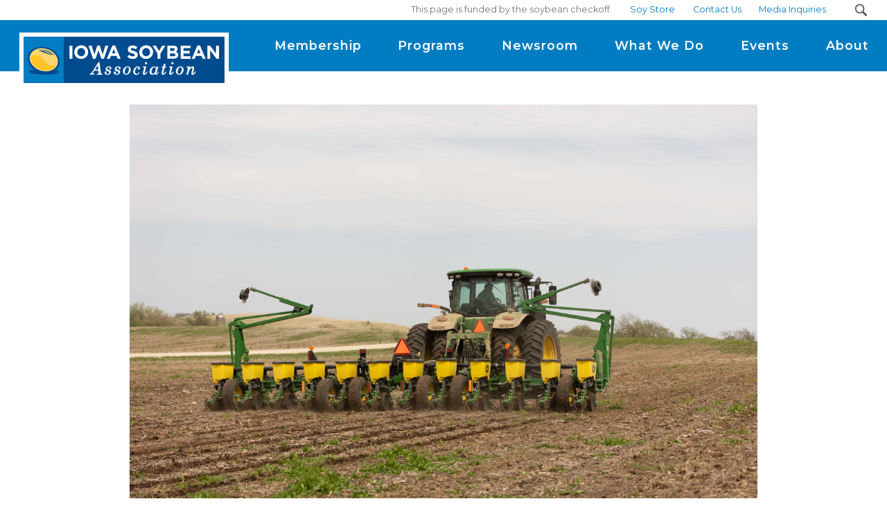

--- FILE ---
content_type: text/html; charset=utf-8
request_url: https://www.iasoybeans.com/newsroom/article/slowly-but-surely-planting-progresses
body_size: 220831
content:

<!DOCTYPE html>
<!--[if lte IE 8]> <html class="lte-ie8"> <![endif]-->
<!--[if IE 9]> <html class="lte-ie9"> <![endif]-->
<!--[if gt IE 9]><!--> <html lang="en">  <!--<![endif]-->

<head><!-- Google Tag Manager -->
<script>(function(w,d,s,l,i){w[l]=w[l]||[];w[l].push({'gtm.start':
new Date().getTime(),event:'gtm.js'});var f=d.getElementsByTagName(s)[0],
j=d.createElement(s),dl=l!='dataLayer'?'&l='+l:'';j.async=true;j.src=
'https://www.googletagmanager.com/gtm.js?id='+i+dl;f.parentNode.insertBefore(j,f);
})(window,document,'script','dataLayer','GTM-T2CNSN9');</script>
<!-- End Google Tag Manager -->
<script>
  window.dataLayer = window.dataLayer || [];
  function gtag(){dataLayer.push(arguments);}
  gtag('js', new Date());

  gtag('config', 'UA-51065132-1');
</script>
<!-- Global site tag (gtag.js) - Google Ads: 968994393 --> <script async="" src="https://www.googletagmanager.com/gtag/js?id=AW-968994393"></script> <script> window.dataLayer = window.dataLayer || []; function gtag(){dataLayer.push(arguments);} gtag('js', new Date()); gtag('config', 'AW-968994393'); </script>
<meta http-equiv="X-UA-Compatible" content="IE=edge, chrome=1">
<meta name="theme-color" content="#007dc2"> <!-- for Chrome Nav Color - UPDATE TO MATCH PROJECT -->
<meta charset="utf-8"><meta name="author" content="Iowa Soybean Association">
<meta name="copyright" content="Blue Compass Interactive, Des Moines, Iowa, www.bluecompass.com">
<meta name="viewport" content="width=device-width, height=device-height, initial-scale=1, maximum-scale=5">
<meta name="msapplication-TileImage" content="/favicon-apple-touch-icon.png">
<meta name="msapplication-TileColor" content="#ffffff">
<meta name="robots" content="noodp">
<link rel="apple-touch-icon" href="/favicon-apple-touch-icon.png">
<link rel="shortcut icon" href="/favicon.ico">
<link rel='preconnect' href='//connect.facebook.net'>
<link rel='preconnect' href='//z.moatads.com'>
<link rel='preconnect' href='//www.googletagmanager.com'>
<!--<link rel="stylesheet" href="https://fonts.googleapis.com/css2?family=Montserrat:wght@400;500;600;700&display=fallback"> -->
<!-- ASYNC FONT : connect to domain of font files --><link rel="preconnect" href="https://fonts.gstatic.com" crossorigin="">

<!-- ASYNC FONT : increase loading priority --><link rel="preload" as="style" href="https://fonts.googleapis.com/css?family=Montserrat:400,500,600,700&display=swap">

<!-- ASYNC FONT : load font --><link rel="stylesheet" href="https://fonts.googleapis.com/css?family=Montserrat:400,500,600,700&display=swap" media="print" onload="this.onload=null;this.removeAttribute('media');">

<!-- ASYNC FONT : fallback --><noscript><link rel="stylesheet" href="https://fonts.googleapis.com/css?family=Montserrat:400,500,600,700&display=swap"></noscript>

<link rel="stylesheet" href="/css/site/site.min.css?t=99965406820251210">
<!--[if lte IE 9]><script src="/scripts/site/modernizr-print-shiv-placeholder-checks.js"></script><![endif]-->
    
    
<!-- BLUE COMPASS SCRIPTS ________________________________________________________________________________________________________ --><script>
    
// IE | console.log fix
var console=console||{"log":function(){}};
    
// Async Loader & Dependency Manager | https://github.com/ded/script.js/
(function(e,t){typeof module!="undefined"&&module.exports?module.exports=t():typeof define=="function"&&define.amd?define(t):this[e]=t()})("$script",function(){function p(e,t){for(var n=0,i=e.length;n<i;++n)if(!t(e[n]))return r;return 1}function d(e,t){p(e,function(e){return!t(e)})}function v(e,t,n){function g(e){return e.call?e():u[e]}function y(){if(!--h){u[o]=1,s&&s();for(var e in f)p(e.split("|"),g)&&!d(f[e],g)&&(f[e]=[])}}e=e[i]?e:[e];var r=t&&t.call,s=r?t:n,o=r?e.join(""):t,h=e.length;return setTimeout(function(){d(e,function t(e,n){if(e===null)return y();e=!n&&e.indexOf(".js")===-1&&!/^https?:\/\//.test(e)&&c?c+e+".js":e;if(l[e])return o&&(a[o]=1),l[e]==2?y():setTimeout(function(){t(e,!0)},0);l[e]=1,o&&(a[o]=1),m(e,y)})},0),v}function m(n,r){var i=e.createElement("script"),u;i.onload=i.onerror=i[o]=function(){if(i[s]&&!/^c|loade/.test(i[s])||u)return;i.onload=i[o]=null,u=1,l[n]=2,r()},i.async=1,i.src=h?n+(n.indexOf("?")===-1?"?":"&")+h:n,t.insertBefore(i,t.lastChild)}var e=document,t=e.getElementsByTagName("head")[0],n="string",r=!1,i="push",s="readyState",o="onreadystatechange",u={},a={},f={},l={},c,h;return v.get=m,v.order=function(e,t,n){(function r(i){i=e.shift(),e.length?v(i,r):v(i,t,n)})()},v.path=function(e){c=e},v.urlArgs=function(e){h=e},v.ready=function(e,t,n){e=e[i]?e:[e];var r=[];return!d(e,function(e){u[e]||r[i](e)})&&p(e,function(e){return u[e]})?t():!function(e){f[e]=f[e]||[],f[e][i](t),n&&n(r)}(e.join("|")),v},v.done=function(e){v([null],e)},v})
</script>
<script async="">

   $script('//ajax.googleapis.com/ajax/libs/jquery/3.7.1/jquery.min.js', 'jquery');
   $script.ready('jquery', function() { $script('/scripts/site/min/global.min.js?t=2024061020251125', 'global'); });

  $script.ready('global',   function(){ $script('/scripts/site/min/lazySizes.min.js',            'lazyload'); });
  $script.ready('lazyload', function(){

    $(document).on('lazybeforeunveil', function(e){ //console.log(e.target);
      var $this = $(e.target), $src = $this.attr("data-src");

      if($this.hasClass('bg-img') && (typeof $src !== 'undefined')) {
        $this.css({'background-image': 'url("' + $src + '")'});
        }
    });

  });
  
$script.ready('global', function() {

     BCI.SpeedBump.MsgBeforeLink = '<div class="speedbump" id="speedbump"><div class="speedbump-container"><p>You are now leaving The Iowa Soybean Association website.</p><p class="txt-center"><a ';

     BCI.SpeedBump.MsgAfterLink  = ' class="button speedbump-btn">Proceed</a> <a class="button color-b speedbump-btn">Cancel</a></p></div></div>';

   });
</script>
    
<!-- BLUE COMPASS SCRIPTS | END _________________________________________________________________________________________________ -->
    
<!-- Meta Pixel Code -->
<script>
!function(f,b,e,v,n,t,s)
{if(f.fbq)return;n=f.fbq=function(){n.callMethod?
n.callMethod.apply(n,arguments):n.queue.push(arguments)};
if(!f._fbq)f._fbq=n;n.push=n;n.loaded=!0;n.version='2.0';
n.queue=[];t=b.createElement(e);t.async=!0;
t.src=v;s=b.getElementsByTagName(e)[0];
s.parentNode.insertBefore(t,s)}(window,document,'script',
'https://connect.facebook.net/en_US/fbevents.js');
fbq('init', '905310054309963'); 
fbq('track', 'PageView');
</script>
<noscript>
<img height="1" width="1" src="https://www.facebook.com/tr?id=905310054309963&ev=PageView
&noscript=1">
</noscript>
<!-- End Meta Pixel Code -->


  <!-- ASYNC SCRIPT LOADER EXAMPLE | Below example loads once 'jquery' is ready:
       $script.ready('jquery', function() { $script('/scripts/site/your-script-to-load.js', 'your-script-name'); }); -->
    <script async="">

     
     $script.ready('global', function() { /******************************************************************
      slideshowlight Box
    *******************************************************************/
      var $project_slideshow = $('#project-slideshow');
      console.log('im here');
      if($project_slideshow.length){
          var $lbActivated  = false,
              $html         = $('html');  

              //console.log('foundslideshow');
          var $this             = $project_slideshow,
              $slidecontainer   = $this.find('[slides]'),
              $slide            = $slidecontainer.find('.slide'),
              $closeButton      = 0;
               console.log($this);
               console.log($slidecontainer);
               console.log($lbActivated, "lbAct1");

          function lbActivate(){
              var $winhet     =  $(window).height();
              $lbActivated = true;
              $closeButton = $project_slideshow.find('.closeButton');
              // console.log($lbActivated, "lbAct2");
              var $this = $(this);
              // console.log('this', $this);
              $html.addClass('lightBox-Active');
              $project_slideshow.addClass('lb-active');
              // console.log('widow height',$winhet);
              $slidecontainer.css('height', $winhet);
              // console.log('gross');
          }
          function lbDeactivate(){
              $lbActivated = false;
              $html.removeClass('lightBox-Active');
              // console.log("closing");
              // console.log('lbwin' , $slidecontainer);
              $slidecontainer.removeAttr('style');
              $project_slideshow.removeClass('lb-active');
          } 
   
          $slidecontainer.on('click', function(){
              
              if($lbActivated == false){
                lbActivate();

                $closeButton.on('click', function(){
                    // if($lbActivated){
                      lbDeactivate();
                    //}
                });

              } /*else if($lbActivated){
                lbDeactivate();
              }*/

          });

          
          
          $(window).on('resize', BCI.debounce(function(){
            if($lbActivated){
              //console.log("resizeeeeee");
              lbActivate();
            }
          },200));

      }

       });


   $script.ready('global', function() { $script('/scripts/site/plugins/min/slick.min.js', 'slick'); });
   $script.ready('slick',  function() { $(document).ready(function(){


      var $ad_slider = $('#ad-slider');


      // INIT CALLBACK --- define this before calling .slick(){} !
      $ad_slider.on('init', function(event, slick){
        $(this).addClass('ready');
        BCI.publish('BCI__ForceOnViewRecalc'); // let global.js In-View requery the page
      });


      if($ad_slider.length)
      {
        $ad_slider.slick({
          lazyLoad: 'progressive', //'ondemand',
          slidesToShow: 1,
          slidesToScroll: 1,
          speed: 800,
          autoplaySpeed: 3400,
          autoplay: true,
          infinite: true,
          arrows: false,
          dots: false,
          fade: true
          //adaptiveHeight: true
          //prevArrow: $logo_container.find('.slick-left'),
          //nextArrow: $logo_container.find('.slick-right')
          });
      }
    });});

  </script>
<script>var formpageid = "c2c58bad-0894-4b42-9056-249fe3ab9058";</script><script>var formpageid = "c2c58bad-0894-4b42-9056-249fe3ab9058";</script><meta name="description" content="Planting progress is being made. ISA agronomists weigh in on current conditions and what producers should be watching for as crops emerge."><meta name="title" content="Slowly but surely, planting progresses "><link rel="canonical" href="https://www.iasoybeans.com/newsroom/article/slowly-but-surely-planting-progresses"><meta property="og:url" content="https://www.iasoybeans.com/newsroom/article/slowly-but-surely-planting-progresses"><meta property="og:title" content="Slowly but surely, planting progresses "><meta property="og:description" content="Planting progress is being made. ISA agronomists weigh in on current conditions and what producers should be watching for as crops emerge."><meta property="og:type" content="article"><meta property="og:image" content="https://www.iasoybeans.com/filesimages/Newsroom/articles-images/2022/05%20May/planting%203.jpg"><meta name="twitter:card" content="summary_large_image"><meta name="twitter:site" content="@iowasoybeans"><meta name="twitter:creator" content="@iowasoybeans"><meta name="twitter:title" content="Slowly but surely, planting progresses "><meta name="twitter:description" content="Planting progress is being made. ISA agronomists weigh in on current conditions and what producers should be watching for as crops emerge."><meta name="twitter:image" content="https://www.iasoybeans.com/filesimages/Newsroom/articles-images/2022/05%20May/planting%203.jpg"><title>
	Slowly but surely, planting progresses 
</title></head>

<body id="body" class="newsroom"><!-- Google Tag Manager (noscript) -->
<noscript><iframe src="https://www.googletagmanager.com/ns.html?id=GTM-T2CNSN9" height="0" width="0" style="display:none;visibility:hidden"></iframe></noscript>
<!-- End Google Tag Manager (noscript) --><form method="post" action="./c2c58bad-0894-4b42-9056-249fe3ab9058?id=9d5a1f48-cbb7-459a-adc9-bdd38b0f6d95" id="form1">
<div class="aspNetHidden">
<input type="hidden" name="__VIEWSTATE" id="__VIEWSTATE" value="E3GAO/+kE+d11KB0s6g69fUaHOlSE1NiC33ZaDSws4qFVJFxtou9DaAy2RpLy8xFJg+Sv5rbOPbLqvOyBDUa7Vjzeh04FgpAuV9TcbEj0+Bd29lFEnQXwU2GtQgaJPz5z7eO/hlRxIXA8+DD0yzmYsi74KUtvIF6tNIg/o2oYRaSYjRBm8JFsro2Gg7drWAKBwYwyFdoAzCpv5jL/5bJrz9Sb9BCvnm6wwEl/UlbkP/5fhmOKbNwoF/5nDIr6mXaU99Boik1NjTJi58Kl4WfMmWfdWUvRkSiLqjRxzXfcRz02ihv59xVmI7e0Q8L9GQ8rg0+hHzNwbMyBDzrGxr+dUioGD/pZ9gFXZYL5bRMwF+B9GJ2cDDdSVId1grCTdaAKWeVXNMxUgVbpEaUk+tCbtyHIdmhYiCrAmGRm2BPxZPyjmB05MymB456wYrUKPxXf2HyBjUp9yozebas1klVeHep5GrjVLqFtNlJfkSPnvIm/d/6Z4O2LsoscsmKzrt+YHyGnnxV3EhYRDaamPfckJeyhz1nLDLSmin+RL+RHaNDvGMjxviSA5qyO1n6osFwZw3t0EXUyS6BJ5LDIqVkajI60GkkwxK6RXI4i8t3jRB3+Vo1ThkhHMDb7zb9fHPCdRS2JvXfYdROKdcHr+iwbuAju5n5TQHVMS/9teelcjSPndZhfu0AhHTAfrG1sMC00I1lOCw2+atmRCD/uT6FpVFsgadzAxwamxR1w6OXerDdoHbi6peL5NLdOh2ncA+lep5e1/DFm8XWtXZ1K63VCp1sApfyCFqK/HN3CZHxz24cOmwk0ukTL62ZP+VEas4o37PSL3VIrdpR8bZTAodx19AlFtIRsF25v6a5/W8ssaEObQT8QJEvfvMNZA3GHIcnJ55y7QJ8up8J/lU6mP8/ZoKNeozOsw2HmG+ZDnl9bm2ckMbdiSpmm/H6oGEOl0+XC+Hjup0oDvApuDHTMnESoJG3q9f/Fx5HX/CLMQgCTGDTlKZTwg5Su3NeSNvsgipRkz42BHuMR8M9j1c0rlt0kRmG+5EPlXgc5PxZq022C4wiI4yyU0rTYeSs2nS1B2qo/QY/WOmM6U1bCmuT95sHDzuTJJk5JTqZN08AF3XHBF8skC2o0IaUyrGFbFlzTTOM0g0VqarIwmmHqd6eGGLgO+iLpajlI7w4Cl1HlrVb/JU1NrJ9HDFkgzQRDr6/[base64]/GNJr7vQRp+1ZYIVkIfyfmAYB2fSELmfnCR6WyyqE0ma4SZ/oPkotBsPLwGNoslNQOJXqd8GNdz+VPKVe8T/07V8ZxMofUOO4VkO6hMmQ4PDaabuaknj0OmSeQJ/DqCiBgpKTkmqMw/Ru1oX9EBED79qFgEcw/+JB2hoPtD4yb+o55bMyFqTvRfOgUePhEpQAHeaj4RoKG2McQjaAaP8ULpduSuPZUSrMPF/NfScimHxqu3NYbmJpCt1J2Ku8IVcBLGg+WSYFd+yQ9q2RkpjkDtNifZkGgVSa0DxN2M2WfFJ/ySPvHAquJdYjeGyLnTlfHr0WciNC8pXqhkeQ6smZfubCSuHTYPGWi86yvyJ+IqbZjyZqfaRnJOm9HOYt3Shbg6VFFa/kOx1hZB0/x1jj1sOOLlDyAzCphhwy1/5F3hzhDOdJ7LtQKBPM0YuCq94NDU75IkPy8RcZgGSl5CZqhUGhrffGoJ396E7ti5QXIoGnIKuxWuQ6kO7WNxKZlWiin8LeEEP17JutVhkl1THGA8bTfStEmDdeSiWlCwbE0zRT5noIdoBdr6P+zHcHNMFt+8EECepJirsdOK2xRfeoGuN97q/L+9FVBXz52oPV9A2gE1qIwNArHPtKkd/ELPytoIzX/tIJGmjXcXcSiIgU+6etBAKfea5wKlSQXVjO8ypdJANlQOg0mK/fFIpj1TMhnmYfROonlZeIuOkC4Cxcnj4XWT2zzrm04ueF0c9F+4b04+fx9Qnyf3eI3nIQZ9PVegZV6xWeifEPImmnPK7iRS131Kam6Fn0/xT7CYCsoNRqWOJsj1sGwccxzczcZC7OQEMUe7vN1YnhhajhiJwVNDhPq1P8btKwcF7v7Ez7s/Bug3OfX3nEHcQAfGQOQI4/d1v2CC596OjjYXmczOx5s56xEiAgskAC1Y/[base64]/vZyI+08wT7FB5bu2Qcgh6/MfRhDEXsLtYwckO8mEOw9H7rjqL5MhOybo7ucuQgY7Bul6UjetZeV63QMu0YIbfzrnDgsde3pdN24DLX0yvsvu4/Kh4K0pQW6AU5y9fW1/6tjJlaz2gBjmFLF/SkHDghtkZBXn1EVnlj+krv/kor74C2yvY+8OKsmhjLjKSIfDrjf672+j5irFl9vRiOjrASh5eZF6Nx0HU83mjNQuFEBthgcH0+W0mXW6QScynRCE0e58zSiQEg8LJXPS/uMERhlVP8nLLfHJ2KVhDUsJMmAxPkXhbVmxHXwPM5Roynt0BIHEMQ/fKooB2qRIRaFG2S7yolsmHvdWTAC9GTjaD+opGrzjGRFXDhw1WPr0CtwXRT6WhNyDePsaQPutUMR1WY3ufXRAJh6PWpKB6HVLjDDXETHqj7fg718TpU2epr4ZFyHc8Vih4TJEjY7FZVgnVjHAeAXskC54MSCOi4wl/Qs+Dj722MBZv/wQM6lcO1U4TVfVh8E1cHyyQBC0C0s+ltZAUbcY+sB+dPNVIJRSV7oh2hW1q0GItIYYVL80xQb8Jyz4lFgUPwYqGee0WIEopGUKlbX/OsougpR5qdrC1nSaGjLFxdwWtROXHRl7npbkxJ7WnCpvUtpxVJ1sqEpu7wT5+aRr/09E3yhXBhyQv1Je8Rzj7Nhxzs5umYKXjO5fdI7NQ7sqqp89uwnJPY5svAiuRHOZaGHfTYFa5l0c3sMRif+NzWRrW0kf9OUMz0N0aPc/p71EBvKvpHRJzK3FI7JIurIjb0lGqgQQewvaL1o1LnbrbJR8rnAZxSiaHbZ4Ekm4Qwh0VoerTP7Y7Hr101elXVOfLdEhLvxdHh6H+GeO05yilKcJDTkAMvYFvyh97b5AE7/o4C3tbs10HOT4WztW6ZtpGafiPArGeiosJAW/vudcH4UOTDMTBK0wr6XV27PrMUTNkztl3uLAqUFVhvRkF7E+JgucZYYKigMzanXV5jKR015xPU2YRFG2Wson7gQMpIRQrgfZ75F+Me/PIexp0WXFA03WE7mJM4dI5NgqzuPwWXi2u0JydgZeAZlqwXfkD2CgnVliFw92dUXvLE8afOJBV/VwGOihjCz0G8zOawxaiUegrWih/4q7tUl68MqDp4Ny9HzoH6RMr9ONsK1/E9lJ/RYhHDQv+/SLBh0OQOQ1PeT0iRRjrCk4JQu/yFZ3qn9TzEeBrvWB78kgWITbyu6Ik8NYyuc2UBUx6V+1xYZ0ciGHG46yxvuZKoV7YBCNPtDUBPzIOU4aQDDWV25UVSpOW7vpcj86rzwTAc6W2qCqe7GM6Q3GoVVCb4t9WWkRajO9wmm8P5SRRR7DO91Dx8J/kun0Cb9AU6XtbKGCrzDjVCNnTPXxS0m3T/2HGnLZa9FCZOGzdZsnCxAj7a3TFsl21cOQEU8mVyH5DCBnWu4SgWTUTKqwZJEulGclVqTH++8KMFo5Jf/4Luy24ZL4ATHqwF8W/QyEiq0TjZGlE2OaLsMHEBkbaxYZDPfJE7HTAAxUBGwy5eIVIaEmjt0RWbR3HbBpexNuvzaJVVyDwWkEzbgij7pLmGfAmEg9G+kbc8GwAJKnInUTBLq60XES8u+bjOh8TzD1JKVYjR6oZlA1dSoT7SlPEUln0pD1G11Sn75ctHEChw4mNJFwpGbW2KeCMBbW73bsVnar/2+IgX1AfhivAgtoC/cwRkqp4hifkWyE28/dFRVhKa5eQ5Gy9PjzcXQEZD5Dp6wCwQ+indguyLeKRzt7vmmgMouhqOzvzM13N8MPW5ZJB8Vy3NWWV5VdwBlzdOMumf8GTtogz74bDN7kH7DdcdC++WEQvpYm4/s8qvpWsIxiQ0LOm526LwCFKdtieX73FmBS2BuwFGXsAB64wZeW6O1+SUBa4MW2d9FZgVetm4n4of5aPamhl/y2b2wwuL75i8SXqluSIOpfEDbQoFzwR1JpIQegKDUVaF5lzaGprcvMJnxs+GxDzh8PT7lgoFBAI7tBkwTOKv7JyHEOCYv4EUGG11q35m2ioGol3uAQMyZRsfQ7hxbHL1rgDGbMnTBqYa36YW/EjPqic7VfwGUF0Vv9/Lsm6LrdeZkNJdvg2p0RX5lLfdHV/Uh4hdcDpdBvAbfy44MyL3S+tu8S1PVqOGBlOAaINMVHM2yVwiwlQEhtgAg5eTIvLGDtSz5Z39+x3igfO9SzPoowj0dL82QGAk/otQ0U4xrztdw/ZFzvbY4g5HmCXjX2hG6pbSJoLk5XxJuuUgToTl6Xq9zh+hd+xyTL3dNRaid8WbNA33CyGhqL6qVUs7vU+UfdBZxwZ69vu7It8Kih/ZzEjPtrhVydjlo/6gURvnASX+900LHhxAeiMBLfWZjGXANRMIG2teu+1mkLKutbN33x7LmcmItu4QROZ2yp3OP4qQGnej7HjT1MtxzeTJTVrhWFR0G9PxwvIYCf8WS6BoFgbmJV0a6M9nS8J5t20tJ3H9PVURyT9sA/Ok5/VV4Ww5TN6f2mDO19FXS5He1/hYRgiCOU8DKWHNkIMuHPi6IHvEFj6/CQfZ5sEiRIpGTXd8ySvtAcDuhVFxyBVw37wKBAOW8AG1kzWBSLi4GJmnzYAQWQHi9eXDOBPn1JVcNMy0PaCKiMCVHtrVlBImJhO0BwwTVqsI87f0ldsuT3HE9QfZDMFVX4ckhHRSYEj96BVp6HBcEwlhe9ZVfLuKZ/zXCMi9VYM0iLYuoqt2yI8u/h2WWiFC0XqX+MQv2a9di4nN+mnlFRY/5UYXXtKEbgPcDZxVFCz1nbesQam7wC5SH6rl6cd2gTH1I8mc7CMisCtsM8MVNTAJoX1bTutyGYofZdfGC8XD/MRXQHlCiEo8rAxn7PiB4CZJFaNc9ho0KhFoDitP7oJboIduvboAjCoYPqerbkf/AAOS2Y3eyJhe45pJi3cqxpAj2kdSWVr+DLavhK+04JLN8IwA6LTOxvaL/6S3icnpGs5lLY1J/21AaxqY+Kx/oefE7kxfqbJiaRswTjVqM2fkrp/Q7bWnLRB+/2mxTqHap0YJSChBdpelO9co6SMFlYsVcdVspBCGaMuSMMW/OeUq0lI9ZkjBN/mVX4G69qmlgeAQ7NtpfJm4FVLcXiA8MaJqtTkWgard8UXMvwcjIwCzvwOfDXUQKVvwb3Odg4mPoP1ZqSlgBPoo5aC8i+B+jY+HmmknP/3AYoTKIJs+EqDCZC68FXN/1daF+hi2u0rFsYqMbubDLXnZhuaiEiKRUoeNNLozSWZfIjomEcSudUJ4elKbwzvmgMXDRi3BYKwxR4MzXMV1ybcgQ2V1/2Jznu2XrqcGRAPUtsa3PMMPjc4pT/MQmpOJhjX6T4jQjyB2O5dbDLznmFVSmuJMcrenCIm0q7j/[base64]/1g1xgKu6MjNiVZPvRXwHikbTYl/8tEoVbzNeAHceWCmnVnEz7NZOUGsBbS7Q5Corq2ieS/K6kP4G6YkNZ6l2XzqPmmQVSm5HzzmVZxCdqhLhNRLO2AQ05l/SQP2adZNXqfhAXkT5cDLJjbWyDP8sQLUF23niH15zH3kFlleqVFztwJJzg5qX0ezLqYUcxfvhv4V77qHS/a9mcHhFI2p296dSBK+znhypm7E6+VNruNdPL0p0Bp/[base64]/fEU+y5ZPxznO2qw7Jl68sFwXVGP92mgCYIB33qlAxzDaI2J/X1CbpvcmTdbQiCB0hGNQZvLtaaGoMFbZcGCV75Wfe+fTjgHoABuTQh3rprXIiz+m9Z+dcBpbqrrctumoi4dVn/2vYAwYmmpZfp46EMnglM6j75q6jnSQzi3CkZVtnUXFFvoz5pa4oKR/aBgZSopR/1O+GKxAok3E2vvZSnFZyIcK4jTs+fsTngKUyLhufU+dHs8l6Mvsb2QO/o4u7Db2/iZR+s96Z4x0CWEu0vNJQqqKuENmuxOH9uc5JNtV2FdvsvHBwDKbMzG4xcDLZHhhfTy1YIMrD4EBEKX2Xg6w7kzvjo41wrEJY0/0ulphBN3PTZml3+6/LZ9pB1MBhmQtKF451/U2+Oj5dMU1kMlBvok4cqtl5vdw8FdNPTtI0j8+f1V3EU1+Kt4hNpBNbkA0PrDoMiIsGre9YM+X1PmTRURug8cZwhrN359EPxpkOGFbMkHbBQetrHzUmys72jHBuvRGm0ON59C/9TAfIMZY8vSy7tlPM+Vh+SbsTknu8Eic87HBQ2Qt5ce8L0XtrptepNcWNCs2Ko28QaLCnuP4XhKJKr7gh5bnDt1EOxpAG3cWRrJLNDPbmabvpKO0QnowYwRvYzkwv9mSTCGaaPQ+plRo9KC4RXWc1ImKTzzNEiuJCZIdRKIGesUt799Tivao7hpyUyY4IM/sZQLHToG6Dv3QU4oNhII4+YEh+fnfge6K2VhAUDPaWlgok7qGSaTSC1V15AG1QcwifVSRg382ZStgaN7eMxUY9ak1AFHbgW0oK0Ka1qm6G3OBLJ4lnC7PGlkDAN0TagYPE5/fDvHixYmjtsLB/DOnbSNDl/3WuZffpQGnnVzqVnE8IF+qf+/8YG9S0NEb749ZddU2AJOlNjvEIdazBHX1gZ0tOP6m0Snp5ab7zbOst00xVMQZBOqhYesams2vZ0amKcgxkYHHeflbno4TtvGvffAx2FMp/iifwfJN2PAaLKfgJDUkDDrieH3tB9s/cUfSbiQwRFrgYR3BaLlMHboIBlbx2LrWPaBqAicwK6DZ9OOcGXqyy9GEapPDQj8+BYmhwFZlVM0ugo07UUOkaJvMPXbDy3NBY7cp6grYhhD85pth60X4aINkAvoDmrwQ70MY1fi20g21qRNiyFE1E0LzVs1MJeFl9ewpmb5oIoB/OQTR3ZL4fYZS/cJIOgvxKuCJISbAag+hjEJYzgU9mXHJiz/BMxiTSZpLtDkeOCXWRRjZNGG9OfYlKb4dmD7UmecOUDCxQyuOJwMaWY0pgFTfvZGWkKEHpnyAGUeGuTI7lk6vhPoMQcOEex1qZmv48en/DTwFRLQEwqOzmEgXq1c1wgJemoL0JVsYIexFASiUVPH8pd/PcAkwqzIVUlaonVccBKxt8AQGRSLOLoswor0CrK0cGOxcYhSpvu6J2RNUcubzeYvh9Cc+ZYrrpnWKciu5x5nE0nVNDqhlddWkaqrcZpz2IRIjxeF8VOjUjnJr+vDFOj7jmdyNZ8R22bMwWWX7VqznngsQFjKSYV2Y/iZiJMJ2X8GaxIswhWbZTulMWZdyS+Ie3ivp0P2qJC73J/UY2Z3pSgq14NS/OR90MksQ1LYAqjN+K5V8w2PNrHQ1GlOu5rc7YvWamJRR6yS9f6711g57xFFfpYqKCb6QFvghTq63mIuTZEIuFaHBZytPtJW4NgEkKkJxCJek0z9hwoNuW+QzZk5bkDFW5CBQiKnbIdEYzVglRibd6XklpEPbJmWq08HoqaX4W3CtqHwAkFH/Y6/8l/SOOoGpSOMpjmHAOg3hsaKjXKcEg0oRhXthBERWfCExzM9T1AinCjIrh45NxlLJ/iz+PZ9ZX8v3QjWswQf23TDhct/24Q3CP0Ckuy7pCTSM/SF+83vz8siLACyt8aTbdWy2EN8Z3Q/32BAmapq4fXHKA1c1DGyFeSyHnv8/qNQ4a+hXlGSLHRY9v+1IxKjP9kF5Czfxl9FBeUBe+O2ohSidDKWEsAyQAIMYbDf9m8DyClTEqiM6d8DwXvBfGq7b1HN1jst1F9I8Y9cF/l/I9pWhuI1527Sdrmfh9H9x89sIogj+9PPfsurrOVHyt9ocx4tQDTokVGD8ijRZg0T3ZUpWoalDNshdpku7EIvTsvFGFFJpFvx4LFxz553xyeWVMnU/N3k0TMZdkfHExA9vFZ6+0FWDCuFmFGkYnaj3co/SuSK9ZRXYaYbWVL/EcllCVqklmovcANIBpKInQcbcAvzLc+//DHPoda5wmAfDhMqvddW9amCWfdvB7z0bDNyJSJ3YekzAaohWnXJhjZbEh/X19zFf3RmjfZZd+hemhnFYqmBRhnd/O05v5z/CwkqVPl4fV8pnkBHCcj6ZLay0vNWw1Vy5Qh8lWrsuuQS5plhVf+F6QOyOxvHv7f5gHllSfSdmJ/chCbK0IjcN9HsJEumQ6swjSKoZcbZepn/tqv18xkPc1bWbXb2vEyz4yZXV0aFnsBfSojHwvA5rSH9CMuoaq0yIzXbW/46Cjr9hULQIbBPFH8/wCUx0fnOj+QaINZPxKEnqbxfskDLQ5TdDFikqtUl1Zd8ER/F8RmWCzg1+sNBP0PwWafJ6HANvjQUEOQpJZt2uJg8xgkexmgyPg5/qTCXBRD/oQ+hW5NGZxvTquA78ra3becLYzxzvdgfXoNro2nNAZgYYtNQQGxT3i9p3iBO6rq6tbqGfvWzLLVUI0bQi6jUHvp6ObhbH5HCGORprkfarJqFfmKY5KkMMRbFvipaxkHQFJlptmjRsMG2Ecp/FwGwUMRWx6/nvpU7xYOW4lWWwx+KaYJBu+ZW2DO/rZOdGSUIwOGCr5ZWuLAq39bxBDJ1scEbNfGvlpWAQgJ8P0tb62Vn9WdTE9C9Sc/vYaKEtgy7Hfb7Yp1zsW/5lk6iz3izW0Bio1XhS49h9NNrYQwGQ/z+e3MTiB9a1tSvp9lJpv08rQSWKqdbvl1tYPsd9BKQHLL70Ume1MNty5AOwlIURaHOO2pI4Cm/C3hts81PgIXXor4OXuaF/x+dM3WEMXI4ZYqTwXYMn6HjowRhRn6zTrI0e5vFuv3meZVyh+/tbJaBgFszNLtMYcg3AbXUk2XEbPCXq6ECXqyuww1AYyOMvt0XQcElaKZbssfR1mhjf2pCVI/+AX/mFRzsUhK7f8fUb3TNVnMmE+EbuiOXTUv3aY10JHMbgHLwMd8Nqegr4rtk8bQGc2JK1/lcrZI6n6TRKrxunN6pXlTgR90Ex7GjfCY+lyteMf7zHpJY0FHxRqlYVltvfXcaQjTkHSKcilJr9kCBJUtSqlnyfvN7PknjnhcFaJeBBPCnDdY2vsGeddUOpnXX6d6gKT3SUVBnWUTmxaIkYFHuwphUR1zDdovVzxVOaYq/jY50pEnjO8FuTQkb5Ab3cKur4o5eYfoEBLKgi5LZ/sTz2SjIr+GH2U3IGqAWXoEO+V8BzTEy9eTMvIjYxZ57bIajgNPzlLIN6avXZMOpOQvDYca3Sj3aJtVfN3HQUTLWNS/fdR7KNpFS8F3pTofIDtvKX4pPotx4Ewe5T8ROeFdDz0fcSAkK06GVst3SrF3hOwkZdB/oWFjjubL0JucVpDyNmAWNUoMiLrV+z3/9RoVgH6fLOg0nfqcUh/BvU6kuHPYDHjHttcF3fUuu5z4nvbcJjlieKzg0o6lMIN49bWnP7eNVz6P4pHOYhN0avj+lClVxJHIRPbMkYIdJMLlc/xhlUD35oz85IB/b42DpCSTgoE4cdDlgX6O9TI/vqMsjMdUXtPiAv0K7923YbdwG+r8RCmTQLVXqVwjR0q7rYKOZNF0sypYg7aRPqVfRUc+wgkjLSB1tNcCl26qo3oueqOYT2eOtVl4X1AfXOiCm9jz6iomJt72+wRR6yB0AbfuwknuTwgGWECDWeZTgoEZN1pf9evcQA7eAd/j2KgUCc/qP20u+0E7Ndq97f6FnD6hv2mlw26WRNs6IHoTIStXujiN/NC5oIPIJdgOf/WFmmqWin2BcB71fG8adZQtgBjhxTQuPyM0N9buAW55WrIdYSMvp2f6DgiWEkmEeUjEkSr/x/yHmpWk54dV+u1YQtNhzp8oLEkVPFBfKp8aLsnI7dARXuRSbFfE0JgZybZiPg1uUvjt9uJD3iphXeYQX47ugh8+ohqEU8DbnvfpGiXSQ5QwFOXDEpa+spuynueZRKPe8KmMKcv/YgY/hepTt85hU906yxoVQ+7rwUoOk9ZoFirlJCv9bTgLtrzpvn9Xo8kt1GEu6VC1l22IuoTnUcci5Bp87uNjzq+fNoctpOdCtkgG07psvABHLR62vMjCKTYp0rooRxG+gcQezhZIP+tBuFp/PKkk28O/0aiOR4UuvH5lZhqG9lsM5UAXH5cqu4EsbB94pUjxZgsfpY8mJ9L7OUw9e/8yg3W4Dyv+Qlb02RPnnMkvLv0aiM37ukK8G4XQ0Mlj3axbg5pAKyWxzQECZp214oZQ1zomcSnk7KM9Vpo19AnjniqGziyYJL0R8UjWIH2n3nCFajysSE+G0i1p4A58uQg8F17cqPsgYoxu/54/kUgy5OeG8Ea7O+iWvKRzJ8Jq5WeVqaeGoSGZi1IhEjS2cp2OKfhUZmsMipGXd2ey7wbMOvDeSSRPmyGhCyuw+cetRxiGf/wHsIyF6wOps/RObGNQvX2RPnFU/QlABaplDe0fssuo1dPpLnKO/ThHYvwuBkRSvVL/xhGnt77LmyPiEnlo4wNDbg/mNgXR45yxGgjVx31F+YdYonB+ZfUDh3boqVNu2RKIX8tLwRs9LxjsdfcmKFc5lkuW4HTWbDRtS0yTsPYOQfv1cJlK4uNUr6C5aPICsnNEX6lvgW08SA8s/BZf4wCnIvMRAzTw8Nx4NItVaxAqL5OcT+3ZkDIsVh0lRkrNiR0vW03PQjCOSMjs6VoczSihM1vZ6QwTscb7U1KN2n+lbbOoS++r+zU+c2CW9ZeTFDTYaHnbJ4oTDyUpXQaD7g/Ovn85qrtERjlrl1vWj5rqiD7e5eyyiS1PyDVR8mQXmKMC+RzEAFCflCJQJSRNmr9VyrR/JfM8oViXC+0NJJE1JTQEgjWh/MxZBPoI3JLkAwTSljItYldA8HPmhxlwTmvyxxEg3HbQa8bDgOeNdimjX9OdnmM/rrSGkZN0Sg820Smbgh3TXkQYfzQS8bf9ZpfjDQP7PEtqN9VLQYP3uPneLfuEuPclxfEoDj16LT9gj76u30yohzJfJSfkHxAmgeLfTCu38jjzacJz4V8E/LqmsWEwYU5mtAx9PIzwpWk034qHx2lWsDG9ZXsnfEdPwnK/l5Fi0FlGJU3/tTO5m8ykn4ozzPy47fa+IDLtYg6I8fjfn3vS5YSM89wxRSWUgPWScZECHmuFJBpMOUczTgh4ZmMEJmctkLaFWs1kV8cyvE5GfRBkw0PzQcKZxsPg84NUOmdB79KGplDSG8G1AhnIGYiGtiORUwIVh4LbKZsrn7ydBYOLwbxehM/c79GONjBshQuf9C4CVqWVxCwuIZPNTflU2dTw+1ysZkLtkRaZq2oEe97VaUtzauRaDUBIHActkP4o+TBxCa4N2GZRAzFEPzIuKNUVZojhdnEAir18pJk5Y2iTtSM3644kK4GGzyCzhtesBBM5QtDAy79Qzp/iRu279ifgf4b0tHXowHH0q/+Y2Ma5jzj+LXlaj38FdWiqsD372bIU8HSTyE0YC4XY+pYSsx8MSqa5Jh3jHkHLlbBRe+L+z0eXgb1ebgueLkqsRlHFvuWYLCaPWko2O4SnZMr2VbexLNbt+rOFykPpqOP3p5c409lXf/hmoKdSGrEL+ch17tdgN3m2uGcnqPagtMdxz0pSd6PzEAqtGYKUahI71FdiV738Vps5j0jbcDEys2FXZVSAeS4PpFJEQvFxULgfMq+nzLEx3+d2YAoLWKFJjc22TcuW0bJ5l5O0vtZTuYDFyAefNcgMgt1ctF9lxMw3n1WpKAR6qQy+jeWsl4g7fAyr79SN/UZPjhLKsmm+vRjh0W6Wt+g/SxsweG7vi2KOFGHpEoC5/9UkkXumbbcZucat65wL9SvropnH4y0oIK1vxOjxcNE7/9CYILdbVLmDDoreU/1cqyM6HPeefqA+4ZztfCFGALfjx+ZWHXGrhQpEkgGG8IiYjWFsvT8IGCnBjunNMNzUP7cq/pexynOn3zw+p33yfGjpoMFYyRC3XeoelT83G53iClVp4In7Hql6ibGcSzN9UEzDhFqTmrqYUMAZqkewsI1yiLdTHQZsIsdLkZfTzyQM0tZNDswFo2f3bJLyKFSQ3GD5qzbsLQzP8NkwVvzwWKqB+NJ+7SgJxW2p/bUCUbZIhQWAtgthFbUh0FMro/yFvfJ0WXhOoBhz1vHB93s1Gn4bm5vGOgd4D4jCc2iFtT6xVUFsCf7NcPcJVxjfYevQVtpBPiBXJ4LK0yPk1wu0Xo96hd/q4qjBOgobV5O4lUR6U4siduAHb1DLqTPlhKdDsLv4iv0ultwhcUAiT+oyYsfPwMJpI+1vcyQlrZZcp4+HhTRXOuaI4ZBJYKhYGL5DJRgJA3sHNxWIK5IV+b9pJpgejXk9c3LQ/7Z5VTdjC70VEaZ6eTwdXbEbU+JvAHi48JZGSE7+OYo1xcprSXOt9pPGbHvwrmo9nListcB12kZMIF+V2g63ThZXiqUnXMsOlXxLdKNkz+u05X+VLAvu2Bq+Vi1UERPnui1UWGCbNLCzO1Mhm8YEg7hZ6e1g2YdqariVn2hxEXw2eKZqgQn3K79YDrM1aYCze/pchoqgmIyypqub+8BoQ55M3YTnOSo2RG5yQmMyMHV4ec+L32eVgPwVj1wqGjJXsplpcnxcx/5wBFLrtHBMYF51gUG6iDQWpaGBwQExYH+0Zy5K/jAcEIi7KRTzpzZL+L1YydpEHMRXk7W8pKvIWYDwxWJeU2yktXi0eKK2XJ0CdfwaWF3EgqbYq6Hpip7PgSpMRpqlcf62V9MqY5le/H2Lnz2ivMAdTQ/KFre+ZZCRm3lkBRaioo/0lZQTAgyj/ZLJoTPqVSHL9b/HhvuxKCr7Tz+JDALofJRgma20Kh4Qe8/PdO0A8S1BN7TtMSpEshZBs03DzgfNR9JT3RlIz8S5YMReSC/YuXPMyh7cUbQMKsd7LHLn82N0IAwIu2oGBb4CQlUoChSx85K1E9TMvVpTzB1IroeJGKLQ8GAxpYtyQ5oEUjfaZ7WrxlE+aIyHz/5l+6z01WXnMOBDYQvMoelBbfQZrrWZruoU3HR98smSbsHNs/aPk5+ollsn6iyL+KkjxzdJe8uSbASQJUWYcwAxp4yl4/S7V7tkBVDGU2oeUKvH/QH0GpiSo5O2uUyaXYgmL7fQ/+2QDitFU8fIpZ4naHMN+BC9Mgy6P4cHQtVARMGlqjjEwqx0bZqk6ErjeJBlb6gv8Vel1FP7Cn/OJzn1K1nYCUY74nyXdErJxME9VFFq5mKd8wy3ocyHu7PwKwJ63kfZKtM98YdS49YSSKCDXx8Mwdpr/TimH3R60Q2Wl2Qhrhp0BChZmVNbHD9dJwCXai6s8GTMFNccNvu56pugFWNoZ9L0sajy6ovooediExkNnmyIDcKX4twnd6mHdanJ4ojT+k6HJXbiBSd1+s1kYFmXk0e4IhbELl9uFCZQWPtLLzQHusTfpuuEP1qXNflDRKn6CHFUvvn6G4a12u0sVui6G/Pvby0GVDk+lHa/+CeQe23y5DUx3QfO7G3787ZNCcHpUQC5ojR0KRfucl+Ujtqr34rdASnfXKe0D3Sj9jBqlwkc5cETh8n8zEYtJcRvcSOUWrch2O8wRzdRv/MOlyoWFzDZAaun+qp6pZzHkxwk680HAmTN6Xa4fGFVsAizxQ1j9f0xGS/frOTEqHYVaIkLtpkotmVGz7L5JDkHuURLDdoZJT1Dqgjzl/XSipLKkfoGEZZ/UrVlaUIkiXdE3cKdHDLlkzdU3rxtgyqUbXYghEflvRpLW3KeCctuWXp5qceTwSUcMqrHIxH1UdkRVT248S4kO85DC4jCj8EgLyQ7SLc4B6dFnmn4kJsbue8T5l4HhIktsNvhRxndAVYd36AICfkkoQbLdQWJbInWRc/PrQh2lW0WX/yo6odUWXCD6XjP8vPkCfPE2pE+aQfa/ZHYi4dsFQMCRmRR9dyTAFpFJJ3PbU42HC9HLUykHOQYOp1odhcNhb4OeLDbaGXk+HUg3nA48KSeqTG448fK14sVhXAcf0uaGuCa3nGu7D4/Qe4/sdn6Py0cvpw0kUqvW5fEhkJP01N/1+NFM678uLLm8bHWAST8v38i+iLNJBj7m2Ieje3//GIUA3jAcy0lkJL31/SdYIweyQDVAXEiuy0WgvU/dlV4aa+rQsJBdHCD31xcBO5juY0Eq71NTY8+j2wAkBFxST0plLCYVxnnz6hqkzARp0EabTDxcJkY5n2zYEMHaNujOIGGjB28Omm53y3viUlqT8hVKo+EfjOnajdfEytoh9lfCyPeB5on/x2efSxxFlx8/[base64]/WXsOEgkfhQ/5kCNBJjFbzhCQJC9rsxM86WcK8bj84ZBVFsJZos2HBDXXbKgwY8hxZyvqjWLzLbSW4CTwNW08GJbMc8JrWKuQJJa0rVPlsKuD090eKQJMpMTWQhq4spelh7wDxbKxUrSifWHbUVshJq7GoziEhAcP/fpNA/Kxw9Q2PzbeCqbQAHcdCHBzFln6/6F6UYwqMwjZfDevxfWORLxg5Kz1XsM4jZs8f0JX6TdpfYGZIOq+xoe/4Eo/ZPXoy9EuG6ovDEd0R7oVRslIvfN+ECIKrhIwxnQSpdwh4Fiwb286XDtcD4RhTTJ9t+NU2kss7ioNh/5WpzA8NKIHx0OAwfXkSvMdZJ73MEwHLQboMXUIAm/L5C7Kwg+Zz3cTmy1H0U7y8p6FRikUp1aLPmF/[base64]/blM6YOzi8MlvIPi9AC7s8E6VLfg/Ym82jLkFnz6Eqr9aaBli3y7Ggm6iEib702oglbNGDpChFpAby7zKsRgfANYn17H3zBJjvtLFsrsA3qrkN/Fpqx1YQ2H1r7BGhpveYnSGi4bCQxzK9Odm4KYfF64AN5e7Rz0cRbmfNnPof9m4Q51mpawme8l217gm4MzQI9wyFbd5/eO8/fx1ILae7wudfDOenkxai8Qvc1t8XZUNGkP98d4DXUNobbNowaKbNo6NV1K509Esw7OKlWIpE4UzyaZLl1A6BxC6AQN7PA1IUdWm0qcLriffoOt/Gl7tBzNY/okNDNy/Scp1DTS4HK/cUuxFPy6lJyfSSz4aEu062G70pV+1QsWWwMQPWhKR0WS5Nnkyww95aLHAko0J/erhE5civFTu/8CeqcTR1G82zZNeW3b3ZSOnx97vX6Q2aZRgAUQtpPuU+ZUsHcEWoqK6PfqpMokz8k636Kix7YfSRxrsJTBsuMYTHNh7K8Q+GMkVkB7rO3V/3am6Oor3VNWT9VskuODKimOxuhsQlXAgwKvxm8fuJ8RDxJX3ZUwKDSpnYsxkJzCAmoRSRsVrZc8mivPgmGi6DvIECuUG6alewPL9YT/RLVldwlq5qaRYGH51MdUd0sODD0FwZpYfM7FU0Ri8DOTCQCd45yrYPKZFrW/5BEh42a5L4xdl2EPXv1ASjCKVFOcF5sCQQQLqPYi1fcVYv1BE9BNGChbtucrdGA3BmR+FrjqeaEegu90d4B0M6tsx8QrzVHFHsybfoCVlCKoqZlMcWRP/qy3jJoj8vt4HmsbvLU0yET7ik/67td3YORVQ7nCB8H8q/[base64]/wZnUZ4pgC5AdoQjYQxduQ58RA6WX/2ZioRVcLtLFnpl7YQL9I1Lh706sEnSMpakCCLiDy0oWhS6ocFSduBQqz4HEw3zxBOXnEVaFcaS+bcD5IWNqQ4ODGvp7TWqImhOx6cLeFf92DIqreVdegpSbQ8hcjVjjUa11dT7UezpFU+Td6HJd+hlcdWHbWjgLYDjmg/9iiqtuLqJmsyVIBDRyRQTjxj5SAyvW3VIVePgHufnZcc+6WobXHpCSwcVVqDAbarsy/Ye8lhQDZ3GjDDQP8XQblf3rgxeNL0rzKoGbria1GUKHJ1t4Q3/[base64]/sPN2AUPSoE8XlqlgQK59lllbSXB4NaR7bU9rrvDoCArePcgGauhk3dWpV76jY1MJyVsDn0TrRBsCG+5X92XRjsQMR4XuOy3ke1GUv6Y2OQ7kSrPYxdFdHqt5lwnK2fd1smeVvvWrJmxKppV4wK4yure8zIg75pfPyU7terSImtOifiTbER3xvTOMKkd8yDku29vJI/UF110UUdxhdgrvSqbtt+sN/RkirUIhZ93BDP5WkIwWE4FwYVGgc/4Qrkivi6HVRHHbh+7sfFqNPDiwJC2rUG92vvQW2wb+81jPgAMijnoRuAkNpQMLmzqa7GL89I/X/gkBs92r1NMws1EOt0QchVv9GEeJVKmvaoayLGhNntsP7C/+2UnmJf7JAGRNLk9Brj2dR5WRL0OymnJksDByWEwdJhX+zsXz/bM2+SZ654d1LpnXb6nmFNntSKPlJMXwzf/iHm0KCdobK0YWJy9OkPer3Nxhl5KYwr7c0MhzZBszVA9DTzsN3Fl/NJ8DY00xVWheJjalQvHvT844uz4vRPMl3eBCUNvLwpPf7XOIc4ebMCvm83ntKp9OtPb7P8SJP/1Js2XEzfoS8xLy2NPQdzQrM0uWPWnRzZJbkhGe8LaOs6jMZkAXPO5LTFMW08gj7CMsF/jt0T2IeEagRQLh5LX/4uqUk8oyPaJ3HppRCDBshcqq2nR/eBn/K69UM7GmEdpP15mlKAeGlznrlURP2T7hDsUTvwcS6Y07OmD/cx3asbpvL7Ym37WjtoMBRdfHFzanAWFeMTzaaHUcAPKXnSyMhrjwMACsNH1U7NuCKNRKdhWb9PUIuCH2AXzC67v7WTZep69Exd3jjcnP1lgg4L8Urb/3cFA1Zpw8X2R9oMv+c7kYX1CvBDlnniX02k9YiMVBudkJO525nKJcR4YPkIjnd3pW3lyk3tAo1FXLmGXcyQx9U/TVuFR0PXDbzZao22kh2DOSJ12J++KK0UhHE5NSaIeplTMM4LpdO1cKGjkb/b+d9E5wVn59bTotMmtRCIL5qyaPKHJ8PCqdXfMYb1Bk870OdES1xJWDOgn3f6RqOI7yXwawJwfYyT6TRu4DKbHGnYvn0nfhh405bG9d9nfLfalq4ATB4GlBl23ACeADpBbI/79tp8Wvvee/roe8OBFTJk/xWnFUAvQUYz9gjHAWJA/+sVfzMQ50jZ5b3mODF1b5A5/wVzpMO7O0aUL+khlmDUI0FF/p14NjCMavbwcXllUFucseNvNSWzCWDLVP9v8UZAOOpBeiHZ68BfRFBSU/iY7vN5bstF8q0apL/PtUT+Bi6bCWgdVTUxGxCfLUWpQOHA+cIdaMjaR7gTnNJ9Dc0W0vKC/QQ7KxON/hOB6qEI25VFk2ukz/VpeogxcFLat8dhhCg3/TdF2qKpwaB3wXJX8/fWRYHz04CqoZplXjpss2tFyMi6VR0cBUiblfd2tt8r8jVbgOFnR0dEk1FZV8Xdo3RSeWkZErUX1vxVbRxro26Z2r2Nw8hc6rs+w6alprIPduoX5UHmnVk4aYsag3rdywCPTt/oV3O1YqamVOaAhYl3BOBjGkaKaeFaprlxEBqPvMRlOfZUa/kxYnxN/L72lSouCOtGAthPtLwHrR9GplEWMPo+DxSYRlpqNCa+xQK9wn2yivmtPBjUnzJcfaTbaQXZn4lg5gEDEEHpxFv5Htrt5tohsXOSen2DHh9r/h5du4QvwhbL9ZTLxxLUnlXIZMVN1EaoVP69A8m8LUWC817dLepxUgrLhp8A+cVR3AeKiQrFYRUKpFHd5tkkHnlVjOh7MYP7crnZvNnoXpoJ0N/ECIFbh04MCqs96R5HqEZJNPF4LlZih0O3PbBKyjtXerEd6K55QqIXLMlIyvArPIlL/rg/ZCBvDgRDDPpVscOSD4RQPVBBm9u8FlQKY02tHqc/o5FmGYKaDQiN/6EwrywPz1hVlTUW0zNVU9p+N3eYUjHuxF5CxLY9ob585oqlsTpbU1/3iWc+xd5Y7VtOGkhleQzVCgIrRNGf48J/qkfyO2fqctzbZRM36Ba4JU6J8gXrjsqJArcVQsQnVsXZ89Fu52tVjVyzoUb6gEejg3hNQ7MZ32dXaUTpk/dzXXevvDtsBK+M7XfL9CEdP92UacIAsUyBIGzf+nLVHgFff8KxMUK6SIDPfUZiPPjrd47noytT09ApH74y3AkXkKSx9+sNReTEnHFjq0zwZ/FWpThSwObEi61/pePlyi4J4NAMYM6/MF3aa5MChns2YwMgDIjBBtFCUKNie0miL6il+yuG8did37+GD1GW8CGNkkMlS/4YG3nXu9shbJqFeLAC7BMjAKfz5OgftK9fQphw4S9x/ciWGQAWNCsZ+a1akSo3CeE0zxhZ1PFcs9PPvdMCjqJKT7oi5OWzF/X++IvDZUYeALQzfUAsCF/IB/GgVy+qejeOSSy2IughMcQMXPjQKO2tk5WXty5WmxJP83By/Pew9SF1E2sUVFYG6SreJQYeW9WcBXC2F0FcGwfRGLsOsRXqqQOD0M/Y3yNv8lymu+fWAoKQo4eq6LsT3q0wcJ6P9XwzTqZDob1mB8bQRBUARvfB5RPfTo0qX5ssGaJzLTPXUbaHZr6nSUHFmzoFs8aIpBkfZfuqhB5/9pgyaDM6ode5GQIZY0qdo5+dfDn4W7l1ofRrHRq+tUyH3k80OqOw8LS6favH54pxsBWj/D8un31+BDATxYC4oRdKmNRvMgI8naJpCjv/kyniHEVI4Z4dJZ5vvsEjFWyQbY7BMddajG3DOIkmq25kJuL1+xbZbNAFTxOEOGPPHj2aR0rFeUazUMZksLVjuepK4MYdjZxpSfKMwGdKpDOarTh/kKc3sPA2lMXx+pOCAoP2ZK3pRnN+RPPHQR0efyMsifS72t/MVYaN+gXZN/a7wYNV1ZG2QdC14MNH/uz+ac2Cgwt/0+gDj/[base64]/mwDkh6TB7piHV6Dq6UnM5K1+3ESAbd/Xa6H7n2acbOFIYItleSzL0SzIibQ8ggvdie6sgtbd6CGXz/FfZoOK5iGgvGJmIDCKnGeE2SBlcubEDQ73QFXR1eDfY5t7tgG4wpAlHRcmUW4AsO/Ky3QHMyiT9OUyo167YqbOwOVNIJUDcm8JPk849EO3W7bqvpZYhee372SD7z9Qw7duAokq6iHTt0iy2HvKm73itS5kvqAsCrUt1veZHttigNxaaYLFMo/DpMDXpbmjxGehe1aWFYsMuX972tdCBOpciI4C/5uZAiQstj7XrP1O7umyzYx00Ru6Y8UNf+fsI9was1DXhsoyyOXrrpaYv47uXM3SvDCm6kfHOtVyU7pd1Xw/4cSBtNXWqlcUv6CHFok8y4jS01i6HL4YcBjwbpma7hCjqTvu5SpPzlmjLLxT03WPCeIYdYr+zjKlzOrffMymZez+d3AnZtr37NU2dHZ2HaN9/XHW36i0qpMySo95Jq9AODJD/gmT3bqgM1zeVvWKu0e5YPWuMj22WZBufSyJ8SYFkp5uTbkDULXU4yFqa1FWzQFvT2MuZn5T4/w0PHAprEjravY0b+jTVpscYJvrAqk+UPpEtR1YJfc/OGrnq8ihcAOOsWc3SqWHnTB2IMV789Zx1Ei+z0cgUCDpn6zW5eiLi2iE0t8FtuG+5CsFFBoGw9CLpGnoaxGyo9UGR6e9X0w09tR5SvUuniiaTadxVT5ibliOOaS0RzEEuOJdl04xqRgv31Zp1IGKjeLqrQRmUmFm2GELtaQTBM5mJqIGoxDy01YkVZePPDk/aweDCaX0h7peG4+TRjWT9gkGYFPenL6rZTl6jmrdwKrgOwfCveXtmvxOmht6NhztwTA97RpWCLARhKPGmOa+mMUjkDbSTwOjrCm2vo9lUqxVaQPWK77w2Y7PB0vanuIPgRf3TxKAlib0ytskiU+za1CU8oGzriZmNqe7gHW7HSYrdHUdRp3fsYEs/2cTdXGH/C4/4z+BuPlsXb2GTIvp8syvvVEIJYNu27L9Nmy+KeJd55r0/l6y/r3LM5WuIv27SB5v8ql0vbBzd7dI7qveyvxuw2OSEd0//9Jjf1bsejiVITOKFgrFEUbhP/LNNjV5c+5CL5jXgM2QSVzO3u3O0CZBjcjK2bY2+APIVUzALHxI23kOAoMMuDYC/Lqu6kdVaqRtz+mQsyFJg51GYW373ul3ZeV6KAbLTuebgPqAqBQVASYoLOhzrjtKTJ1AZHY6oDCHii59ByYzeWUlJ8HtUpL2z0ifOtElhNUYZXJb7X0gubvg6p11/5rNNtoXdcsTDTHUy/sF43g1ImjBpJqvlbx3v6WNjW78rANSA4hmBo8zpdR7ahjqyFNvxAlU4rFDVyZqJuahEtd2qJn9CFexPBf3knQfDJLffx86jTDH3P2KLI34ic8ueSEMaK1cpDH8x2H7jh7IdOv0QdWraZGtJYSuYMRy4uO5TmeqH7l9rtTKXHUO5wTZMrp2L2jqYofiSELDkqTBH/gNq14IJCtMkZUzmLzj6aPGzDVj4HOGrVEdXJA3EolK05zl1pP48Uo3uIMQ/bY+HlCton7vsC1Yslyq3J0BZ3QUmZVfvPAK9YEYzzveX1a08pxyyBh4lRnvRx00Fcx6XP7fMX/Z3oPolyejw+Qp50MSh5Rq3jJ8Bc0UMAA/diCAbAhd99o6AZe5eIm9W41bYaOdA4p3+L51OC6qe0sfAH6Igy7CLYUKDWLsz5W030rkZnvQ+fVeGizwBJzT9I9YjfqZlaJfuW157SC9a5iyIuAugARU5ppBnmh/DkfQv2OZTfedC2C0/[base64]/gWyhgwV1kjOxeBCVUndZWELB1DBZ9VbHuQxpJHJBUnkSZEtFmaKaK5tfKs7TNHK3ONEVCg0Q8UfPGLjM1E+m9CNk+yIgF5M0PWP2XJDElPHQXhzJOalqqiuocpTPoHgLfvsA6yPara1Vko4sTC9abQ5hArqYY/Z4IJc1HKB3HJi3FQ+NrIBUy/M/qEc9kwa7UvotDXqU48xZmbTsbkumriSM+c9pNx234BfwABS7erKL1x3LExtNN+KOMPFzrSabTYIpnR2cwmk3iUoq9M1R8PrM4mJhF/YdPDAMa3wRv+aTY17xppa+GDx+r9zb8kqTnYVfPBKM7vTx43hW+gX/GsD2MJ1BtZUjeNc9gtXnhV3npmH6YZaRScboxVce1rGziceWfHEqqLS/cp3S85wVKGINmU+Qiul6kWR7L+ojNyFpvfRFUaJU5y4XAc3fWgohW87Ozi2Ba38ODNMdpSYSs/VAwK85REUOkssFn17/BDMMzUL+t4NcjG4ChH8fgEsGj6tGQDyLwIMU//CmwVWYtnLA5fw2Zz1LSe7aF0++JaKbCE+uFxESiAXkhYqDSjXuE4v7mBpsYY6JdsMEPSvFdjskv1EUvRy/42BsFP6YyE0ut5Ys+BwmW47xs707YSW+fzI5xm8mbf9c2iIhcN4HwWmvS3CgVbynBzDjRhctu773A822kkKcoF7VIPcgOQXed/RyaFSXKDAGqRioSWTd8vlKy4rudok/stj8Samr0KXd7oERY7w96FOURixM3geOmhZvIYlz1CF5GMVM0hIOLFTuqrpx+OKIDhw/koMtAHgYR7YEZ1wiu006lIYdUAiCb8QWMMXdusJmAXhufGil+gEapZxJ6msX5kUtEns0ib/7bekljksToCpcvtU1scpQsK6LKitywZAnYEidHsfIA6xvW4jWcGW3favV8HVflba4zAdBZwMhZ1wejPmMfe1zL8zQ1cP5zfzFFS3esoUjrMv1Qxcs1pJjg7kSJgwoZMxlpiKRAlIlG+z54peqcUJUdQyXXZAr/if/pJf3Ez0qoJsmt7UqlnZxMTu10ZJlEk3EnJnBjc3z3t2BTcqz/HYtpQeGtnsUML46FhPGrlEeWPSJmzOOo5Fl8qn/a0G3RiUHGoDLt5+rsQC5F8827urIcCstVXoECDxrtrCVo5o0Vc7xHV0wZsCGPOyhTi5JyO+HFWlv4EIhWGOQXrkyDQafiCYmiWqKfa36YOrZfsmx2yF9ywCIpv772Jf1SjPGsboWeO6wpiqrW/zkV+Xa3d3kOY8/1xZNPbQjC7kgYeiWKNKqK/bhN307HKJot/DqCSFgypKDC+GkW7GD9t8hNryd+NjdDJn4t3y+Cn2SrmLQn/ZoZwOnWLHFS/TjbxKgp91F2gu0hhySbTh8og8se8rPf3q6ueCNnlYdIWkvThtnxa5EDrnXl3buCpUc6gMZ+WoMfhtpQzJYhquG7Sb/mFDk05dkn33hWxGTvypqPZ8GfTJT659h3lgIfq0ncHviYZxWOwF47yIDGwkk/Bl/3SNwkX85XUkITrdcUgk7t/ZDhMJrh2A2a7psCbkJwjNXqgKr4ZerTONgT/VHV/OEa1q35Bsm1LcVmJnTzZ5Z/Ytn0jh+4TOIF+439CvHPGQeuQYbx/8ShnIaWSHE+iioyrCIdmWABpt8lxq/dysvy03ir2JqlZlW3nF9ZwzsR1opuJu0zKycD9DcdYbUTzbjoDm2cPh3RXzgqp475+Genop7DwMdWILKmQza6ZeYmTclyXGjxU6bDU6i7/vFlKTZ/sJY8uVS+Q/siM866zixF89rlSRe0MDdbF0JAkNHyNkRhT6XMIJIMlzrVirOA/GLJxda2mGjAxUyatRFLWpRT2RyA7Mpum3TOaxuV0bflpvbIe67LQJJODYeHNinl5N5LUD44i980ZEBLWyeqvF8yXzW7NWsGaBnn6JvD+kDhE9aDw50+A2qS9c1/yN8vPoYvOs2UKsG/o27lneacxecHUPq+Ij4TLGFH6AF85yrrAlsFF1TptFfErSdL/n6gQb2eFtDwEkgRkXOKccw+MVWO//zMnFCEI06b49va+h10NYV8cIHKpCfx+xJCixkfKlmMHc2a5PkmksnuZpJSUQkRsakRCudHeQ6bjoP4bt1iD7FzDlYDgCq9A7XF4xYWM/Y5/25K3dvnlv+EMDZt7taJT3i8iO2QU8cF5/[base64]/jIc2Mx6AyaLVS54PF6Fw9JDpZpK2NgN7JKo6xe9nJB3iYb8oey6ekpWA17W5qUwcfr3wOZ1tV9qNh6jBzH1j2ZPZ0ZNo0Mu0ZAt08T4ax28QWb4HweURfpgurADVAB9tDNyGitTBm0uGNItrfgNWiZFGvpDozlpvIL/sdoTrbBmFDViKC0uMBT4OWvwezwosbOIm41BxPvkWsf/eCSKoAT2SjJBlzvYpGveZCRBbBYf/FS8U0RSFlgq9ak9qWR7YCXE/6yjEDHBDQcBRLDoCzSVGxOoGhiI7CU3SU5BN/d6t+foI2LUbddOaG+TCX4JUOo1W4Egzgtka7LxXc62GQEL8JScjdaoA4oOfuXXslywBlgLC6hg/bRDJo8xmBiOlelxOc+A/lbHZdKbIs9Cltc8Cjl27tlA+a1Fd9CORKlYV80/cOB1JUw0VyN4crT6CgHKvmX0358mRgvru6gdvRxapJj6Rb5Qvw6IhKmUrXb7bWO3P+D9BX/Ux9+n6bgwrFEEslwa25Nc/DCPXj7xxxaubMn8/zahjK1wvjnbtLXnkELYl/9w3u49lS+utpEByNOlLJ8tSClOzBvxilgeeRo7vNyYcwtxa59Np1JWepb84zMrka78rXrG+V4lU/uZwULcFFJ8VRt9zEKpwr6vGemsqBrnVTLzTur7Bomp2W9I+DNK2Yz187uM95xrgNZRpOB5Q4rsIp2KjIugi7GtUbW1fuiqUPX8Zu4yMrzEGKbdjtEjTv3MywZAFhjq7/8uf94rmyB/ex7RBmgAxSt701UKPy1x3PUOFFLi1wAbssj/skL0cF69tPZqCbuT9/TrEj0kl3yV/v9GHijc0gHdXgxNV2oWohciTgH2SRFcXUkTnSz2NRicI+HOn9H5Nr0jH2qcHMXjF728xkT3/[base64]/2JLDVwAelkm49eFxTBdOLwRkWzWxiZQRDp+i/XU4dyU/PnRqBjJdEcfzC42HNxtr0K180Sq6TrHW9Vd3CFDZhFMsbEEx0s3fH9h5UhveEt60uKcGXmG0Gxr4lBWNEcsPoRkLXT7fac0isqRcfjf1i+bAjd4be7XHOVPYYjMk3Qgt0ZcAiOWT31Fd/C7xt7I/aQ3Xu7S+MrctZV5melL0lq+DezXqDyFFJMWNKch47Q++RYejI3fw8e2gmgIJV+w0sOMxE3owrVbd6WNTCJtH4drI89GEAEKJoQkR75FoF3Xyn/eqGUjVcq0WaNSMECquHowrzQqtVWtQNnKsQhEeidX+I+0dpDgI2EIr7XXhon7d2NlDAKSc6LNHtWLsO3euQW9qroc2Pw/zJQ8j51XwROIoERHgUWx4t8GKz0WhlAQgyGhmLPIXPxn8MM1hrS6nDOa+Xo73jqgixCoukyxFRxOOEhJknPDUHHelaAW3EB/h6vyFm0KnFIEzs8Dc2trC/CHMW7Fbz4h4/kFl6OdQBrTThadZ5NODVfgDq04+onm7yVhqF25IpiFUXblMz/ZpQ62GmwG6+b2+hWjfwUXcBTJq2TvWhP67fzQFkIGNEZlXSaMu3IU7UKmP5yhoGxKZ0TmxukzoXg9oLN/V9PuhFA87ex3srsVcEhpcGKtO+i8IqDaURGa4gWV9EGTqcpoA0bnP/CC0RZkRMqzxG04GXLLCK9oVpDOSKm2NFg5m8b15Dcym/Ss4Y8dlcnSufxo+rrh38zArqZvPavgcJYt/9n+EqywXR5BBHpIMkIWEyuLc6hIGy7VfVYT1mi7s8w97prkqdN1FVBRNVn0ujLxc/DEzwPk8sIWVP1N1FMwY0OKUUvdab1YnuIjlU22Iy0lSn4xvDV/pXqRumqjdSXu4Vo5UBFV/CI5W/njQXCIMFKjrVDxE/qOQIe7vkJUjO9wv2bBBJjpFIPxCMgkj4tah3IiHE2lgpWGQDJ3W0rH5XejyWGpv+cjMySh3QbgY6B2oAnZDJZRdh3zWWUeJFq2BG89BXyRBF1Eu5dEuuzHilwc4v8Ei5spXUnwIowU8/1ozPHZbSDqtMBKQeiBRvKHxRKR3HWdUbxiiY+sqKve3oyZX1DajaUJQ1yZnXgYa+H7iC0MMfpW4ahxxbinhKBe3O5t3B6aThsarRhcAJ91zmvsyVY+AP1YhIx/0WIjaGNbrSVMYkvg/csBlLcWsWFFKurJxS6JV77uPflOvD/1t03+za6+kOqZNwroBSDVNf91P9HQfzlbsJdwF+0yfdXb0yv8C3V8/1iYU4m5sEX/rDIr5VcEPLx/u4zPT0SuTk/1lNup+lSYat/qJ1w7sNYebzgdi1mC+tG+OZvbZ450rs0WZ/RHecCgIwE3Jcaz0345mh1hBkORnkPALq6FA89OV/QJ0hwx9FAkFr6W2Ar0LMQflroaFNaJpUiA7hQRHPe6tVS50TmQVmFZh7zmUEOaEUTYp+cOyl5px+UucCpSjYKv0bTwOJu2Q02PbzzFRvx4fbBPrSl7/VjXmxTB27Fkej9uh7uNpCWr6K6opFgjJDx/K88ffLr4C2+mWkNNE4YdWicM6WTuDUWzCsNiXLlhUy3gH90JvPG2KGjtxIAt1rnf6W5M3O3GRzunWegKVTcW+ZMsREd4InsqRUBP4z47pZt36afUeYwRL+sT2l/sBnliKIdmuAa/p0nynZgwqkB59UeTlWybry4Dv648fQ0AjwbpQEJC5bDempFV+7doyvfAgsWVyzm71zCtbLFUWQAiP5PGoPCMYgyzSvF5qNWrmi8vyQk5kYvbZQ35KFj8SaDz8FdpeDQTygxJrNGkBLMFKLemHRM2UW4ts4bu3/[base64]/AWsMO0x/ir6HVF4RtRMZXTx95TYJ31HUea+VfzyIo+ZCa+w9I/bOgwtIUEWOB2oNGALE4esJBWuhldxSL0gghzq1bgl7y6XGsvvbWmsMOJcdws4VUuQQcU7hBcB4cZnKYJmluwHzNe45HPnnfzLJ55ZDCCEUj54sLAhjMRxx7Uy1eWnOxpUaU50Ox/jJdWPXT+2zT5dEgFMKhDRlrte0tPEo7DyUrGPlfxRjH4Nz5M+E8o3npCxEK4sC9LyhKhqDymeI8PMWnHY1+i6sKylWrXAAwjncN0ulr+JrYgRR4ZrFp+4GEwMDFl3Wn3FEnRU3M00qt2sNfE3cRSJ9H5lMTZuVVvpCmy6tNXtupjlzQWp4X60ifyNZ/Dp72X4jfreLkCMuiS/0ybauP4pCYpEwZ0vVGY/w1JvGa3z1LvkdAAfR8LOFx8AY7m6GFmKBoBX0xalDWLKqHYjQevfQb23gAJpkMFwgz3cCTWahjSb5dtmjmEWrQ/[base64]/72GvFV0U/VUa5jwvbieByb86jNvCPX687pJ1sSAel1wG+vOh4f/+yOMPznxpwDFD0PzQYFxZKOFIhefmlqfb4u3RmPyY/4TD6XUaqB8Pt8rEnETH1bugrO+xqiqa+O4WfV+MtfofPxLNMAG2o6duVC6wtKp87aJfT02G6PrGBLaPOF2BKoU9vSPLrWjLV7/QQaGc0qQXGBa8otyyiNB50ew4BfVHv4U3C+X6drmR0wnF64FV2IzFEIXZVcNoVNsDTd4VjhenCBgShYhs8rQV1w0FJz9qKj/fcKkfyuEuw541nIV4ofK9ywKQl6QfnEOutDi+BTYDX0LzZTXr0QMGLFzQBkzUFpqYBfWzWRz5fGdNW1OFF/MDcXHEYt4YGPlTl80w1F6d6zWh9pyDVAn0nnwHEmoFqcERZooxIsUkl6+uY0TUQOvIg1sk/FBFn5WkgLPtNt0mdcpsSasamC1Jm6pMZDxDwKnBTueFdEZguZtR1FFBOhE78Kjgtry29/UXddbifua/UXo9ihRBkD0VHv+DNyuJZg+jO8TeXY0BsSmfyOCB7qCbCln81a+T+qdexB6gZrdYbPVegSNvk7hTc6c0qjxAAS5ZiWXUwLiOY5m4wrtg1BEgnI10NpA26Hww9XKWO89KVx/PZ7UsmdSn4uF8ko143bX0tSh+f/acFFXFR4sd7aqBHIH2C8vgA4R3KGlTmy6ygNg+z+h261a468D3fLOE3+oTKWJIdvam0GpED7xT5NeYGx09ARE+UwU3PNj7ovBle0/IYV8ifBVdesmSjPjjwpoYbtZdReuNG/1oLUdC7XMahVpHiwOirZ+QshXZhriJwUP5CmqyXx4X09s8V/SIocR4DnmpjU9No79dDSQqXuwpqByqwWkwxKioAUcQfkcJ+bugiAjydft79LD2AZVgS0thy5uDrhULpj6Ajra/4K9GvnjzG8NyS0c155M94Ce4HSTpRuffLfjaiCsYOW/tiaqmXjWoMgg/S3HX6FndSkoxy2ocYJw9WX9rldavJ/mNAkUvRcbsdj6u4daRIZXYMFVE8LskQrWw1Bbo7HP9hnhhNwDKeDc4j4rpy7pyy7fdlRpNq3dQjKSWMsHzyZopt+lbZdkA7zuLdai5pC/q6pNxjhoccG3Y3ZLRCCXILYmaaFDtohpCA7TqmHtct4hkr+8oo+YMxOiCFcMGc0D9eaOq0NK1vKtBd3S36QuYRSqYUkasQjk6iLUgPN6/LTXdo1DJQsHz6xzKAscKOT8JcoFIP+cfZ3pykfji89NI7l/viYDRmUc/ynaYVPcBXS56L6Zu4M248o41mp3tQxpCbMgBirMideuNpaGt/ZU1SGGXKx+uhXXZwxoHjmFN62zkptE+6RMviW0DzbYfdiOTnwKER2wYuqIDAqc0eSk+evXLO3aLKK5WpWK/T0fEru4vua0FXOSlgHYpsppmLu82dk+ZR+KHCvxPX39yhVG9CNNKD5LmYAAGOETYmBwAfF2P3R+vZq9wS5A2W7CzopjqhiIJ0N4vow9Eqg79GnYKc60v7Lh2Mb8kCLumd/[base64]/NHN9I/94QLjsQvz8KLJvld2reuMk7RYlAKYC03dlXsdVJv1tVCAnGog31x725KPr/BrGXqGXAdUWvh4ieBkHtvW0WUE7Mv7bHmVshSBNdTNdyWSpdeq43Akh/i1CsbkSikRHsBSc15aj+zJT+MxY/Ha575XnLJjaWdqWUF51gK+1hB6fi6g0p1CzxUqBYJ3WE4lFv68bVOFQWoK1q9mTIYuUYm/H4c5ZicY9zoH46qwS/XC87k8VSiqdShD7Yn44d09DQsVZy9Qj0P0EPCbStFGvcPfLW7vcXRf3soXUBQ728JocyO5VQU4UCX6mmRwy5MGHSlH3tFC3QPdAPgukHhbQnlhPrXOvXTrxKxYNOgiFOIIGlOwhG3LMzUcVaGxqF4lcjq+hVIyFAlAx0Sxq4Dam2HDFaO/cd7+LyHCUHxy2xIF72yjcS128JUy73pQZQssamh7/XyZtRs4aYBlRjOmqyZeFoByAtQx95uR1VTuZr/[base64]/[base64]/4Vq405OWyBwb2+0qcljjR1LfL+Snm1PUZSOfupMO0QOyAXAca/OOPZoVuv9kE9+DkAGUzLeYSMIpfuOEdG4HePMpPmoerlGqOp1qlzfBxikvuXC08DN1e1gj24R7ZAdB5Am6o8vnvQy9f+m8PTrl2Rj+RA+10xbt/yWVzybPuxG+FlZm5QVSnZD8yK3sSzn56i5BXJaTWxG5YH1ep35hUsWmrY3ZH3+F4XCQmRzNhYImi3oXh9KY5dp1dDbVR5Gv9EC1SNdVNqQqtPJFA1Mh0hCtRW1/cG9eTVYhUtN0ADkFrQZkO3qAfMbsBFTma/fK9FsbyZKy+26c2vA/MIUKdoS+OTzZYtyP/y8ENoiKstNUqt1jQJ4yog6U9j30AYQuvpG1TbcG5aXGKZftQFX5vfzjrsPzSvcLeiuBkVAAfvusEMc/96aokCaA4ykgg6CyieAwWpSOzozzHm+Cz1fWFWQ6eBIG2oLK/N+67UG5uccs+l+lKDz1v3OSVDou+BnMs5TB8yKa1tN9xEOu7DSvrc3XTmYKdxtYW6G3ZI6SWwPblV5SNO0oFY6kXaurJGclYVumjxVKdVJvt5JYUlpp12Y+vfB39sXZX5mQZoqR5wThK+cr+EN7DFK/CKfWH5TrSW3xgwfC7c8JU+thbjMxYJ841uWxw/CgREdoQFn0qmUUfDA0q2Ui/cMHEKuHtqkhfigV/[base64]/Q98yU02vpngu0vA3cbRiUt4vO/9qgyijR8JqEgP/N9Zh6OjkCnMJ9zE1xld59O0NHZSKg99ELrL5ttXKC8CGmsmeiVJcMlqTkm1cgUbzlVEUbDEV9MWz5njR9hvkpkTWDRDFL1Tb6s9G0iOHAehJTrgk7/FyHrZPCI2BdCZ/RqNrsO0Nt7DUYyoJ3648FiQomq4KKQLI3YTmQDdocI4SQ6ue+qKRYcBTVarb3sYnvK5Pak3cDbAeAGm/L5eYab27qEFIe2WOWhYbqqxQCS2wFaOkk8+43GBxkJ8ZmgMmfcAewpOmcA0VeI13x/G2meFUYDv+BOYgI6sJEXsxfz7wM0K/Oto4JcTLf7zvGTHbdAcSyZWtMbXDgklVEgO8MBZFYInwjnCTvK5KfpJeNB5IW+3X/YETzmtz0M142a7YapaczX6P0ZS1prJmxuMTzbUu5x6BKGi/JSp5ikFoxA4zW/Qs3aJIzAYkOFh/wnEENRtAeh/q1boRj29CjyJu4mPrCm+78Jrx5XK47TTjzobUOgYWifJW+VZ5pz0chqYaZn/Sz8jHf1ioCoobvOrF2nMH4l5rDn2bssoKMv1iy75MbD04oHc4AYndDFL3vDyFdtAnSsLZXxfmJbSZHVNVMSzr/5EMsXrjDT4uNzrOZy2Gv4iUg5x3uT+dLRBYIeIaYrYf6OGIZhXtxfZ6DRH58wyU8tdH9zaCKwc4/5mBuQnZsE+0kVqP9uoWi6Fs+RuLzbwL/[base64]/DP7l6m2OjqrQMdGQZ2ekThjADrJtZTWvaKeT9e2vuhCnrAzzWslYigO0dwX/ByUnRxFKtWnYW4sudz4rR+s9QvXmE99wa4avUwLmOGJZMyIMcRjHKwTe7OEcZu6sdXtohsM6PQssfnUtsR7gMcD6Vzb7T3Sugfm+41GP7dlcqFpp/Y9Evge7kdlKZbSn5w4DqtfxhYP9XlydioZ3fUG3F0vyeOHtTaTM7K2aKY//mm0/sICU3ZCLkIsNkN0FZMu3wF5x6bylTfVDYbv1d+CZ7TCAgEgYkMG4dVbSv62Hhtj3wTlaY9n3i3Y0SAkwwKisylqCJ+A4ZYfX6oFxIKobZr3VHpFOZ7wueWzrJWayRfCi5tAPWVvFPOhcopycXbboB7qDsO1ZsgnoybsQMQi1/SE+k8wiF2wRlJnoNy3VnluX8uqxqIEqU9M5J1XbDFMApX/43mpn+I6sEur49qR1QRTEHUogoI08+39q1ggKYrdwubIEDcPXZhRxfmaT4LtYALSkItlqO+OilO7MP1XhSc8Tq2vu293WKPnLBWOMClLUUViOqyfHeQm0Zy/PA8kDYJXDLtPw8ECR8ZWGhQacekhG47CaoPjY8UUaGfY49yURd7J3QUsicPuIu2x78A+7gcxjSxYhcznl54dgREP5E3tZgutW71YYyyQ74i1BHQPjcK0Tp9DXUPI6wAn6f8TYzn5KiumLfvd2LHpKT0P7wFxbK4qr4O9CgR/JiyRao8JIu7o78R3q1zQet3Yi35JYNQXhJwslpIkTdsbgTfCsF3B+6yQBGW5dzkWff/C0XMcnNpO2X5W02meiT4HGrO0q+f//EbDCie3h/+CPJq8AMF6LxkCWqMneFMeMfEBfGYABHM5dtXDGHpyVXTerNgwAjEZicioDHqqsPNZjctcUwWe3NhQKie287/RUDOjGWgbVW/fAdo77qetpyQQkCx/nQUobyQrpj3sIxRYVdKBJ0abRDjJYSogHhpFYE5t1Vrmc5JZ2udcOWC1U738munOFm/fPkOBGyMRpijcpq3CXFQyNkTaB8uO78Mr/8w15wLSOXChTP9GYyE+5fQDyMkO6UXKUKyJCFgBBncdKNCUN0Z895gl7j2r1br+SKzOlqmylLHCOexeROdD2GhSHqordjWLif+vISAzN6BMM80Sk/[base64]/1rYkBtGxwkTyRG/RYno5ORYJW22WoblR8Nouc9MrH/ryPW4/JasWQzNbGvXpwAYz/[base64]/qVp0ojZpTE5eAVkFqK7FqvJpJwxAHkkSqRoY0DPfctULznf2y2oHE8OGewhrYTSWJsVBjddOF3oYRmczWiQNJ/OKquH9ocif9pDI74CdvRxU/GO+JO/ZgnIA7ihmONpD6Dz3Bn6VjJXXONLv1e0uuoaMeFTPivt/5zVjXpGxh9FcAI1xpg9x+hkTmbZAkJs3C8Di5KWWCzg6zCSxW6cZN7qVUUu/MKxHM9bJ4DCdEMkYd9PIYv50M4weOMY+3hRW4Zc/6Hrwoo6H00ID8aCkREykvUngHWpmJ4bUs7u6ebL1Bp836fhml3OkAFVbwECnokADVlkeCPNh8E3JnYo+rRux7Akk5XZDSs5xVGTQ3ULKUk27kk7x7OmU/weSgMBNsJEwERkGIdJrpTz5l0CE4vKp0wT4oIfb//Lym/JtOXEeQ7TAQxFu03XXPeA6R0WbJhkEaYlHaXYOuitguIDTP6WgZLeGhhhhxhqovulkHMoVd61VW4aTB8uQMVVHYKd3KzA3hSCOdmDbphKZ0tiL6U5g3p0aDyGKS9kM+DYRp+m+q+FBP3BmgbastW9CeaG/vvhHIc8qCyJ4E22yxtYbXmnkjhPwVIVV6aG3uMhoenIcxft+SuRK2r03jUsORe3Ruw866N3dy9/OSLRBiiqLgwRbiojEIsetxKwhICX5IiU8lQDZMwBFvlI/E5nY4jhbzTLs4laN7s2x9G5UwVq0iaOVvmNWv1EXh6mYU27OGCsbjJMlRRScBIOWo0Qi4bECgydys6Yv2bLihkTihY8XJdg8oPU/Q/jotDllPkW3DsDHRzF7EnsmDDGaIZMh03sUyVeVbVhzr2RKNdbsDL31Q7JkGL8q463SpYQDJtrhUf2FqTam6YWu6i4M2DY/8BWuvv2miR9uk1Z7Kg0leULON5z4ac7HwlQ465/xDfrF7rXGDLNK3PTBY/KRj3eMr9+nrOAuiaO/uX0gVXb/vGmRjcMoXSyz2yS6vC4y0gKib7fMez9Rc4yz72wXYOn9bzhk0UAOiLSt0QcJXdemy7WwNfUzGeknWByKMnmMbugkpvuerwHczC/k8LweDJVUTCO3XJ6KNMfYCGX7kbYRpE4kZB3fSjOijwuA81uVOAXPAsc/yqsWy8P/zBEhsMM7ywnlscyq1iozYf+5ZL4Hp3ktSNeybKn5BejaXlVC97r/X4ynlQHM48wqnBHMxPooMygdftH20K6wYY7jyKfRdmEMQC1/TGeRF17lNe/eABNId/YIdXdfKdNqkB00k11Udz556XhPHhw1yHuA3Ca+3fwGLU9lnHoiRzlquqI+Ukvyrvr+Pd7aTDzi/CUXeF8WnlH7Dj2kQbOaG/hrqGfQzDV2C8lLvOWypQyXyS7vpVcIVLlbVAHBuTo6yJfzkv0nYl4HYaGg3NRclZQ7XBEshm5sf+bFHqPVaXdLCjfXwUHmqV3+t+rwXtd6Ld/9GkOIbf9uCJ1/49isrSaBCmE45Tpms6FQEGUwEkhsvZf9QqktBTrKgObKOBfz3k6hhh0+DQxaH2NlEArXFBXO6jVlRYGMCdxVjqJESfGuc7ESo7MEuB3/fnm/T202cSI3kqUGUsuVEAc3Pjl7ZTUEybu3u8tDQLQ756RrIkpgy80OwPgY63YXDuTrMsaihKweWPCUFHr4hrcQtqROvDXOIas/leDAtUWsOFpTmyTld2CnzdGM0E/VZZMbJ0nbchqfQ34VYhBFXsXzSemANnQiUl4Fb646eAOvaXhpYGXAg5ChtlPDEWiHGDmuPVk8pQsJ4Dk1OGHY6sv+dOYMKdIi44208a13Eef7oGwcmgtTlMupoon8GKnkJ1R9fU4/8WVgI0nHPAG9g7OcLzxKb0XnS2V4ERJy4Tv4EH1DBBbTVxV0468G4XjXTm/16u8j87LVp2e6RImXUcvmYOLe0DDuwl475MF/MUeFmm0CmeFW6ytcsCs6L0Ss6lVL4f1YyZvTPrF/NtRRN2UISbBfu01SXeS+lbSgUshX+5MSnk4wA9hFHXOrQcEOqlkHV+ttniTWb4q1Wrdyj/BC+sC/8isQ62Nt749j82tZTBUgVGPgPA+zrQ/6An/7oYmTXvJ78znVsGHJs2nPgGmVJIwJUPUjMqU+3HvCvDEVs0YLFOrc7IQV8/VmVZOYGHfPfMsmlmn2J87LBuivjO9CvmWdyAeYtgPksNRwk2stj2I/jXxBGvmVcStuGI7Qp9ebQK9WH4U18eamgbkYSguYFa/PmYpBmArAUZhMj/hk2grE85+mOF4yNEvTj28McptKf7u+B0/dXVEs/uiN7l/xBYY3BzXn4a/bwvVePOlp2Kd4QlMLVKr4GCVoiQuv6oA8Z2Ot6W9N5gVCZPblOKDvBBzpAqi+1BpH4+gcXYhPNL2ufMox5dre9iiM36H7dZBd+c7LOL29Sc6mkElvOSe+sj6Kz4aerPX8PUf5xquaPgsaQ0iO/TVcycEr1bHpBH3fPLMH4oQ2XxEc/j8c8YyL7TsQBmdgjS6CjpPb3CD8Rf7EXY/O5ZaR5iIm1ZNcdKWgSLsrAvuTg5Cbkmi98l23Elfg//DT1Fqao9kDJXOgHdUC9BvPDtcIXI40He8L0R795IRyHOUNrHSDIb/Z7Inf3/WRZGC7KAp9wjTgN48XuqxcEtuVKbw+PxR9ZG35tthDDP1ZeLCZZnzw6aRuvmHbtCUtmRhWRnzsoiu3hKotpday+PTsF2ivdmke1T4ox+gD8EvxxhONhLiy9GKOgbbpD7oeh23Rm1Bg4pilbVhuOhcGQ2HSa/QyED6FbFbpJnMjszTELwGrQitPUFI87nJXiLf3gxno4OedQ8PViPLmyH99jdD+9eV2+Dhqd+r9/afLxlOHJuBZ9XpsUjCiyxjkbBV0icVRQnCNlpEK5m6Zf6Iz/nuJzOgVh0aCgfs6P1rWhD9PmaH26RItzSCmW3rrTTbR4WFkXJ5GH0y9qSlWeqra04m3Aa/fcAwurv5Brdk+0mEgCC9YvlZ3iCS9JMSx1GP7watYBhl/OHSGKzbP8bWwSIfOrurrLWTiZp+6a1+jtCV7TQuwSFPJnTaoL2/[base64]/vAhgo/WMPlUDHbs8odUY/EFj4oLc5e+iouXStpfb5E8608fcS4FIBGPJWlA8QdNRtIQO+v/nXUljfxjTchQkuIXj9ep70m22NFT2ctttpJF1VMdmdvRmrvBk8Flw+Sv3uxj11U8n0meZsJ4K44Pl8194+k9Pk3ueoj16ijpgvNVVM8zONUE9iALv2WtFgWR95iPBdzqttdx5wNZ+PNJiXWY/J/Vsq0bM3RqY02+8m+2lrNGEI7qz+emAQgGyJkPcaA8C39GnbZLcNJ99f9UGd44+iyHrXaPmFmbp1C50pirG1z8Z+6l2GEnzb7oUbkVCn4NxxKtuaXv8Beq18Bxgt5Kg0AF/soTmVKxERdViQzZDERxSunvQ+FquJDA5R3PnJZ0wsXxQoTYKbFi9sZFv/2pz6/PK4JykecwTWVNGkQPqaw793b3skEVGU7sTPozVIbPzDq6DDeWB3hR6URXn6K9Y8mcPzkks9GPAYkIZ+NDSRZhNKXPKpKZVlcvnjOebiL03AU1v9GWnObAvKQzlEoYS2TI9XKKpXP4BjeJaYNFrUlgqCOJ2DT6TnSafzPCmc9ztUQ/Vkl3ctfpYQks08/AAbhtLOfF2IvOO7nZWn6gg3rB1cs/mPzT6TIlPkI/HIwLQcFq3cJeiPCZwBPgpAqrG14ZUfYjPJZUQvJbVAtrQGPUy98CpU6hUd9YzsZcmctRwigRuKUJEfkezI77jKpgTCIczPX+Q1NREOlw7XezCHDaKHnyrX2ZypU1IDPRC3MgWg1GlM4MCZxmHigbNySa2GrUTX6SRigL+nm83j2IGItqiJ6OdrB/PHzFuk029O81esMmI5M6DfIFrPMSMs4c3YogCYDgqzNCv/qwYPw9El+aoBMs45FJhx60ozxupFCy0FmBHwOXvIvYtWptdMIOm58R014pWSKNvVZxI9VmBp47tLV3MLVekn5o6i7sLvNS+cxlxWj3mq0oXj37XUnGa1RmW38fq1bOcPSvr9dajn/9FjpNpdaFuowOS2P1/e6xDzg2h8s3DnkW8YEHYAUUs0LryO+DO+FdEDBkn2c3O2rylCt1/QBsIYO/14+4BixdEaV59Q4AouLloDcAKV+OifBvUXncWU867aSnw7P0xWxknWi6E3XyHyvS+mtGF1KKrCfh0UB/erDgv3B9o+GrBjNErA/tCbDjd9LHqwP4i3Q//fpQzPoBlESKGZM7SSUG3dS5/XKErxzcmtb+wlAEp9Bfcyle6ysgTO0fPicN7HUSzb8KsAA4ZbL3NFnm354h51xPN5eW3YCGcT0eHscWWae8C77slIUaq6h5M0riNEExBvP+3zgVIjpofDsIMHmqoqif1TS/BREVkkyZr2DAZiRvezvPRPi6IbM/JD+HRvyshs0gImNcBNa2lgJecvVx6nRDPOvGhbz7jJLrZsizCbx5qb7R1UNvRa6KJM5CrKk3olRxgZ9hoC63IZW687hC+eQL9icowl6G6kcPfgi1Wq9hSNK54brL0yOcksE+p3tkV27NrRg02dhrcfK2w4+nC6bjCbFRUYsy9eXFFH0m5ddr06ZtRnx48IE1r0aNd/QAHr6J3BpsKWnkv7ReQIBN3fwBHek1oGoQKYHnKG5HRc4V6sBeC35BKCl14UqlFLwPNRyLVTCaW3v0FOGFXyo01w37N9Ufe1l6NiGzIMnDjzF4IfrIUVGf33UqJEozRxJb72A1gTqxul54UTeJ7iOeVpJ48Jbf/Ui2REoRqad5JSmQyA6U8W01aJtld92jG3hVmu219daVpC9/7hmIDFqfV1Mp6+cBImaO4WRdYdmnkZvF4VB2G3PUbEt0eQ+c6XPZvPn+75DBHWzb5X8uUYL9AIcAPkNMXE19Gt2ZpESwnuTRJdopihpURFQpook63oYSS/yCIaXhBro9XsoN0jsw7MSWul3d+GUI5QdQucmqAgFBdG5+QNS9qUyalWKgEAzHc17c64kG2r84SGcoUKPFd6kBaq5fyLdORUKpqaRKSeVbEa23oBotEEgbVB+JIizNMS/Hc4sqjaat1bj6racoOO+lw7MI5KRG9B3zL8xJYbrIeiB5QohrcQghPEeHuYKf8OBZ5oCluJSfzCnW/cLrhGYg/CoHlq5WxiQ2W7RaA4z8B22wSuMi23HTutbJ7QEf/nxFTFS+5ukFYxPCZpqsxNu0jQOYy0TtWnIYkDTmva8EpQH5aLdYXF0tBl8+9leHn7HXGAPcFcbSnMWZ93TtDooRRMeL6/uDuAmkr2C0JRNDUTDVh23G2GHh4lVf5qMxZWuOWidK3h/Try2mrSuplNQGVYYwNksa5HjlEjwKs6YZEYOHvnTxBx8fvkVddG4Ld2UjHJgnnkDItPMJZg3MJBsLMWRNZdsO+wX8Ql9iV3MyUFDMeM8V6mzhN8+XHkmTQV+ZCD0oC0KCep3BCj1GzgZxrHndf1+dZ6yx7yVl7/ea1y3x0tHglOpqqEEibQruS9z5UMvwm3YhYLU2Jc3fZlQd/8pls1ZmW6h2nDrW/TmUG500n8L+f5N8o4qGA3GJMfDuIpy1RGMGr+PdptgTTvYG7yqvWLKPRWqVHv8+obl9VscoXYCApnXut5PT120U3q1tu4gMuErYQxq/VKIgV7SD0sigqFDPTmUIhPIhDdybn+zALY/ijwY7Nnmk1/WTBXw5Jjyj64bNpXHzziKTbvekbMVD9hIvKVNfECudMgqmZ9BGEocPWEHpBMiFD3mFKJyDvx0eMYfwU9+ok0UGk9X3NasQircdM+A/wNYeNwjKOiM8b72HNeFCkKeAapjVmaFa2udy/36xuF6ciLj6m4+yoYB1d+Fj0aRp9tY1dF57U4spnQooQXvaUkbBkgE+sqJbsBY99+6yQ8t2JG+e8iQB0GnFKRVONe0wREKJz0sqg2Z6ogz/c84f+sk/a1vSwsuyxwQvBRwmd7Ofb2fN4aivjQRoXP1c1pg5tlagJJTmJbBW5dK+ko8Tiv2UhI3SKuEtkmn9kyyHQOqZO4f9f16iqNamGWxNjf4qgDKa1oMMBENayCngoiEYxfRY5v7N4bC5mGY3nfn1zUr5yS31GXoUds1vkA24ND/+N3XfeGvyrl/Ww7FlTdf13fzEYNfsViqyjDxFbPgKWo3PJwOZDVtQyvOyr1Op+gjm9EtJ7Zej/hrgMUxkN39VvJUYDQ2+etMz3V/HCkVIMxqMKxJzsDrb2OYTVwxsHzlsDrLZAwsFDRjNZ94+ttOHXQjxTXrspBpFX7ZKGIOYk/JLL6qVzOG3bUeSyOZmSTLLjui0gBs9mbOC+R2qWZn42MCS0vuZTfXD5noeZoCQ1jTHv+5hfZO/qB6JeUnh3/Ju7rwoQEn2f9cvBYIkVQ/dktETMyn5iN8QLMXPCs0/iWrzzelOnrbSqQG2I3x0gYkSZjTM7S53nOZjX840MyMboWAifp/nkXRbKH8SbvcxTB5U76U1I9HSzFSpB6qRqyD913Fnzb344lwDICTTtaFwmPzCreecIR2G+3ftFvZk/tHvHNs/bFdvEEM9BRn8XZYt3Z/HmXm00uiuzRrNpBu0sh3wzZROu7adckznkjbhVlEJSlaaerh6iq2HSpS3YFUBb818UV9plEyZ8uC0KkKwjN8QDW+Vsm4qdnVtGpa3pvv/EMwebKo1IEIX+PZzH3p0wvpAOSIEEaKFYiuOUY2A7xUSA696R1VQ7INOxtdCwc5qCDFAQgm8uFoaeQ6AMKMsxf/7cWZuOk7Vb3od8JUHVgkNnTGKPuEHPAOSMmnuhZ6nS3CvoRp6kcRg9O4x7JtzjOlDMxFttEONBPTCCwromVhDDPNVI9+yK/MfGXDtA7GH2+mCjklicfp5lTUYf/zNny7nO1ijfnyw8tmLSz9awK9kNBsG/wuhZTp98c+AHskdXeBBoSgGZzaeizmDmxNXZ8quCJUeWUOmCs8C0xvCngFym/6LLq33yHsVAfqr7X0tSVqDzzOuTi5HWDhuaxSiKTaL6IRgb2KXlHq/I/Kxb5YF3DerS1uYBj7Qn9vOMWJ+jHCX1mJypIrgiR2Fmfjn5dywR6nUM4ySw6wG+k791p9MFqhE30p87XNpE2vTz44IVRdnrLdAjyAd7LiTZv1idzDGaDgfXGx34RekDACcHVXg6SY2K58OCqlXnhB14fsiTB5xM4yBMeCigMRINFF97C5PlLIJ93I8FoL0fDEl/ilBTg2g1vd5+iLZyjkRDLVuOJQ9Rir+UbC/D2kag7AriwLxQlDJR52kHXMDsWXgB1pP9RKspgr43ttyBCxhlYUdjfbr5Nx7oQHR8l9zpjDqW2By9RcOat2GNtoM2U/ZtmSjqVQo4ZaLeysLwvjdoDL7cqKS+RhCFvwQYvNyLyyJothOMkBFLrCL5hgw8vezi4l01x1FfB9hS3I+Y7+HVL7MQDBp9nmB5y8BaNaAexFUMmTPgLFI0DXbyUGSSyuKwaqEzcWfNmrBvarzL4wKEmLuBJoye2n/5YhIa+cGlaXkCpRAqdGStRUV7+k07Eqf9J2ucme830fFz2hbtTEZ33XUaoAJT50MkOchYtQG5fh1ebumnQaqYpKJ6mNBR5naRUVPcLIxhkk9oXgjhqscOrfOQsF+C6vhepdG7WsNTgomf59YrGRq2bK540W2f29UfyCnphErTujyth/gaIbF8b8JCIHO9pRg9aVAZo2kq/rGZFNMzc5y7N3RgonNZQHsAbGifADyoB68qOwmQvhOYRXG0rHzYlnMg/+gJgP0etlmUuEMZ4tnQItuhcZA/OxvHNUw1Z1gmSOdU0UIVL4pGRPn+Ri+JY1EimZmnxKi4FVmgiWjQOehlWBkGky15dhkPcD+72tYRMTqLBrFywny3kg6oLewaj6ITEEU/eUS97dATICIDf3j81p7/A0dRu7uk8/[base64]/MyeJ4keO0yEhL6B3QKIHm/UpumJ8F/3syi5w29B9W488jblz5/YxeWx1fQXxKLXLSb2JAl6Z1F1CLszp57ZXpybQoPqv4HmRJGOOdP4VhitaTPmhOnOoH2ahTYhxYm9gzmIDxm9h90iaIwBXX5/CraMzwCIo90221SWGpLNt5D6AFS+IOluw7VI8I0dCD/w5x45trNVjA2WXYoHjBT9ScUAmufBbhhY2+6JnpRYhItJBe4s2Ls5VqpuKoagdnH2kLEtCmwsPrYO7f0wGj66DODluqbGdsKuFFETNnUAJ6fpNv+E+kwNv6kcsRFmTo4EoKJlx/2m1pLPseqGJ36Y9wDctn8JTy85Wb3l1TatcEAjowH5ryn3pfgQOXEPRhHfKKcoY/NV/eup077QqwT9gYGxDgRnndiHldswl/CYiF/bnocMZFBcjznZi+cOFI2ztlT21fnODauAmUtiSNbIW14MG955ci6D+Am4Qb3qcWZE2l1qbqttZI6+rpZEKl2BxjBoZg149YA4V3Dzam+NT09qW/UPiE0JpbVKque1VvqNyJ5ZoqaL6b8NZ6Z+1lN8u3ukOljZ0eOZK3Vv/ZjRTz+Bvr4jDK0rDALobjxNBoAU4l71YSIW7wNvzOixsN8mZ226kB/3UlI2yQnbp7KSYeX6k6je39wCMhiNNvZLZFhssax2naDHsG83QPNd/v0+tSQv+sDh/VZ4nSPKr7CN67wNSvXdQ68GQrB8w0pykwXi25VfPcXYtPP8DtobeRVnRibnLpYKMbxMbS2h19C4IlucocClM1GQ4DWDfoSfUZyzhe+f1+vVIA+Ai148nVO5H5c53HPcGv2TRiLBGjYBQUQ2O6Z0fH+SinGOlL3ASRv/jGvzU61UbvetCj2mlVjGS9d9kHjb6sskEuGlmgAHQJeg1mzRZ8zDR1ZhREbzYvv9rNlmnjCYsYY89uZTLMjlhpFBm2zdHwuJ94IfTWZxWEyYn+dCp9tMtixiwlsJSRWdFx/maA9AxQDoC/NfMKnKpyxOszgM+nDfh4OImSV0d4hdpml6Oyy74th8MkvZ8qr+mRbqq7PeRHJybayodvvni+dof4HEKdF7854t/zx6dWWqiBIxKygNgMdUzWCW3ty56N6VFil4+VAtn84ts8GP5lLrF6JXYcXh+KwYkLci1Yh50guIacQqb59NTxp2EC+237PfkhA+BoiaiFv8aGpDHn6qINDFxod2d18fZ/dJlwYdJWhJAVB4mE+tCia2DmZzBH1DQfRwhd9t5OslNN+EOPXr+0npIPmM4/x3/PaQkrhYFRETtW4LiuTUmN+EKQoK9CoeWwh4mGcdzla0vUU3pe1G2W4JjdMIq4LxvxPbO19aNBjBannvC1pIOsi7ymwRPRtNi0QZq+dCnklxmVOhnCH/rHTRZ7Fjjxu+0GovmpTvSX8sV8WlNottaHbNuMI4TeUMfuwTd+t8zIFCIaR78YchIhGbL4wCmiaj+dNXmk+3Z73Vqea2FPc/Djpwq5bEJ0+BCqO/KriGqW3VKNxvGTqhDEirMIQ0wIrG7oKH3ZYg6n3wikf4T/b2Zu/odEMsDDIId7kbkWHY2KTYpyTFrJRfihFLjqy4R9dBat6JAZFbk3jVbgdtMqK39j+BRDchs+CSfy5+b/ceDhjZYIBWnKSgd4M/v0dZwh/l6odYPpISd5YZwB2WcZrcBhEqa+0rw/nVJJp+N3S7DlPxHkT6F29NsHWQv51uyRw5sRMz4ybj0IP0GhCRrv17aEaO/xNWX9xM3NSnlwpakDYhOhFf3Y+Xx/DL/YgxMhdAkPCKVMsVUcAJdzZfnUk5e2sbgclALNWilUI5ev9/INva4JZhU4wyXPGPDDC5jaPhkr/ECloSyRXI4jVtclTt4X8hAUxgJ059KGYmGDNYKxrSNEHlvJfLZZZJ0cLuVuoFsbYOeOIXQy+lsXC5/3DXSoq3OeTe/91gBteZaYkY1QGGN9ERT/wzDajT6CpriKjR+3m0tM6Tt5z7w6lnHM83attxbtVP7hTlGWpWgdwQUkO4kkHiddUbtiMebk7xQWmNDY37bAFUAsMDjbbU4JVCIyxClQZx/ysiLeQr26X/jrdScN1re1vwiF622IniZ6UGS2+2b0q0nhWXA37AddMsS73V2rDlpUmEPm+0ORGFOnVFUM+KNH8mif/jwHYoalcYZtCDy1VKuEZreYUm3C5L5mdsQkD2YXO+pK/jXhuh3a1fuC/7j5HTGiQZrCpRE8Hb1uM0zP63h75bSNsYGLDmzlwLCKHUD+BCt4u0ieiBl6dBZYAGg5gqieJeRNtJcz+1tycRy+b8d/cMtrUQqz0/nmBOTZ5nwYO2YjQNTgH1qzRXye7dXT/2gXjUqc56PPRNyM1H7VJKz+g+GesV7QbNsXbRW3l/Dw8evrI3G2X5/WsOUSwuDOu9zmoSuFf6OdzMlotZHDGOKXS1DQju4i8s/l5K1wEThmJHeqMa/YAe5kp30zG6xeDirBOY0a6MK8WE3o182RywTTClm1RtRnwFG9/f3DVj8/BkHwlSUBz2jbUA+alzt9jYut52DfUGY04WW0PuQd58GVIERGOIMn21Vydy8HOM1Lro5C6kPDEjpBVBnw7Ox50YvwvJgAwtWCtk9+05lG34/bhXpohUSSeR2QO32wD7Nt5eRTCJh554gskdSZdujUKgT+lEG3gdfWbRKRC59XGyqw19voOclxySwaosoJoZIsDPFyFTmIX7bzYcUaFuv9Vmu71q/moLMufAn9ci5kcHcWr1oszukdb7/a6VaUxQawCvt9XebZ3o7C83tlyrGPXrX9gSU2J+RdJBJ2f5oOLdCJVlU2A9Z0C8YvURykO3X66Sj9AMyCAHrYetBNEq08CCRQGg+Ws9cUz0DkzT5ISCeQpMpBYWQNeu/wDKqhFvZI1a/zCyg96ANAp52eKgnnbgqHRBS2xlwK84ixI0o1QgmvL/[base64]/lmSQ2hR5Tld5krOBGe5vXsQ3j/+Zaxe4mcIsUeGX9I+vPW6yjNlZjDiRRZkXa5PDIdDIxYzdlyoHlW+iQbOLrbt/1GA5BPofxMf4iQprXS7fXKsBBdylIGlTlyIJN7KMf9RUoH/LPgPr4f/370C8UbHQ2vAGk+IfeTPrc2PUMyU0g6sJ9vgozRqrvgD1VaKQmRmkZNqOOE62+bQahPXJm4YZ/b3bU/RjwIjCfakADtqsii8KnLpmxxxqKqYPl8Y3QLMILwrSb6SmYrl7t4NaO6vbYSp5bNUHmf9STqqr1mN5pdorTLA1CiAort7yhWa/uOGi+L7nKRaec6X1YiHLOfZbgGXAiARGTlFN3IABa3JPonVfautkHmBJ3LxpY1LZ4Muwv3DHcDeYdbr0nLkXHXwK+Nb8LO2cPUZ2ykHQ5I8r+fgBUT3rTk8FYCdNpWmVeAGPQNcfyoc3XYxEpx40Zjf96/vxrewZIWmNtJzIp20nIyRlAbP8I6bzt6FNt3/8tD92Zlysnh9bozMcXQsgG0M8g05dHoNMwq4HUNrf/EZI9ZqIXlbBHMtjeXvcS8QOPKxCfC5ltDI1Si4fkx22+JFZDaha3Nv+a6OeS3UQ4UTeiGriMjV9QAKoSz9cqRK8npYq/jLX/1FL1oZoEyo+utiqXHKDWP7U0hxacc/OSYEHkAUP1idTA3JRQuH3yfW9uVJcq5QnA3z9n/2PhUxq9P8WP9o+TrvUMeU5+/fFTWCtfBtDK7iH96c3YD3gYoCpD4QD8jJynQ+NdsmVEInlCEnNcEqYuo4mr919BTxUsSKyPTS7fpOf8gcN+/uNFYhEhwVz1gpIDd/w5mF7fECMAx8C1+hcIOJqOgZHFvU+w45122QZeNjtP993Oj4AseEWgd1buTSYC8m9t2wHnDSyawISwOcfKprECC4fVWoGBTeJ2gyVUxkb26BuT4erQgV818wAscIUrytKlOtDUi5I/LhXMWtZ8zSDtBVIL0a7CejU7I7NjhRl6JTPTsf62Kk36j5gJzySBppUH53hSfJEYo2MblJ6CHPUKUCwnb3KTaMyl3UVR3TVz0o661x3D0j5HBmiiz4N3CBY5+JAGLr73rqxVFCXG/OLlGa8WIcCZUVZnT8uEtxD1vprMZY+adPgufDo8aZwUuVvgzzc7rZLxBv2g8ivfhxurES458loRcSKwuGlF5ypbKndMaCp/oeF6+r6LqBZEPTl/BuXXs0bgzOJRPIYd2Ywhoa2fisNcTVvC1BOnxEBskXB8bYFCLrZMfEcykhVdw+c+SPz1grQZgaBqGiNyYAxaAKIoc0J1mPA2NKsVbpVjP6HjTapYSTBptnUyg60tots+KqeB9BVZuWMbOmYPzY7DVKcEVGmJ1MVdnck9Fb5w8efWJ8SDSMd/1k6yEpDICl3tBfF40yxCgEJEgKcb5lchbSbt4j8F+mAFrVuzY0QfmePpjDCKMj95r73ZSiZ5PizGoRo/[base64]/4LM2wHiVhj/n/aeMx748oia+pRKx2qn3EyEiHgOEmUL9M1zUuR+YNhDdjMnP9CcmunbNj/A81BQ49VrLlwq7hUrYjey+C5K7fz+jJ2Q8URGnxH3QqHQQ6g+HBV+sLsFCCuP6/IdQXIEqRsWar2Hv28a1epOWehjldC9COmxISR9h6zqq/mdiztjorLoH3RwVSlVaf0mXnJ7lpzZU/2odudxeQFJKvx/llwSCDy6T1lVEo2yQmukfQime5aYvjLLTIOIRdJihEMwEyI0UBOZXNvZqnwh8/rQB7r0Jj0X23MTg8BBbAyVPjncRq6920dqYRuhArbKNQYNMrqRwU820Uiz8vzhIXOL+kFYdVqdVUxQvjLAr8Moa/SdKxKfHAxrs+t4V53xaWlBUu67KezeZpkm8Xr4uYcuKniJH1QtYIO7bsc5v33Kg8oC1+JsgGx3qkpamYVqu3h6kMgygFYpNly9C/kNjOeebx3cFUcQAN/2EsyAacxJpRIRL7VcEOg/OYvxjTJuYbsmC+DNA2yoxcwSqtDChGHQEKiQEqfwXPkxHeGHVOcz6GlcfWreVK60WDxzWfy6O4ZE/lRLS6dHaLLYj2j0vzA5c31biVyRA/XoPi23QfIbLO/8kkAH+qthkOiOeqhhIIgW/5S+ik6/8AL5lk76djgvTi9oRzJYlttA0+I51uYZigKE35xLTy16EM+Ni3+jw0OKlDKLZOZ1Z3Zg1DBAqUao9lxRkYWNK+pNKdrfZ7aMqziraNRc7PhDfJFfbnvupEDyUphuVlhdU72lTCSXG/Bjxk/5Xe25UxxnVrsbTMBIH1xxZ+cllBjLKpKZ7/MKeIErEjt9cCvbysKqf65cO6/521TWB9eE0iKkrVGY4Pd+VcgoPq2slv2q4yZldLe7JoailUZ810vzQadc0lx/ZHnuFZdlUcj12PeELQuSqOIf+rSg7rnoDB3S62x4XXFZDRVqQVzvGZuqa8fG2qsJLbYv6dqyhzq54b/2uOxCorMZgFK6Pm8LBh2UHN8uq1DozbGxo2Hlt49ppDFYQaSkS7N44z2/zG7LKc2L8Z56IMFaImA1pLKHb+esp1KNQ3CBCVAmyRdIvBugF4oOLT3PQfNS/rvSwqmvs+HqCQm+DSKDDIOVnwLkBQZ92RV4rdkd/FVeZhu+PPa139CVl7jIJvv1OTAzHMa1opfdDhUoAD/uldQtzIAgDoVcnBqdnePYX1sstQtu6nQjxI72pzL2nRCqzWjHLLog13DFPURQ+yeSQhV80zc8j0ZWw464sNKKha5U2kd0mjhOvYB6GXfvPRa31ErvaaiCxH8s0IlT18GFlEIs4ejhX5uLzobDfdWzpfXCo4GUAjOxnXQKG7Q8cW41LakQnJUmdh/zR6SDXdH6JgDu0JY/JcBOdsasiRT4FAzcUe4hlL6BRqPR3jMpuI8D5Ddg/sCLcMtWpQlHA1vQrCAacIFHsuZTcj6olCIV+wtiUyTrcgF+POxSefSjNVOzaKV7njv1pBmCa4a2jsnRff+rRGpbLGjm1OToe/pK4Nc9VfS+L+2MZH3pVHX1uHpJuUvZXizdaolNIhwLpYzlWnO0i7IKnL00lXYwF6qkuBr03eMyKw79OpYKmaS6JO1OnMhyZ7dLM63k6OrQ+H+oZOYvNID/m9msKykRCOpnPI/3ZpHfRr5LI12UAyIs8pIAbSKE8+pe4PQQtvD7PtCs9B1YqxmOBqvfF/XGtUzZLabaopUncRz47hWBUsZvjh20EAUnYhKmFRuZipQ7zdNuv2S16QZqtgB0j3GGOeHqXIdOXnlNhucrm10fmUnQ58oXeL0LpepNIzxH732zSOys8LyuyyKiQW1oRCtnJV+N0lXzJQp4qgh6qYCPh7+/NPTr45ZSk6zgdqnfyiNoeBZEfwBfdeNX+wXk0wCOWtK/P+XO3BuugbN0aoAS8Eqq6eHj0SJ5BJxUQ7U9w0gCRtiQdvyqmECO1fvFo+52HOIdIE/NG/GSFwNuekmkNA3/P7p5CG/i7nu3/d2YP+y/TQE0xza73YL+qneh9LbaVQJ1nqS6fU9bfKoY7fj2JcS+1BdX6ninQo5KmGpeZqa9a+lO4uwkgCNKljdRVLrjI/[base64]/Bp3KaUx3vp/+DlUeSxBfzG5pjSpMvHNAB/Jz1oU1yWUktef5EOLXGaahOE/rRMT1x7UNYtq11cnc3BMAvSgv2oMow5qndynWFpGuakkv+N24HMpVA4Xl4/fO/Kn/FivGOIRg83IJxq3VPyf/[base64]/QrBrzYlBo7dAEwlaQl9HlzSgZrcbjzfQpk2rnz4QfybCmXxOoCXf13426V4C/5w+mnOxemRHBRQHFoVYRClN9mfIS+L4tj1KIsUvp5ez2LgNgYZBgvrQwOBqjtkiKuxtUIsPRxL9BvshmbMaD3HaKj2037j/Mb2+I9p1r1MIFueX5PzfaEYM/[base64]/vXZNvtplbhCoVmtedHC/UB0AxR33X0s1QRfaOAXMJTw+H0zmR+cslvm5fa5hc4imNOJrMuT3Prq/VmSUMJdI4L+E2UOH/bwTek9JHvdAbOhGnIc4bGLIIhpwLEAP2AlZJ+c8kGleyK1fagfHG4CLX2v7gmo51mOXmZO1NdBpoBLsfe/h0X/9iT2KxapWsMSfKB0mXMPmwNUsIsm64boKsXRTBjWgXvGefCiQxLhQ3Jla7RZt1BuF91zm5/u8rVtY6h9yVF9n1M3oJaqqUBqWC1BXNnBEYx7PUEQny/vIMFNJQLnDaSUbfjVTz13M/R/xcQALe+lpu+Aig43WDe7yfyo50tTmz1cKWqDV8QO5RxStSCT7c+DqwUh7AFBkmE0paNVOSzFoGMk/1oiTxNQNbSadbl9F844JjWHY7dN2GuXwFrgURNGURor7H2gleAsbUa2FMOHwPF2j6D4i3s0L43toz+XqxgKiSyVVjD/rUJpoZA059TMeXQA70myojKqszioumGmM97jqAcj7yJcJL/[base64]//8dH0hUjNf1HtXXnnx6ohS3NOG4cNsto8q1U0yQXMOwtHMUWeeZb7p+5OxhOea5MOz2prju5OFm4xfWAjqxt7JZZczA/22lG2LtNtEdrVrcyDD7GkQ/Qp8um2l495LqKga3yUc164lkT05l+HZaIyP6qVeDbpVoF+mGWO7VyNSOSKlF+av+Q+2+FP2YYktcdonX/LlmP0/Lwju/z3dv8PmrUJaptufUhPA6LAwtpKUacQwcBvASXJP2iaJAcR+qkhGFyiXqGAJTdCLegaUZrORTKIcx/Vkh5/fl3sGBoHFeKiO5QQQoMl5HjD+QCbJErWx5VgJXksbyIYPL+OPYY9y3trOIhGA0diqoYNdwINXlQOYLOklpRvGICK0z+lNLNk7RQtLyaL8aQFBBlHAuh/FCjRPsX9yrSycFzx6ls9v1/TxE3RJVukH9+1EvlrMf5IJjcacbR13MndsP/[base64]/0Ykmhpew77XwOAnpNtvy4hvlya0OFedJ369HFF0GD/s+3ZEmeQlMmDddswnlww5dFq7RGj8nuwCxYdwtlG1+k9h0KrZaVMmMvArlu3WUqrS+iYMFdxozwmG3bpftMdF55CEFq9ue3DNVYExi/aNnnojBhgxKLbzhYuPnm6HtOa6V9Vx8XJLRq5MMqOpVp1xNQRu+sWXF2dozUwEo+4Ef39p0Fl4ePyC0TthFAehbrUGqHw0V6UgZ22FGv++tnh1EIjiMZJulVZgeXN478u66Z7b/[base64]/UF5UzpnME92EFaATBW5nxirppUluyPR9LC+lQ7VoW5akowig3r3/OOfhPhbDFnpZUTw8CK8qVmWaZkD1I2lKIgIzdZxhHBW0fhqPccmDam79SziReiKTgkB44vXEnfpzWCFjGNNra1A4aRkFJvE1BrzqDDUmK8FbqT6fxsMhw53UxEaTKsuCbyDRxbPhSmuwooQ3rpwhVzq4WYDFqqCjKkOXckT74KLagaLHls/050rkv9sWr7JRHI8c2wflk1uwkZj1BsxHbO0bVOATXNnMwO3ChYmTiwYuD1rOCxSj9/GeH3wTreRuGa0xh24cF4Nm5Az/DFUpIJQG5KIQ7tIW3ySl+fGRJlNF+QcwB0JPyvGAmhFXkVNHZ2HLYiksdoIkAdl7Tew2ZLmkY3bYWV1fWNeiDLCyaWsq7oLYh/XDDJMXsHS4bfn8UqYMN272WDLSotNrH4rLUR58mQr7PrxYetz5p0QY5JdUUbIJvjV9EI0zbzA3fXHjp8r9vTFe/OQRcoakbYFlJ2sOv/2Fdtmid0A7Mt7j5vn+ciFJmW/eQC/4zRYxMDFCaaJbjQWHYn1LFWPiXmNIu3cQrVIn5/[base64]//1TzsJJ3UsIT7FHcLE8Qn1thl2xTVANMJMvM5HDrsCZnM3M2hZuNdOD4NTDteQBEfr1ZYj9If83C1Z0aipDvoK+BjuqCaXYn2AWK2yp4cJQcYzo5SjgpAZtt5b5+EqchaFxAyFZ5w6SzodScgPgCVE0g4/21+KGRIaCCwZk88/fFU/LCkKCbZuFL5Z/kdGtMu3ZTWX1Ad7+ibqQDzwye5zZUU0B9bF+mlVqlwxZ9fRu10TEwd8E4dz8LNYdg+HzTWTdh/vOZ0edV45g3KGBf3Vm7gHaqyP9Zsu2ifDfJXubLEbAZqAmVaihN9rUFtDaDQVI4TBNkIhBSYSAU362dkicRQhkNXX8cIfjM93NC8e5qVAZCUUBs+LIaUDjDJXqoxub2f4hifarjWskS7H7/hs83Q/dvTfKUsApOdHiQEdSaXQTIXOsw1cuLPj6Hd+O0bt1at5/YGV9gB0KA47TP4E6V/FLo5PjaTEkilFYJxCl7gu70mOi1F83tro1aAfwGJ/LvElp0zQubuaJfwZCDXMIIYhMW7lVtaf7ZrIsHVRMkXGvq2Epzyvr8JsNQrByhgnt5FrkdDuxQVetEDM8ViFxbzeUc5N/lmNMFKIRjGVNQuamEFOVV1jrB+R38EeswN4cutDmT66F+yJfrpYuUfaKVwlF3vpGtaw3ObGvRHZhlGQ9l5NBdmkacJeFP0ZOXbmcsthBA1RJYyoBA8lZfpVfCJcC/LMbhZa05ZNFM6PjXEb37TMYdKqF9PsP+/sg8p2RWTV7/DqjOWx+CYYXwWAdMZh8Vu6u0ngbPtsGmO6OEn4kYxzJrxI/u7ED2gzMYAVAFe1V3GoEJtmOCxg2HHzM14u05s4FuqI/H9r5rIAMisoHp56CJwmYXb5yNikrTFagNmFkvHi9nXuxaPnneW9KQqcDwl24iMpfeOHxqgOzi0hwmixy9CIeUr8wrzmr5yafQcBToGc1TSftPE7dYRlpVpEDB4XbwmDRhtoMKQOR+7I1IEEB41zMu0mftVpeORi+5A/GpcpizjtKEh5tSd//xC2G4b4hlTS6kS3Q88IVZEmbORHVHok60yXzpRyxg17vbnKXjqCpcYty6FCM8pbcbniK2POkUo0fFjL9z45VljIkUThi7FCBqenbzMw4tBi+THjIV4S1YIuURCb/+7aU458DN8Vfkik4nKMOwzFTXCFufRH1NCrVB61+c58zWwXqfVUTPeElNgkvzs4n1uGm67y252ZFvIH4nnsx1w+EV6SAfIkg2a5jDIcIzT04AGJsdr5BwEnQZfZwaQTd0eMvsx1dNLmSDHIJc19sPOpgO5tay/KxKmSMtj6YOCUebJkkTPPngCUAIBqX25UZkI3PA0xfomrwc6iNV4H65PHHzf9seW25Wcyf48dUWp5zMlGLfYAcKBUiKvnuSf1w4UT1q6zn+QxnED8veczA8HMW/[base64]/OYsPa/bhXbWQRoWJBPwQ8y5TamTdulgCEMVbcWBdq64zWsA+gRzrulm5vcwXekeviNsra2pccOIyE5atTRGRDS+1mPtVsknfDw2Ht+rOiw4vnzTGrqf+4k1oWUyaCfC927zgQ1Y+odlRQ24iQJ3GjCvGtbLrOwo3DJ0LIqWwH1xx+xX8+YJ43DCitNWO6FL/wkKJzuCbgI+jEu6P92Wcl45W6vKmZfTDUFbhtpfj/6b+13aMie92w5/yc42BwtAcOKbC1eMLSe/JIInpbGLubarFL6K3Lee8FXksQx9LdHom7yIItMuTPtF/fgIORfOgkvBYB4tUv5iIA4p2KARTv43vVOvCymuX3f0wTHfvQL/T7RZHq2oBmBOfKFYitYFdTY7KHPO5ZVu6KiPdyiQq1Zc7LCY5GoiycFEo+7+2SY/6VEWIhrMJ6/5CAtNDhkVIEp2oERmZuFtRHvGmcH5kqzlG4HW9tSZoJa/3UEAcGP5i71kmxpRafzaOkMjhvM++1dnfoF7zYAAHDGsUYxg/f2636Q/J/JgOeigmMDr8Fs13sqbflZ7VKw5R4FQGiYJwPcC1jYSz67hNueBkPNYYn6MbQXzWshd0m+XWY1+eZPZQn7ibaB8zWt2pFiIwJOvJlINpo4DjBQ1ORvZk/UykDCvCELEKv3kmkxlYa+OJa6pjrUyBP2Bgks3Ai5pwRKkCJSg87ZSG2iXOxPp1mhRen1WwU6yhqeGPmmwHEW3Un8NK1TZMWovT576dxKmloQVGQkGKa1JMYcjx/9FSj18Lni0uLY9Mj0oH6yMQZKaLQt49H+4xQtPEiUlHhzcMfqDJqbLnJEp9T06nSmuBu1Rlk5LxnJd1HTzVZCdZPUJtGffWlNiKYe3W4y+qfVNVipt+lvrP0s7eothppR+Tc2Wxw4GRv5erQkDhiKfS0FgXZPtbieaUag5g/agAqdFbXAfQ+aoA2uz2Ajs6vrfuKVZgQTqQASkwkxBpOx/i7CtYYzOfGTUhI6+K/cGQuzuiOS1gpSLnrGgjeCwhocZUyrai/+ojA33ONnoB/ANhUJBz/Yq1e4sHkwSyPiLrHsNQTNXnHY13UoyL/nMgQo8DUJYQwkvRxaG6ZlEh0uCvs71plfx7A6ZHqSL4jvyWOHDjGnFMZwljbnf5a9Tjdz/BAgR1OxebegL2YTt4dgQI4QQRbbf1Nibd+oMtMtJVOX9dDPfujl/oPej2vggVv257VtNJLVwlEol3/QQXZ7Q5MdSiJJCX2wqlJ7TStnyA58c5ml65WbBg/0m7gv7uNGuzl8aKz1Y7AMsY20eUIbSEC7Wh0N/lrbdUVN9g0e1JPrCMmVYKqzSUScgVQVl9uLB8J4AHVECK3JrieC7OS8Y/S1BHHyn7GscSduB4u5gj5cuEo1zJkcrML5lWeHln3Oh0Joi4jQUKQbdKV1/yxOF8UvKNN3wKgL6jB/NdVVLj+f0EOFn+F+H5czZ2S60kgWWLbEvGCuk6HVOI9iOV2qDHS+2Ez0BOSG1ENyNU5z4oA6H9NB1jV2e3zpYJHcuavpYMXW84G1eo3CyPzsNHyBOamu8pJuyOzV62NrRvw5fIVhN2j3HwWzlmwjkJzC6YFtHrrL/lf5JwYn1KCzdoOuKdw8R3DoGAbZIkX3IioCblsd8R16rganXepsMrupNTrLbG/b2ZNj7qyeuFsfOMp5i95tlt8vEr4PxWOZmaK9gPBoYx2yWyFPKc2CGr7lndcLjcUZF0YleyVOON77jEk7qwjxCPZn6X8R0Zw+sbcgtbdj8xkATJ098+Xbs8Njm1KzLxa/qJB0gCg8rjugsHnxE0icwTtRl1rkmLmX4zD45Luf6OsePcbFsrQO8aP/6V87ExAw8Jv0841grpcYryvU1b0nnVIWvIOBBW3dd6QVuljpb/TN36ZC+xoNl1IhyuhA9exZUerA/Uu1R8h9IKfVuKcruuJQ9K3gOVq49DgrbkAAV2axd4+1eoTRyNWeYPHiRjQCrCPjH4KF5YBVJIq5tsZsi+SdJ5e/aWy4IICVvpPM58c6B+qcWvLecCRS1kvGExEqLkUbJpM1aLCbVprgo6iMVTv8b+s+t5jV7k8qg0i65jc4DKSNB59pbr1GAG1ls/rBEIWcOGhlcVTS77gU6ALDrfs/yITHXZ1fv2qhaYK5v5KIhVbaFHzGedYr+xhrTNlMkOxY5yYEFtfkVCQ6gAFL36OFYCcRAGpcJ1OgFW5bQrnDmPW+Tv+RFJTvrRwbgifuBGxNdCAeE5ejV/BsVAzXOha27WvtE0uwVVYNe41XQMDXT7otsbk4CKZ9Ao+EgqkxHUwe5RbnwrQHkRVX/u6p8anHKFtXz9Q4Dbfgd3J7NtD7M9YFMhhvG8D8PdJVZS4wbwMdrygnIkGPwDdXG3nauxIqfzDN3JE33pPxLpVoPiXQuEZmztnVccdnAMdrHtM2yAg4o/51pFqdw4+ulf0OBU5TFrCOOKNtlbVeh6keWCv5CdjpucdZcGRW/d9+i10mOO33URm0FKD4B7ewu+eT3A7kjpideJXh0C05uTbNFK1Uurgnv9x4wJ84tEnpv/[base64]/5jIzBBVxZq9qgoJyhmBdf99x3gWHINZfsfSCb0NiKh2ghLXClVvLuq20ZubQxUBtB1bTP38McUsuBI4v/mRmK7BuzbQbw3oZGKhiGm37Dtk6TYBYU5gfnMZaHqRMO1K3jtJRwvd1KvrqozCeZF0g4PnUeXYi5y3V0Ixj4hsd9URjIqicnmyxC5YRTOlIRmOZD2IxPU4ACDYQqZlCN2ngDNLTDilGbORz6LnxEeg8PE7Uj5KjZoJvz9iBC79WI2oNlpwfvC/dHc8ra4AGcYDetBdWREQH2ODAneYmLx0kfQNc3gS/FOVHGUR0my+pmcfC2zBjtS2EJDxnBljjTCSChqMkuCvAnM7xRaOFHp2IgxEJwyzGp4q3zdiFV0kIa17As2qTIkeiz/WS9ddjIhaYovicfIrox83gr60fRebz5iDg+BbqKsqxf/Ouou4YNUBL6XLOgTUFi2Ih7Ysj3jfF5ovW2vhAgotqnv0dp5OSqbMiTTebt2rYem3ECWBjf52NLJM95lKlbDbXgUJZ1mO0JzUfmj1Js1ZImIduHn+uL7lCj/43lSXmBHyNycAFOwWwQjIS6zVufu9oQickegcRXL8eaIQDgwtH1JCjyrYPJ262YEZR1A/Xf+xcvjgvBsdJeWtKZRXTT+N2T5FmqFvjh0e1J96dlTX1g4zqGT2d+81ABred96MrofwceIqY3qsMtL7oNn35UOSArt2K4mCpdRv6iWKZ+uxSzGcgx6YNbX0mdE6M7uLFG6iCtxJS62n1GDvdDd526DQ0VTq6vnkJA4Iyiq/pCYYC6C8nB4VB7iSpuqHXjwn3leNIH/SF9l7iHb0bnEKmH5/eHZc0YDXOunl+qM2VrxPLALDEz0dq/1ZyGzwW+KTmt07AKtzJk/okmgTIVZn+JSPgVBi79MPvUvCec/YR6ONmQfM4WsYvR7NJVcw2bIP007KpSzLUVOg9XOeIKOH7XEwtD7ZEnl5FPBBIDE+DYZHSqxjMeUC3I92EI08a805AUMr9aIEfw+3Xq5OVC2ZZcD0TwzXg8N1c5fnf+oQT6acVgPhyIf98n6xfDoMVjaa96oPkRpDpHqM6L/0s9d6Ra++X3J94WWwrvkmid6n4hbWdVSBn4zXymU/+eOrDsQ7o+lcG9o0o63Mqr8wH2iK6iDFsurB0F+Dm1t2wTHhtQrmX1abaAq34sxaeRiew7q5d5A/KvqYExoHFPnqY+3IXwaJ86kqpzqDw9C5BC+hyU/uSCKCuPp2Eivsy4SOExcJnxysGH1vxEIaqGyJlrlOm9CXRowyeMf0E4BAk5vRkkJqVsIwU6vUGUQ10eLfj8t3mwukPRK5jcCKu6QvCTwjLnl9KpzEMeYZ3RQGe+n+JM60rhKCDtVET3gdhPSF+dI7BX7HnEI8yFe5JRrzBr3N/JLVZlHwFvdUG82nTSN9VLdZlcWO4JcRrxesU3ENREiRT44PqvuJv46bEAIDqk8o6VIOpHpV+yj0U/ZCc/4vk5axGfb8NoyqK/q2B8GFcMCzaC3M+dkUJ8bS6toqfEp0H10k/IeNV5d8U6cqBPJvg60makTIpRiJnn32cVEEyQII2oYXhOmJ7mriYzCWRtddwOdgq+RLQKhQXNv7z1HKDd+HSFv3Ee6i+gDLJV7LraD3TU57/ARy3XgmJc/0NCAtxSid/tgX+HGzuhwYiU/PNEtOq4Xp6uti0M4NcJ0lfbhXEoDhnN1m8WmI9OYl2aTuNBzcqjmXlv/KzlUguu/M+0DDJJFDNgBUA0jvqSvfh4rmYfnA/YTR6RU472G9KMDWSKc22SdG8OajyU0QTqmXmGdDAamHFzMzYidYNe6WdhKkRwTrJbqi5My+2/FtYT6BpTt3oHSmPjhA+5tExDXQdS/Kn71/nSS+ew/DOT8rY5RYp1dbdGu3ebTfcNgpgmeVpIWH/+ZL/ZLeWkh0M7uAg4XItgwG2//IZ3X78ZWBRIZ1J/6RkurxXPOcFdCayY299vz9i9cp3N4IjkId6lO5B/KF8p1O0qHcVMeQjzXROwcuupIpZcfL6K1w8Zkz2ZyzbXo1YsH3VqWPbmHe1fg/r6d0XdSanvEpe1W7P1DTnoGXN0ZytZcKhd7jgzOibE8itAo0zEjg/8KAXM8Y74Tv8lqAFmumjKZ7MSf5/ovG1RzpPIEJATcI34+wI1kYFk9HH1o7ZngH05uuqaBI6IB5D+lQMLNGrW8v7ZnckfigRW2Pur6wqyRu6LwwlZ0zdjU+qPEwQncCTvCm2qSS4wuROHEIpBJWYnJh5BR/mw7HnigzwMRQYLGpaAMvZSeu0qlATBMoUV017bNSQb0RRgmoN4d+kz9R8WS3QlKOg62Gr4aqNU0Gs7M3TBPLbmMzqbjGcdjw3/AKqEef5nwNFEG/+n4zM1MaEK0bOQ9sPOebJGSIk+M5mJqQjhcP3Oz0pFQZvOMHl6/j/lVdgJAljfZJlAhNKelR/ej7yNqTYX8EGDLpQdFURrAxPDiQmoy7dqP0LwduwwElhbZDZi0aoxez4vTCjbXr2SZM2bVRfGTQX7j/v9QFNYn12GGTH4VHul1gX7pVfMpO2aLuO4bYCrySELm/NQgc67FxzFC9orI0jf9VjfydXwmqTd5TEO+YYSj9H/tSJC5FH3smB6zdeZYZpMZAksiwU34JrKPl9CLwjISeAAnVsLxsAJm+TSyJY9zjaas6BuLIQPmNf5DEHIPKncqZcpjsasPG7UgxQpZJQspyaqJ6ZPfFIKS7LXomlt+s0BYT2SsuoETCBl/IkxPA1B4Pk+Tsg8fhZNLKVBwxeTOZbSBJLlzb2GqMohG4jYrS2qBTRhKA1UMzri5cFkbaaqfyO+/5shzsev+dVagJzxz51MsTcmneFj0DJacpsNI7VR2W/EvRlznLT7SmJhF6l08wo7b+lP2p6X0zQwKq7TvlCkWWkr+UFcdPp4XTxDUfSKhbDCtIeofRYOMWaf8aYSIVTYJ/rAgBny2orv48aCfeKk4GFtSXmbx1i2/[base64]/Cr23nyU7u4NJvQcvtUUHAEMv3bXxr8gyqEfzsyKJVJIljnzmG7yI4N3tH9z6TTQBuTpPlSPhUa9U0isSDBCuR4uG2ZR4RLuFRv1+g4sDoJ9k3OWcfmfVhUnW2AwwKcPTEcSVRgnCMVlh9uZRIM+xFLuz9qjjHIa2WkArV2/N5Qb1SqcALdNNr0c7x81+rG3/wGh3lAlNMCYMwgdn4BewjBcDVbH4jIKOP2ZYGGSP0ozAoiaLwghfgaPv4zZQVwzoSilETgWMU4qwLMmo8DmPrWAa+X/4A+Bpwr/6Mn6z5RuRXYbvVU5hBhhG5DKalhD9oPlFq5HWW2LDftO6t4zehU7XN2B2te2SamFlNOIbAWakUx2ZwNqUqU0ZfIRziy11p1nV94U2NlFFBLWD3hfSoWcbG1XicHMYlijh9AiuBu28kfefrLBNmyaNMN+mX2f5IRKkZsDGVpE/S9XhVVT+d651GWSD3Xy2VXZ1Mon597zvIfvD+ArNWaDo1ErX4xBMCRhrUULoI+amWRSbb/CUYYQ7xoxDw085YSE/biSKO7QuilZO8YDkbLgiv9m9cJHVvux4d/m3Lg+RlYDjPLOf/Nskrw2XRZS9zyjMcSOarO16fQ1ISZeVuCOCylX74SmR/tjGGD/ggDRkyPPcX1AST8sxfXsCnWZlNdWq1NDsxt7NANycGhm7aDlft9zszlfEIkx4ZfbVYiZp8AnqgGWgSrDVmaCiWQ5PiGaJih8TG1IH45csBw5DKVi9/2g8urYSOKoiGGZqJvYgOE9LahwBipIM/IxNMXTlka3WYnP2c7OYf4JeNDr5wuaPnQDuYVfcXZy4YRkWu0Izh9D4sqPmun3WCm4lt4l1muqhnQahWBPwsZ95ENrGM2EXfQp4uVgQNGxfhbLAr0RcLLG/l26GRd02w1eBPlJPd9x9Ue+5e7HUQHaC62GvWFJq0cig3tAnaoprGqV83nIrtkuLmOZxEZvMgDioqK4UeBmVdVqVYNY3t0xW+JZbEe6y2eA4FJw3S6vKZAn6cHAKh8XVGQT1UQRo2Udky1ughfzuomfpEwqI4JpHlsn91L+I1Rl0hcoeawIrwb7/1MCfHKMfvnRgHPJl5d8SAYY7R4ZjEqhoOhNpeJUdnrYBvebFHzHDuoY9CutiraxE0BQQWUg9GWvcTYfehyCaivtVL1qTyAvgxA50l7sigzEHKtkbmxTAWuqpaOU6iJRDTNGkNgHq/dwUdkguTFFM8vr6Rvhe+OnzVL3xAzOINNo04KQPEkrOUe/6pq/8mu5R5E7Hujj5AvtLQCPuDwUsuDiP3gNmaNpMYezC0c/7v52tQbxM9hCOK4xaz3zZIAhnetMo01e6cTG8GdGQiQmtV+jkrt9jDjbEd/I+JdCNXbjONXcGNkJLW7V+azjYxM8z6pYtYPdKgU9ADAJovDlGmSFl3xYLgJiEKKjekmHgEYovCRlnnKp/gVvC+8p8yYi3FAaUd5E8Yhm3oLcdk5FXV8bK2w3Go0hIufdmDy49zi83BW21e19F4DKs2y1Um1mDUQSDSy5eatYUtjaWsBypERuxM/ptC6kuP0VCnyG/HCkr6TJtKv1byJwkNxGKe4E/LkllKVN56LZtyc6w5DOy54cC9BRXsXSRPv/UD91NLgZ2D8fRg/[base64]/w0lD/FMkc9tGrLqA+Sf9oiLCkKTdEn/d/zDdAosxanUv6JKE1IMPS6mLkys698Kb6fSpcYdHkG3iwkVByqiKioApAxqeAIspsuBZRw4g+hVWnSEzTrYuQ+/ejniXkCIAu9V1Q+qNQD0U4veggRCkd3GShGoqEEEIdRZKZfEb3tUw39Z7cafCTfBq3fQ0FJnj63CJJFapzuUvBgKoYUY/uOId1alK2lAgT6PrbiFI3+j2kqAiXMX/ggqHD+P7hhln+WJzjPZJpszQqqC3i68+6b3zVjm+wYHRSsEDYDUOzzZJpNrP/S2p8XzmaBgr0sylqdLP0LiJSQjQjecXogymx9xvxySU3a+5Q04iPY8euBtOOkcAnu+31U1339Ns1KVP+uAzZKR4fNVpEnoM70sbrND/YVRSOanFbVl5kY1HGiJZJMDGw7TBWPuaU3ta/bKDMpPU50ihEAPnmgkJabOm5rKdgEl0PSSR7VSwJAoNjeIZRlsc/esuezlPMO/YIN8shUFzRcBDGbiYodimXOLXVcCFL1c/lJjBno0uDVcCht4W/MyYn6zNB6QwTP+x9ShDB1U+8x/EmJNi3k1JSuS/Z3X71wEWgWkMO+T5FYLfnpuBrfyoIlIOccEeiDgs1mVvBr8egccbqzOn37mRdfm3lgp2z2gTI/+Sz+hhxgQQeHPP83PhZtcyVc4C+lrSEAfyuSdDRh1O4ye3W/1i/adhGH3jjTv08XUtb0ezsIzfm+pYdF+0h3O652pFzGtzHhSBl0gDtjUwbfOARLUyes4dcZzL1BNtcye6a1jpkg19Awr6tLJSa/Myo6sB21M3R+IMHVgHcthwZ1mhE+7pZvmSb6d24GYeI1jtIwxncYYU6vc8Yuc2EQNXZKrQX5N/Rvc1FfhlQxak/tLegyNl5ZdWmaSD2P66VDdSdTz0M3EQjNC36iK5Gj/QmKyvkGvuLWVzB8J+YAYo8/IlO2SgQ/U8PkZL/MhR8RwgNYwmHHf2KSRWlH7bgOCwYvX1QFcf1S7TpLfLPSJfDgHqbNRYPhMSBguP302V/croojhCaAid/FXR4dU2QHiWMjnRj3An5KEP9B/wrwP/yLwAALrzO+ONlM2YySjXp8gYK/vTlQukTJEbf7Ike7GHbCluMXsLYR/RECzM2xt9ZaRaNXMmqkdGHq2KHsQrq7oKWLdn5IeP8eDQrIiGnEMWK3Gnkp22p5qq5Z5Tq8z2l5D/4/kba7ad0APfkCIXYYQxME2cSmTNvu0p9QWPqt3Y0dxh4OgEMwdT0cML2H3/zxR8jnpXIsadBvTHzS/Q1wrSum9asWFPVs3/XN00KpMXGgxbcDYhIpusbxyvYwW5OqLN0XqN1v+h+VS/3I2igHmQJO5pt+qfz2ZLNFNsc4VMkXikc9V4/ZzfgK/ft/5AXyeZeDLsRtdEussc5321Z8JlyiOU/+arLlIadBFgWzIShAptCdun109bBi398W9dg3VVY6TUCDIe/TwceCrCaab3xYbPJp2qf/jtnwUpZrPDv7PcGV2GH2lePWDBPRjl8ZzJFU7xtpD18ooNixlwmDMD7cR/Nx9nRcPAyGD00KwUc+YKg9ppV5bJ7hFnUJToweDV5qnsbw9Urn/T+35Dlccz8RjxLSv+YcSKBrbVGGkBXCi+DZc9MCOF8qMP+TksfbL1n695Wu2+OXjj0ZbbYKsWFoknHx97YsA8YIRA9xLN0DKwaF2GiRIXIYH58/3yIlgZ9CGVfv1wLk+kJbiqg/T/DUZ0lX13DK077ZKKlOWUs+Guert4KWjvq/3yUfh5m5yUJOZHPIsovgVfTQfI5FTP7bkrvCcTF/Uep0XArlh0sOwipEnBlR4iaYCKaCwzEk2xfx6i3vfsn9DDCk9xsACPH0xz6kIj5so00HlAz8x7leOKf5LaO5FZgkz2nnk7QrbLQqTwRxQqjFeeJ8j8Unwqswy0NUGYni3TXHCCd8444AlD/53glBOkWN/h6kwO4vkTU7grEzO1ieJgDZcOOWmvq7By8F9YdfAg5eQX6ekn+2E57IK9KnuvHkU/EOvAhr+GQXB6bnhJ6MMUd/K+ZBPFDovQLpi+b9e1RM6O/TvcZKMAa/Rrpq6ECbiq3wPkrf0AToW02vcSkqCUSDORmwcxdbBoGdcTq8/gNQxvsxmKBI0O3QL+Zhatl2JNuH1XcjIXiSXQFdzzHLBfA+xiD1HgHTDsBgf4PqWJohynm6vscJO/EOMp5BT4z5QuVl1YwoU4MAnMhumGExjGNoHnX2d7w5qlCAQ7cyDAaDB4CHqZ73Nt1fS1bMi82q5OpU43+jOGdH0OZkX3LQ3K4nWZprq0tGhe/jYm4mZMXwGdKZw6Ip9Xsji97NNB5eYr7C8i8LrJKlQButk1DDYQTRLtdYFEq+H0XK7xZQcbP0BRGnPUPRXkDmODkPOehZz+N6g4P36y6qmCOU8qPaJIqE4xYzrNek09IOsXjSiupdPFH6xBy07gsEFESOX/aalAye2dTXSlTPqGnoqgCdluSaYaUdNy5nkBAQhHta7h8en4LCbDGYTnSd9O6ryeO/rXFqkLHEpYPFQqsE5J/gtb6Ket6YWj79vm1CgtP4VrOs+k8B95OPFpxjsAqoA2q5HO7KVMgDjWtr0qW28TV7kaWLulUl3fAcGvXt1mP8O8271NeR3PGYd15zS4/G8sCBbJLyyEyo23n2TpO2xxFeF3/DdZeZWh+LrG6hMX/rsKltXyOLeqokbMqppy/[base64]/vnIWUqgDLAn7DFqjMmz1rYLfA08Sif7BZ8DaDlCG2n2DT/vnpCbBOl7dAt9ruSXSBgPERdFkLWfLU9Hkw1LZTcS8TgUR+d8r9purwEatL/1QhK71x3JHk8JxUWOzTK32EYWBZx/1ZUutdS5r3Oseqm9VEGSbc9bsn4i6XRvWNKeYrm0XaspdNB5OKQkVm5xW2q/hSv+KPDCCJtYSbldLi2F93zu85Y7NRw+Ss0/N8D1fvObT+TG+F15Ma1sk36C4dWBqGVqKI5Y8lEjnO+fEbx1pLi74hXF7mHv7uZF6B6TSwZhDBaFamMwxt3tP1kALdM+3P+nRKAW8bimtkrr0QLktIcYnrPse81PXCiVefD9fO0vKZIdaa6iq/l90FZjbOUGFHGRYuDoJrdHQqLsupng0BR6OuNBQVZN6nnNpzdh4WSZUPk9WTysdtlRCExWPie0yPgiaVkGoVQXho1wYgTCJKuT8Yk3nyY5aO03O1ON3z0ZG0DP1wJqX3daREFM79RDmkua34uT6KtGqQ5zci/Hv0n2IwU1ebcBi75MHnw5VNadxOWY78gcBOz+ynUaq2AyD8G90dGNRxmtfnJtV4P+5SaS6LUq+DDdIr7N1B59z7+Gfg2CeNd8MLEI0SDb33bQc+6MZ3t1sStjF7uq0/yWgydw/E4+QU0T8MptnlDjBIHrVuBnb5J8WcN2cI1EGdtLw+Nu/aQpg0Tllav9B0/oE53X70jzNtjeUKLbwgbXEl/skboL8cGnVqX39VYBufFhsqufXEQzy2lBCBOhDVDV5TmK2b6RaTUZxGDjpg1c7FRJXsDVxEOfH08LruQqlNZS04TtlN6Wp4NGmeJsSkwoPEGYtyofMS/P7IRejBxqaEPs+VvLCtYxwAh3CW8/vMktEhq/3xwg21gfaAkre1kt4PCs2iJkZwoTIxoHn59AXu3b/2oIHS6wW291uJ0OaqXj4esj4bKBWFbqLDOc5Z2wy6KmaX8/lu9EYlLl+g9GIHlQQrC/2DiQrLfhOr3+yElW7C0gBOLSqN7OXJpgdGQ6sHnGJUnMlUpCNCM5ZvIe18cqBECeQJzpHDHFCli2Hx/YLlUIz007NcLuv1V1jePLNNa3t6M6zZim3DRaNoks0bbvsD+Zwl8fxkfESL0sN2kbO40zJqqJ5Krzy0VUj5TNsJM/XW4YrnbDQBNg0UdwevIkuqD4BR22cr8gLRpD1dCjTwBLJFrm0zBdzuKx1vFsUEEo+SqKO4VxPcepHbIXcSmLhglww/gZ+SHnwDY9vpq8Cy1FSiIECQM+Wl52qth7Jrty7rkAImWHXyGjpClFumA8agwt9rJDL1bJm8LqzBi+u1U9eYPolEbYUfNGe8eWSOuvhYStq6o/VcRQ7JDE0dGF6wvaZJ9lFVONhJjrnvnu9z0aOalIyaeXIamFAeetZAwYfXV6AgRMQG6Tlw5u5Q/0iCMIwVkNYG1ViypRF636C3I7Ni+D+/9PRetbhWICAlNV8v6kkubdA8dN8hEYNgvVqq/Om3OoncuBjXc+AClzZCc3h2lUTGWWEAjSNK/dLKaW3IDucuVRzPzjjoTkTIzFLkcKqmFZEEFKldH/4mlhMgpAh/txP1PuatJs8cHPprVoR3Tlz/Kqiu6TNd/gohZQiEjfesF/AvnVixhLM3SHP3SfBkP0aHLcthcwSXy5l+8AbvRY3gOaCxN4D8mY1UvOdtCBwbfRmXRnx6cZkgy/vIiglQceysWNx2eUQ42MXRAvqg1F2WCo7shIb3zRBEQMprnrOfmKl9dTlzb/cqOb3xqwjdoSsZbrJv41aZkNdZUhf/C7wzlOoX4AKA/qUNX0Vo5mLRJl3p71msj7Ehq4sG7ny6AoBTCkOB/QYp2571v4u+a+5wZksoyKoGVOHxYOHO79XgjNRywWh9/hTVptYA613ygiBqOAvm4NT4QXngkgZoBO6glz1Y/2fyGoumXD8wlbxNqNZFov/yditEYlNqL4ZxCGiOkXwec6wrpGiVHlRE+bQCEACq7YCJuwr2rHjnjXkhG/2AZoegfLQJthycdWCjXiYuoWvVUXYmz14QiQtkGHxZtUs0XBe6bc6HFs0e7LcEozUuhrYZwwKTfI42yIZaqe4/Dr+8m/MmRaZWjGXeYKG/Gpflo49IIYt/HS88MMOSK3rq5ifjwpqpS8HmNY3fSla7125UPBkXNKJv0o7Vzun32ZMgsP/EoPdaKAr12OlcgJ6OlLPDoe4RRwBMRjxN8NHZ18sUtU7s+3IiQO++Kh1BXl97dTpIbsLyevSC7Y/a5IcAq39PMUWN9pranERXQn7sWwP092Kj9H/TfQ8Bi2mCxatyrhze5EOCSc9XJT73ZXsTGgbf4AZqYk+G7U4hFPpNCXhr33ngXeRxm6O0R/ZNVmuZLAkGZkCjXpf42uPuzTAVDJ613O3JSxhJJGeTEuRjqdORoA/p/qBWh/EN2wyMmIuJR4715TKtww+FCDzKVf7jjE61TnaRB31cX27CBK+ZheVm7SLlNFpkmmtBg7+Z3sLdPD7pYikzZORWCfe60ZOGBA8E1VW8htlursNstMTF+COQw/GPv+BVo8kINe/qamyWf7dfmsSxTr7zIkszRheWFCUEw+tpE35t5DFj2fw4uwO8BHjrYgkUjGrjbf/f6ZNTmAI15xRWmecADo3aBrwR/o6XNfcny66p2Ry2PI9mRDOYIQ88a5tE+oxNtMtlJN+2T9yB4bnnHbnU+iWtQls+n+2ZrELfhN/Obg84DPZNsB2ybp4q6aTene+uSfOOEeOrr65W1bCIVnwskd0zMsp2Rizv7DyDNVnW7lr8iA/gDqa7xDTtIW3dWTRb9yft9Ct1tY4nSn5Cs+bV/nUE1+99AhiXYrk4m2lh3ELF+2mk9XdZiNYVGI9sVdfVCjhxTQhZvNWd9U0hEyS8wFE+HGWArG932tDV7dCWpMpYrFMlahK/hD5gNWDLQdghJDntnphsiYoGY6V7T6Zu4w8MR/cXaQW2ABsLKyNz6xMmOYUNAwLWzyV5yCQ50EJPEJPblG2WXBxiGNOCm/cR4i9PZVeThfz16HkZx13R4Oss/2UFswYGQlG8KgCJI/WLYW7BxtCzrVBhS8o3/NkfxyIFxwfpCPn4uMSqxJWdfa3z03HMXKivirUQynNNA4xlZ7tsN71GwHhlM0zxZl20ppRTRFnWCLQ/f3Y9BGhv/ydXqs8OCMmE9oTK54LV4pFV2zLruMOf7r7SbZo42kBjRBlsbeehCwiuhc0ZNLiIcOU7xxz+qrrXLeXX3wFcaLcT2ABqtO2i3aN+bc1+B56uK8pmyAzl6vA3DsqCBFl8NyOi3pKC52iaiJdXPPcL0Op5P462b5zMETs/nZDOQ4ZM/47rmulN0i7q9yvrzXs/NEo+Ssvh2s/IQAuXI8C/zCz6Y12wy4aBPR+d0stDf24X1Qa8w7jyUS2w16FCorIFqkWI6eE4RC8LaYZtDGA4//tFzWbqvCuL960jwpDo27fss9l3vvRXn4iwDmhDyY4JSmC1HTAUNpwx3NlLPY4kCAO4C2VlvDHKhQOfSYGPbDqXCJ1VVjMYua42zxgL9PCK7F3X8IsEk2zFarnZ8o6NqBF/[base64]/uJ6YzBFSubntfYicP0Nd6i1fq9Pnubz/bmYxaodBX4pzofYY/LEcAX0EGC10ElGfA7WHZGemqXG81RnFbqvvLzBrRVLjJpCMbImGLt91amR1V91DYuUbwO60HWig03eibboV1UAtj19xHhvnFx8PkoVyt/BfR8pCY+xZ18f4RrJVN9Oc0jjfBHCKLQ+hhx7XEY6SiIq6pC/TGeW+jV+hzI4/drNCehi/9oVVceaGs/H7RE/yYyrYYnSjhy/DWBw74UbZ+AWsegxCaCzvi0KUvhTFwfkX6/JX0IVVQT6X6c/2CPhXht25gpnJsGuPIhZq15BPbyVnHpGYjTQPNQJtoNiYKJ2NhPlpEGtoLHVnu1Y16BXrfMwUrMcEnFvvnYLY2+lU7FfmnEFqhVrtnlxjzQaXhuV7Mqr6VpaKXyamy6WoSgmocH/ABQQP8Mjny2a6l1QunPXO+xJpFaj5tUAkuGYmOygJb/GvSpTG6MIB9BGtBy8mNcNP+WPUjA6qSiv3CYEQkzn7QcU/MOA1PliFSO1+HM5q+Zvy+usiAq5D12g3kS72e8aJ4huXlA5Q6IHyaZejqUfwCfWXM7V4QMXqVCiNgy8eXHt6cmeJygxwf9qVoXIbFPdNds3+ISYJsTjfqdVc3vl9qYk8J5pogNvdQLMH//yts/VWN/9S1SXvDvGNHpccRL4oQAwdZk6Aaj+gtKIL9itj6R4Q0UXrbvLeIUGP7FWv0bi2hliLHzGnByufOb9lRAmON2QG8C6m64Yb48vXwwwhYIV3WQh5dtvW8cf2e/O0GDmFiaX4zdWHJPjcoTqEVHmVlSWbAkAztE4I1D1hNJ4Xz5ncIMTNxeeu4JBwbHuh/k7WrKlup/mK+rzHnCN47KQndVA9hkw+7kKvYwvyvqowUd544gGERAq/Q7SaQJVoeZIfvR39fxZSdspP32jl1nVaco5rYPKza1X/3wlcQSYrazYA2+s+1Sie4D+h1HinzqmAdMDXX3RVoY7NUCbLj1R5SanAtvMQv7C2PMI2pV1Vo/JNIMGXgD+JrCOgL49qNmxbjgGX7ZpTBO26Oa3oiipjvl56XAgpLih/cpJaCgPToUw/[base64]/+9dgzrYCkChnkLhR84zI/zPeHCnYaj9GumK/MMa/6OT+6KH7ibgUY7AwPr8JTkuhZ9FC4YGnwyd5SpBFJIvbaKPY7Yx1IUwDfgBje1evtlSxTOX1I5S44z2eXtC+q3VRyHo/oCERYjqcFT2ONXY2wQUgyeFvSCXNYeB+WJODNLp4Jx1360Ue/xXHlC3OvkD19VC39vw5+ieAz+Bt6VkRfFFzDN60ALYyFeqTVk908ClfT4TaKsTmmGg9gS/w+MCv5kE68YJeehQlYk3seGgDSQ/Fa1bAvTf8R4QW4bUAOD1jkoRBxTgU7f32eZqMcu/LVgUojd/oKqPf42voP7amiJ+o2zZ/WfuHS8d8AfWDBJcx8+3ltn72EEF52kn/I5T0YSw2YD8iVQ67j6HHeHv29bLgXRyYpluHSkepB36V97igvpjtSkrUFTQoWXSniG81/RyD413diunBi47a7mhs9cFLTHF+1yP7qSFg3ivVDXG7Pn4KgORrNmbFEnGzQ6o+WgrGJjB7BWQKP3B7tV3OWNVvPM/Ombnt4iI/gMNN+LnEXuKA8iNSw46Y4yCtw0n2cY7hDW3tyvngaC/qVRBrpd/2/CoMv28yYSJG2Ji48sWk2DA+KZGNoSOAzjOlWQOSXc2I12HdzL1C35RVdQ+TiD5j5mkVofu6aH5FOA4A8HF9OJrwOl3UJmzzt9x+iHPpHcpeIMpafwmaHd591vwC4muPJPc+ihZ/w9fRUqy9sYNFp0PswdPwsF1+TSUh4q5zHIQfYZZej1lMw7JrGu+kcsmBo7M+X0V99+W4nu6g+ZhLBBTckq7WCqeJPPOFGycqeTTRhPgoV/+jaeME9kpRkFFcgfMdcSLwlzmbIQnUCfT7BOaZSs3N809/QKoGQBPbrsxFpL0GFE1B2TKt32NyAeqYsyKE6aRCP/rRv6gIqtOcZJ3w1byEC00FIZe4hZ0QKRNjS4jI/YnA3Y3nUtxWjAfGv0NOOFJJCopmYjHJ7GYA7edP++Y/fzRxt1WfqKwhe84czs9Iq/L3gNsQXp9h7tAaMQGPEz4Nwgrbjb1uj2245uzaKb1H8i37NsbDwWwD8AqXmVnlsaz7eNEAd9WFhyfuaSn2G9k+WgZH8xACPu0+fITm4MZ9Gq5gvJlOzEYDbS2Qxt+Ps0r0Yht9opRjvBJvwzG8v0X2sZqXMOuesde4zuU0U/p/gX3bcG92nv9j8WjzEriB6LfksJhw2KPYLYCx53isJj5VwSNsJEu4npkpLXRogH6aGfeJhd/KXz8ng+JC4ZWsYnnjCINdySFnecnzD3ex1xhpe18xJNQ5jwnCeVE2GIw24wL7dRehIAq/RXXNhti+XnDO8OcznixbVPBCvS8E2ejnlEN9asg+kJNCCsxxckRbiZIyck4P8i9wMKN7Q04u9uZQoPbn6QNJMq1Db4MFrRB4Bip7o6wloQChK9+0Pl2Bt90ZiK7CAeLvbqS8QVPFD/13PDyZazUhwcFTc6WrzWu3MP2T0D5kNmLzEgmH5b84WO3P9uvJ990EBDzEyIN03/7MbrtDKu6ITcy+fo6fcxFbreLxAtPVPG6d3XyMx20SGibspapAg025wQLlbaKsCk+1q8Ii+q5n7aCSUPLh0kiWJTI5ktJZHWoeAi4V0SYfNEXmirqImYLbbkIRQkf/Osz+x1n63PiOdXOBdqFKTTtKv1/NIwwZt20u6tVVQVYfPVYIrRCizdEatd0PtYcCAY8C5MxWzCkHHUMBwR76ehG12YX8meTdj8kmE+BfQowXG6HRXnUXwH/TxGKUvETSUPnjyT1Xa1aQvliDWnL1p43a1CIGvncvO/sCWQ8Uub6T5adal5gVgQUO2N+DPXoVm7agfhyDHM/yudt9r2ROO7DOp0ZUux8W+S1Sj3f1e3OA5gEUP6/5YYSwspuNQ7U4fGrKqzA9Q/[base64]/wdql0rmVD8Qbh+MlFmStB62tXtKsNBHWbVkAaKYH9lQDDqHtsV/nwQRgldt0DLFuWDGZyi8QkMvZifGB8BLRc1cJ8TUViGnber3YcX0x63OjHr4KSG+hpaWdZbNSYqQxjLO8E3IyRDALDgkbUwgFQ7N8PFza9sh4npXc0CMrNlo8PI2F0X5qCvOaOhqXd5snvq7H47bypjqD/HrcRzWh6Yh60ky1NJI7njQCI75wf/[base64]/GJ+fm6Z0/bal4JhBQRKGvD9A2RjNy2NaDFCbEJq2EoGX7NafeKDznajA7AmFenayFH6kud3pNizeMI1UDUXI7ooA11/[base64]/oll8ho2JK0/[base64]/lJTEGKnqn2Wns7vwm9as/Jk9hSJ6WyiIRr6IApUYnnLwzIRvLUsy2TwTVQw1sVuxmYery/CPiWUXjYiwaLY/HeOiQkUQgN9dBa3SwuqNaqdoQvvAMKEMe6SqkgZofL0JwGHHCSPINsV+HN3Y2PCdOxbVM9np6TZfh9sbdypmkqRyyQHqIClpObSw0olvWtftwjE1JEvu8k6YmW8twl3EdkRTjazN+a3wUytgAgC03/PWKWHjxlbkxcnuCJbgeaI6g5kBndAA4hruCvw/w8r2wHjGzXNRzP3/09G2g83vQfZmoV+sPwVdieSXbNO3NnXLUT6Eew57Xj5KetP8pQnWsNwNaIE9Xp19Y3NpjwIBJO2hSIvk4IwTAwBexaqv8jN84UokfhUqIdUUQDDRXuzuJ4lkp69GZHcEGM2eH+UbWgIg2GLDJw+lhrJg6CKHP/Ejcg16hHtks7Tt/6HsTSK5/77zngRugis1vZ2XzPMQE3dT4JeIc8miNVMWIq56FuP+4FgDrnkkCBMlluLqxmy30vX/X/Gz/MhJxvBGl+qRYys/5ZozUhcoYpCBZGTuzcCzcD7PvxoaagFLpZleMkq13VU1VW4Y1e87CwqZD9g1nca4km9olJtEikXXtMdYr3Hes+7kC0e9DyqsjPWvXYduaNhMFYOdJRWMmHKzNr8v6ZIFE/[base64]/JtywmAdttp48OS0rp+8A7m+yKEWMHN8g/eB/DHwKuqKBJxXwuyr0YXEhWPT+ir4zblMDQUxvOSsWceB5dpY2aGDTA/GXedZzY9QxHpJEvqaNTJAKNpjaCf8O0VK6iZCRHYIh/wNJvii7a5MBtwiZ6fkk3q0haJ+zGYj0iN8N4s78sfa2V96msXZ3ntt5q/Hrqt2v+0dDWLnz9ZqncVSrsPbNNFlpUGeJ/j+T8x+/3f1hQGvuOtjalVBFsPmE4SQw0d8KFqQ+knbNtX3OdufNdHvJPybhgqn6W+bIiVb2iSwYt/7OoYOyhj211jSaAWsLPhzrUZBmBttukQDO2WK1uxdwudj2R1aqr83Aejpm+wbfcNqhR+nuEM6+Jv9H4T4hmxLZdiCG2bJ0NsC2bMsYPOl8m01wzg/S1a66dsEiQV5q8OoCzmicILKYtJzZ2pmfpVqYGwwGUXjqpr9lR3zuobrlWwfT5zKFDdIWTciLKsNwZP/wp34WJJDQXwfc7woMPXzJ8AaZdTqrGA+TjiRJ8qpQiSXivQg/4xZ0InHgaFpTb1Lf7KZ9+5L0Pq7BCIKrEoYv5JUX/4uthQMAtBsbt2ODZz66m5pA9iyrFeH5o8qbl+Hi7A5oSdIKFsu/uBV6j7S0zP7xph2LijTS+oULHBTaQ/0uoUc2lQ42Y83pz8/d+Y0xgLOPrtr5qzIrDr8Hs36sxL7PvbR6f2aqszmsWNswjQ+S7mtVYNRsGaVHxKcGlyT20KOVKRBdzLRhGJKNj5aKTir5ey4G7jw0IRcPwykwR3T8FBuaj4SXAjo8lSZQ1arGwNy/ZZyUthZkD49WT8eUvs7OIzsfkmJP2O0ImjtTrPdEzhQIccNb7r1az7XmnoozDS4b/fM2Zm3DuZI7zWiEL4krdcUJhlBvJK7RTSmXMGnrFlVTG1wyeH7BRBgJsbggQ1joK0sbKlu+XHN8Vm9L4wPvOfP6J8ULf+GieiLrSG76kxO+iWOBuchMGkPE+96d449vo8r8A+xcDuE4yREHAFbP36Ha8sAfwZ9K5wCe/jalPe3I+tnyWCYxCNFWJlih/HtU/KzcADqwbDBMB591hZE0ZfU0xaCqgpd4zI6fqvqzRk/weGpIHW8sxs7bEw3FF4a3feXT8bWGEJYKxyKE8GQ4ArT9Ph8KwMsYuLVET6QZ9JYCI+pKRWJnQbt0IRhdQt3LflChV4P3piJQfJuikCW5DzYU2QhNuiEireeOkTlcT0eLI/3wrp6xTyLOwBG/7YJgNo44Xzaw4aC0z9Qe50GGHiekkJVg2Ja1JL/Y8G//qv737x1BJsfkptjgpfwbv0D6HA9TM+2aq4vIkoZgz/b6u1revkSZ1VP8Em1Q7fP4qYBspazfR47bx4R5S+4VwPvZfwdtCjV8VEY6jF0KnoLEcskkulOVGsm53ooqnkxj/7m0aoiBUyM5TSLjMzmkOWJ6etQgytJNtM69SBzg8q32PyPo8cP5YX/QNemEyiT2anW6cM+aC6OEj40/zapoJu/t2jZz+fbXEKDZW5HXG74jOlV6RZkcaXf/vyD7kxb0+XiC+cCn+orJxhOIIKHAa2sXemhI3ZApYBVMtZzBReo/zxF22iSjBivdW3ooU+MeimiS6jwMuG5BOD+A4KxV6/myA8o1zLg4VlNlDNexxZU4B1rxjDkj3veyT9bft4bx7h9+Ia17qcCJmdoKM5am3dLWxurrqdAhhFkOumEVkmN8vF3F8Yo5pmpf98PxUEQ+Aci/0vn+Z4zXNQElkndCbI1MHpVX6Ku8wB6Jhyl6BK1PzRBdVwU3K9n3VNALpDKXDxVCOQcQGLGSm2tvXYrErU/oxf7bibFV0YHwvS2szENB4vTj0bO4DKQSMATPLdT2pa3zo8veL6jyFtVWylNfU96IcFAlHmbYgy/RG609EFXO/h6P0ycyM7S6zzuYEt0Sqj+galy5UUfQNBiUDII9yHFn5F8ZQsVTfNbgNS5w3ghaCEdtEM9+zVLD4sqj9qURj8cFdN4STjLVLqgtC3JBswnsCOKBQh+Dwhl9KfVuzcx8+ipW0T4fmb6rJfZBmO3jlN02Be/I/ZPu2O513k1ehpRy/9Rringu+C/JQMwYHfuF4r8b7eufJQTNJmGBJUpMjXXbloD5wG72ohBmkqud6pxz2UaGXcE4qHXJ4W4j+J2Fk8NsTwMbPzeeY/[base64]/PX/Y0ScK6l+bXinwjWrBx+A+cl/vPtaOQQLHmj1MRqW6wSifPRAFov3eVUwjfyB5pPE1UtfvJQ4CrIkvyW750OUsUprp/PN9rYspC/wJJbX1ABdqlqEIA9g+x321gm5qXEzpvidELxOYeT2aPcfXuhX7bPyDhFxd9VZImwhBeZPWuzzoSi9yk+UjdEvF5EtOElQn/zvjHIRHaeTGPZQEv5Cv4ENRUhKzHZ06pp539jj12w5jTxHmlP0kxlLTQXNPHtCZkPTEg1pPk/VrWDoTRLrY/JyCdZkqU0rAHSVwFJQbw+F5VzJjvhOgc6MQOFuMRrgHYNSqtoAxUpWjhPaRzAhKcLQhNbRA49i7trJ3MKsv9/UhiLP2NtrquCynWnVcVrSM1if4xmsH5+HCsxQE59EpgxwWN5ItqUS4QTRwxIQo/U/FjiWHEzmOCLHBBKtOYOgEhtwrYCTnhY/EsSWyTr0yqoq51dEcCmlPmO/00T9Yz8t3s7/fjOs/9uXQCT/RhFu7BHz/waSthvvkmwwTQo8TAg0bV+mWHt6ds6b/Qd1bCkkdr5Lb1HBX6yxvhnz0fDpr5iulie2V/zC2bsO9Qnbu+mA16mnAfP1qJTP+bs2xtTy4TW1hrG0yKaHcIDQkilQ4c05SUL9hjcUB5RxBTysbKUs4gN/NxYHgs2UviLCNxqKQOEP1z4Zd+eWesCw0xIVNVvBoaWVeXMSg3vyAq196ys4nztkozjMfFtZTgvxge3JbCxNlV2eGucd3FIWVsErTvdJqNKkfsu6NwnN9/QE9ahNJu8Afeqm8l89XmRATceuMAwaw7XKRf4XkIx62LJL3jpGEyLVLmDqI/adKJTt2AkIOYbgajkJGA/5yMU91I9HMjIcTvNN8msml3JbdqOQk6IV+aZUIYM5FC1WhyNjHcOEPOVob5HAvcj+xiwAHR/6UbW8eUw/ykT4OY1uvvbgxy9Qx8jgl3zeY5jK7qPGEq6Yw3aFzY5Lptur5UXKNGYZszlM6mpdQx91iqS/GSWXhoVuSHv19NRJmBQj8N7P/2T3m2EHm/9oNuRwZtbTQ6P3YMqPlHrwBPOb7sb5Qeqkdj3mcqJLWUbIB2k/BD0vMXfeHspdLEsDzvP95exU2C6cDBBpgLw7Z60GyeaMxjcRv/lkvq/YqSHo0Uq6H9LE5sT2XLv+KgjtdDCqJ9N6QyMgMYqK6hT0Du8Af1+5cHa+z/nhRybA3AanG/fS+M7bqX5bt02R238s9e5I5wsKoZcfsj/6azHdRymBdO9lkfc67TkuT+MV6RdDg3fFm95c54weAuDuRzV7+qAGEY/x1UYkcbwQz/IzDdLiJDzrRh6tCbQyouqGVaJlmvua4GXvwZtwqS20l31kNmUKAAI1cJaLRPdbYWt9KJ11uNZfL/GIP1BPr20OJniRouy125s1Bb5qn+9e7RtVWXqoJaBFlNu4pPr9wxLIaoGILA8g4NmqDDiyIpjuU4pt1Z//83/u+nrjNxdSzolxm0DW3RtuTE2x/tkctanxMGjTRJzDmoGvIBSO8/l/8QxWcZLpHf+7DzOmX8UTECmNywYB3tNqL3jS/w71tNSxwQKlnrNitgZOSjPWV7Lx5DXZTkcE0xPw8rKdtd/oJ0pbDV0uUER3BNt7F2PNo8LpTDa4AnET0zAV+84h/eAm5xJXNzVFYquYMQXIQMZhf8xCO8NqxC9hkdEjEloeQMiSFHGtz4LfzvSUaAj+S4PGI5NTGLltvnKQslO0Uut/ma2zcqOFJDfsRvKMzDsk+xmAkLZPCwKLMoxfbGNXCEK5gWiZEAdgETtd6i03dLzLCFzg/qA7ZOFnm0KWKhqPowS6kaTHLUEWm/[base64]/egGQMiwwpwJKbHh3YRh7tcMHwRvbrqACQC2+ze6LjpWbMCfcLYrCCw4MxDtI28thljzJ/PlhRQiidTSLwcfYyD+oJII8a9K5oWSNPdneEhwbpo/0Cck2/H2HXeQSYZCX9DGdGA51ZqpkhpHjCt6mTQt6+xpBOHqHTnizRFzfMD/CeA2lXh+EbBR85pb7IZmFsS2XWpfClBhvXa9GnxZM/YtilCWXkPouzyjx9/uN9iSYHdMMcO+LgmD6JEpdHrEIEYnU8A2igfxH/7i87jHb2C5w0G3DR5Z4+BqlcEO6eOhbXf6/xb2rX8uemqaVZt2gCTUHydXWxHcshdhczDhn4nO3IUZzZPAakmWNS37CEnYJSl97OL0a2qrf9Agj1miMfterZBrlw9YO4ffKUtGSdDqal//gwGG8RPu/uqjLnW6jGn+JjDeGilR/+S9e/1sVEdfmUIBZv28I4RE0qvV2rUeaRt/Zs+Qw2EPJwT6T/VrQPlP7hdt4/apdEewAyKTlJnViJG8+YtkOJ0J3kTeM3id5pwNl9A9XEI2Ne1dTeQwJ4oZjCAjZMankeIMaABRri/yS8N6JoA8SuaCt5l8v+DO49UxiyGWsLvZNyjt6xY4A0K7ParbbFBuZx2QWfa+VLtF2GGebRN8+6lSCaXv72H0unyS3umrx/kwiMrhSfrgLqYFRJYr9cD7+kJY1/MFcqdctlZJwUOgkWfZ18E/QyvUTFb1JRyzjzR00to9nRnOrkHBgMm7VF0SDmQ/ytx2iHzDTKGC0GvvVKadJzTmID381BfK5QWIFTV/1j1wMJj/Bm4L0LOSun9aozFmHnsfKs1SpqVGZTe5y1DV4E6EhHnOlzVkjA8vaMbpcxlWIkCxQi/6pgynMOQuUxxLthLi15PL8KEppj/C/e3ysGYyMy/Bqn7PaeKL8QbuJgRuPElYyvxRg2WaGE6aqSd6+asF5nTXDhYpPb1WsALBlhcNmUE3D5OkozE4qC5RSjsfnpgOa1WqKUvpRCq9pSjXn/WULyWFZVZLmi/[base64]/et1GGeGlwRutG9yP2yEdwm7fQ1eArYSbnhRIufDsbte+TDg6M/CBrCOSfjm/8xBAQhPNjt59l5NeYkErdiSk6jM1ZMUtkJntmezkfwiJyIlMQqiMFWsd+QwxVxgqfmwRAO8Bt+EO3XYixOfMKRogk26obA+PNDvdlY3rM9+CzOLdKV1a7St38NBABk921k+/9CVrPcOt2wxREQCk/Ct+OSldsozcCnz9AJ5ccOObqHvA2apLZmGg2xeaz6bnzd23bcyuedUAAq2Hj/ZeBlGmqYab728QvNQLDUfGKkoiWT7b8Y43o8VM5iZCSaAFrnHInSrTZEFJqJRUGQXGQIjn1OjoO2dZr8Hg5PNE9zQOm0ESRPWhq1Rn5EYnWWIA/qTUKZLmC9vwlCewjHKK1MXLq/7SIL/mCDCZtbEmEYDv1I0ZxGUy31fNc7pmkTKKQ1UL7R1VU/QKSrav5FMY5oD3lnHoLKw4phhmU4jXUnRN/EIK/9yZMCNk+Z8ziLK5U8RLf8tAqKhip89rHkp1erazBAICbdQ3PBQSFB8siZNIptE6o5NHS5X0p0a1acozdKDd7in/zFvFwDWbkoUI1jO2Zb22j/aY3YBN92/UqfhaPs7r2SNbP/LAvct8DznDOcTVHou0759pk8B+K1+tujhssrGy9Bm71orDRUHEIHtUOg1eTwLWha5e5eJwt7N8n3IY3vCIJ94ZfWIQX+UZdGSPd4X0ERLHajmz8ILkBOJHqOxRWlw802q1yVu6BTdXeekohzI1f7HRW5/ldhcz7zqExN0z2el6YEgjFlY9roX3pEUk8k/di6Ar7nLQIWB/P9eQoMJ9ZZ0AN/wBrZL8inc4KQ3X1fF02f6yNyeznEdGp53rGyosYq5AIkTJSQbjHQYD60wMnT84hbOjBWeZ3mzyxUgfS7O7FizfjQbvXjblx87GFKb3lNr1lNpbfJEDjiuRp8hAYX1CyUxOXFhf9U8Qxzm/l1tugmzpmENqiPgP1DGOV8lTHEXnUCU1zEQXlFgrCi/YLcqYDR1k7NKM54aQiW4/yJCF52f4VzWDLTi6pL2f7P6hc5fAD5otVRipKIPkHK++MkgzHqL2LpB5iG8BHS/Tyl4qgRxhyckYeHSSQCH7JzyodLs8gV3GICxgC8xs9FqUTjSrEFHjLMZ696V79Qx3SpbeKnpkCnbyM1cNQ6F7I4vbT6tJi/2F28K3TLfdswuxu16+yhBqYRn5vrrvcVhqvLXi0KoEVl1wAHD/Fwofhv4fwwgqC0U1ou5nCKg44mjandvdTlLfRarC+rQkHtPrINm/vVrW/B/0IxwYwZMEzX6HBz6zNVQ74gXHAehL1kjkeZCC2W+TOLl9U1oIE//7/KBSmDV4d6MSOtRHDJkWYpZcBtYhY/UohD5vcljWbf4Npy924GBMLiTCd12L69TS0vArDaNcP8yRBIsesPRPcSarr1VSDo16MiKouSytuci+rWN+RkRLeeoITAO6XBWhWMuZz2hc9hBewDAghJuAu9eqOMrKf0wop2USiznezBwAxqdNvfPgRDwPvjcvfimP9yOiTCt/gnxl4mcPWwYpsT1dnVdQVshfI6JOEoYhy5wO6z6+U85dxM5tzdATfdE+J5ED2NC1XjaBh5Lsacg7xKKzZf6SIK8k5uQ30zDgjPebXHKXtqAyra8S3cqS7lY2Qa8qZ4f8yWF49e0qTf1sqYRzMC77Jx5NCc8+AuYrIui/LY8XUiDfBQJ0cfiDVz6zXTuqi086l6KjwFiOmMBIn/QEjyxB4+eaDm/f9eLYEMoHG4SQHX0NSbtoMh0plyRspwJx6HJSP8Co+Xv/N5epKIxkqYPHmA5J+pWiEK+xX6VNRMGiSX8/U402O9EFfuVmM01J6nR6ZZL8k8sIsGR6k9Jtq4968KQUde91/Tq403yIjRmuav9Fvg1YEGUuPbOCP38Z/0VPtOXjUlA9eY/oZrwAJbhFSn/J4qL1DbEeWrALJEOwIbOMlzezdI4adIvlAo5S18yW1p053qqaTxuEEKfqWgmhOQsaq9VbiZtiBtBJBFovoJ9Ev4u7XngdK5f68/SZrlnv0BbATtf4zkl4hZzk96WGupPGfcjkjEnF0WKjcjqXbVYb0yiBiWSUNOoJbhPaFmsQVIcNLysXWNo6iid+8oCowzdbjh6X9k6tN6AK21k6HNdPJjV0+uIJjXiluof0aHC7PpJ6aS3/PgC6kV6zHc+KwpbtRIfdEA7AZUPB7wjWRXPUF7fh9/YRmwd3T35NacPMWe5aC9vTIdpNi8Qb0oVB+ORHDzJk43NbBYIZqJjqxCxYiLMneHz/+KW7Qpg5tg0iSjraYDDkbze3Y1QWZHc8UDiuoVEWnePKWbHxzeVGt4kk0RPXnxPdGs1c13bjtze6xRk+qnGLrqCSjDv1SBuXYGW6E/XnoHw9jI1JgseRmVFcymbAf6egnvpqDcoWZO/UKdSACAMrln9vEN30tOahT+RVZZc4vDz/SkbXe35OdaDSxHO0+IKMDFWnn9HxOhe8sZdTLpAzt7S/SxkwpghBPnFoRvuVOON0FEU3ia2BN6oSNblye29mgNH2jIqNhY1VwShFQ2Ss8xuEE5RmIq18VfXBkOCR7FG2y9axch/IaMgJXMeeMpFUhfgpCS10IZL858YrVyjwfgHtF3OakaxRegzMT+O54WSKZA12G/BWgUxtiRqR0hWLsf1mj+N/+mlBSRl5gTzFO4eXe1ec+xDF1Skt3OuFEN0UHOxtYreynhMlDgSGRvkg07BiZz5+m/98KYV1WOc01SEb6CiDiYFnPyqHsZee5qoo5ApJrYrr3DggB2Cd93f65vO/YhIhAiGWpPJIx5lCvS6axVJpMsFPPDzvaMdH111A5xdZOmkJ7fwIi9Q20JdYTdjNy7X9N9sj6D5Nsg5Bu+Ru7xQ7cRe0LJsMOUPrT1VBX3ghtYP/325NHQQWVuF2g2g11j8gKGlLegNkd0AT4sSbhYZzB0HfBe6Lq7N6C8bK7/mFDY86xdYXFwpoMA20zaEHWieV1y9vqiABGvOba9NU0ob6jqGy4+FFD3FXrZmAyEOvP4GzwR39cNfEIVySTW6LIleawXuTuRWWXy3Kpz60EvlwdvpFPfRQpB1MuMgA5cF1wvWntHWuE3q/3E8J8+xYpmR2pRYxgSDCGib5Ew3rM50tS1t/Ysph580iI0nDQxbh9ln75BI/Ybu7t9ogxgkhNTnOKVNjRNgxk6LI4qXdLO3fllsRy6KvjtBLSMzk4DPD1VSTIVqWl/3/m0CQJeIGOA57aVxSOunBqs8QoeGaRfFfse09EXWO1/5G7GCm7/aWVROrvI4MGzohE4D84NXQekOvgOGsU52hxT+uTLC0Ivos8tF445dxQuGAJuwbXy3yaXXefIHdbI++jr/3pCBvz1dNfRMWa4Mc/iXGzBj3IhGCVicr0uc7eVb3bqA3OgIJ62Q255/ARRZvuipqyhM0nwgwq2T0hMsUHaOBIQVew1qMrSu5FvqaJJ0NlKOZDzgcIRu3YyvkVaOSKW5vpxs4keg8NZ+nQiHUDIyMmeAb0BwpwKjZ+7+/cL8QzWSZLGAcx9bJxv9zWjgAhaU/vzAn5+ucMZAF3DrxEtCwBbc2ok4JMgld7a5JQKQKYWjBD54ANT53pMiN5yrFvjPfI96mS3Wsgu3iEjCeP2XKLFoM9ivdVWnWZczQQfNu6Rph77+hFHW4YrXk4q+Be60vXjWBBQXx2W110aeLbS1t+F8VS6r83NDmhPG1rn/CaqdLQoEXNK7lbRHt44icViUyYMCr3m9RGgf0BN362W3ZM6mM9XIPmag25GJDj/zbzNVpdDmLiY3MTnY6OFj9kpkUm0uk2FeW0yiyjEiXkP2faOsuqOzlS7S4rO+0U2GyX1BCIs0Um1jY4F2CUzv7GRdbpYtvRc7kWtnGWcoIbQxGT6Z/kKU58zoR9yozWhLwaqU9RpuOtZn6nbkJ70R3d80jZgNM0w7ZYDswGYGqwa94HiRPLAkRnEU3zDyphLWdNt7l7EfeR2nIyoTGyPpyHyy7x3mBDqLj3sjQwOdzPlcD0KnmqPGlr3iKhUJBn1Wc+k82Z9a6ikZM6mPdHJiauMU8J2Ei8phRXeUC42apStn077qz7r2bV2D/+35rB+ClEBV6TWRz814xM7zg8Q+etQNoBK9WnhjEoz4X7knTEXKPxL+WVV5TgtSBfEahsvPdGk1FsnxnQ1DtGm+QFxIEkVtUrnELoskATOQQpqqtTzyAgYkfa4y8EDzxrfvIb6BBaTc2MKx+EvkSxaxc2laU6Li6LWUg4BNw0rvFe33bki9zgfb6+o5ZU/IBo28r2cl3h+PkEeIQNAwyI8axoSKzc8nGV6iMAVCEMecQ8z5j1VxwzoFejTWBJieRE6Wl3Rd/nNRm0exr0N20hO616hirFfzxd9ZCncUyLj1ie0sSFvUHpbqN0YD2vyQNOD2Tpp0yOs3LRuYxBvKXZUK86dMQg9yU0/GQIbFGxqCoJUQMigz4TjqIHZMx7pC6aBdF3wIBs1zuN0NDEFyTgn11LXTEOEI4iotFBPATHSAhD3bMh3k8dfToCVT33bN6Fr3Tbb1J9yDvYGNRypCnietfAt4yVI4cEiaUmDdZRp5h9ECUu9taKJKr7q/6Ce9V4DHWE0DoB7ao6MJsJpceb8QgVvxj/jarnxIOh7Zas5a8zfq1X68R59kFN7NBYAASYCh25KDrCb8iFk1dH8W93WAyGvrDurN0euevcnnmPsXxKvzGzV1pJNYFDGJNpByQsMGUwA1oj6cTCUIEh1D1InSUlEee2ifQf46eeYDj/UqB373IwIb44JY6UGITMUMSUnH4nJAIE/QN9gScS28dGBnfB6Op4xl1+B+TzMRcMfBABwElgKmA/1cTGoe6ZDUdkXmgPzNdv3r5bKs7hb8O4lXTB15UcLHpUcx3K84MmzbQdWOvvkDfeBZTP+iL5sFz7Xt4EzLepkpmvHKcyYa580P3E+7lgCr6OBXS+CNU68dNdRaywH+18rDgTxoSKIcZGf7TkFPUz+c6l2Nh0UiKAmmyQUaOI2WlRE2aLLLASkUWmEA/UuM5S787+figZI6hYzTDEvSgSS6EWjHg+zaomHowukiU5sSXEdXHSPU+/EO6RG53DR8MIe2/PPhUVvzdc8Zqkvf9bXH4BwToqaUvF/8cGrWLob0tyaIJTQ2S9RMDY5lNLFDnYrqQhIZ/5lEmeNujZjwM/BaxRGHOc0j1fD9oYb/EER+qjpy0oNfCrB6hUJLQAOzdjkFy+ZzSJDT9skApyDvdp9xcx4C3TO3icoOVfTpW44I6QM2t4ySq4IN8bd6o9COQknmVHOvUN8WUH4PzD9rDPZ+7NvVpSECngyTZFAlng8Qk0l3j231Em7Fi9yIZYjTEWfAo/P07xto/m2Wdubfempgr6wZfPXW0dFBmJux7q8b9CRexDpjb8pLK2HjAhfR8GvRUK/qkLQlexvUtOY+2G1orYeNHCqrwviyYPC50+y9qFxo5rKhVv/hhzJjaYLflREeQCsW8AwIkEUcIVIJE6TDPT5X3Vd1d2G9+4XEmTYM+caBPU56hQPtdsqQQe0H6zcksIRP5AnXt9KFZtEzge8QqajwulDqOcdG4EYYBTuWhXN8fbzEooarG18HP5I6C+61mvGRn+++FDbSDINd8Y6QSP201rLV4UcQYsdwKVcVXrLV/lZq9iMPXMA5WKFTmDAVDaIxruVIJBS7NejJqXszfpSYifAQq+h/[base64]/XTOwlUKBQfY/sxPLxOPeW3YlrZLcZKYYsWgOSMPnKnTWU+InOhpPLtrM1pTiYOwjSPgLVKirdbIrTgDgYg/tKp47I5E3GPdrtx9lDHwyeegkdMdJSmrEKUekWtXPjI70QSoWc4mvEaljN+wglYvIn89iHholH9rFAvz2Yu5TgkM1Jx5gIacBk2wSAGq0yt4AQLwzptS1k3OSSQkk6R+ifgp0a4fCBxPbwtHD6DeCl+ULYoTKUYL6FLL/s4mOmXQG2TuNtkJUg4EjYL/Syb4MVjglUJ7I2aLfi/OF2hnu8DdM6YHXim8VeXQQA87Kr7lYzGqfo+IRG5A/rDBssMX525UG5W1/yB6VKz7toMV3zYYP0r7UhQOSstUJVZLUy33VNZy5LmlxAiPPB4Ej8YISFas4LE3EVRSQe+LBNFTg2v0dUuBgcX4x3ZZnumWOD8f3vfIc1MAjBVuJLIJDPG//wXZZ/zEFoRKDQu/7ogDFDBpX8Awq92Lk+Glj8xe6ClQ/luiN+dr3tF0e9n/SOasEKVB/W2O+7JhSvdAFsw78yjEXudLO8KKHdd2s5tvrHz8uOnJgiAAKYwca3cRnuGe6GMCa8ZeUXr35xVKW8N6KFYhLZEQxvDsvctYpb3rpco7k9fHndjygIUFefgH7fdTyAsGoggSsGsOOyJVUfvpSwL6wBWFNVIP2d/jHwPbkB0+YNPmFpJzVPcOs6uXpk+1/[base64]/lzVnJb/AuGXoioRtjUlK6vsRjOeXsAMLS3Ba/wURsPySq6JAXJYWtIBdPDmKH9BcGaC6UxC+8p4WuEZqQc850GYlcx3TWHUg1d4qauNDvZRODm7s3N4D0X0JrO0kqiV7nuxwwXjVd5Z1VE24AakgjnwReLPI+/nRWToG3vn4qfk0dy37+/q5uB6Uxb83q19fOQq3p3intdo5RLjD3zqo5HmfAZJRowYOpzPukq9rcYbOtckanpb3WM/IY38CiG4Ibtyb0ixgfHWD4URyDiLdyyAfM3UHEGrt+h0Aai7GICaNIZyAOTtfdnvJ1DNgsyPQFPXhLLKv0Id1bVAs7MJwdkOXZhrogK1eXANRKoFGHUbsOJV1ZrQqaFOORwt1b1SFQCVDCDQl+ayJupongbIxftYpz+21ptW/gmxvr+VSCz/QDuL+dhNmh5Ms+KlEG3OUHM9eX6yq6O11Z2if69IBvHTLaWyTcWSQO5DYBCOjdv3acyTYjiIzC4lVFYRzNzg22KlL4s/ZkzUw4SuaugyrZLFStMMtvBCF9d9h8egSWgNxyYuMYBlqf8xeUOT1gX0X85bl/wKGmgQXPnjXW4i1Rv93MXJxr6lrOnrLejRUjute11EmqZ8rp12k3I6vno8Nx4umlGbG8Ri4dAla2lqBPKjk4zHxGw/GzL8ud1s7ljkPOvR8w8X8Fu4WH0Osou+iUuMxvn/RjporDYVCXN9kfxAoX9H8gXaS+eu48fM6Y6agnndz6uUCdZocxBTroKsXPgt237S8xlnmAElZr66Bb/bvHqdH9C/yvJdevpHDwMkN4LBa13s/QUFomoU7j7byNFTTZ+VTNuNSHGpCEtSLjcWA6JIcCr1auXgN9vchokAoR5mwRIq6bya7ufr9sdQvrLyUbNsRnbniZhKMMlH1uWT/UoONQy6/awW/PPRDLXuoWtq1P4/nAr8T2phkzn+bzV/Nc38/L3orroxABKApal4G/15HHz6LmBE29nrQOP+bLZBlrBnqzsA/CGuGare0zorZB4CC0pP6mD7ONyX3D6kAMhuFTvbMswURx8jxKyKKGhndmI9jL4xCQFSdbEbBmAD8VWj6EdT0HYYrtb9NyJdq5Kx/dhyO5JyGWKQJ/pQTEHwkfI70kQybj4eZMc+ZywyMsyomtJnNort1Fjf0PKz8BzKrjs59xPeVz3vsExaEs2v5VUelzMCPAU7N6VpsFac/Mo26f8U4j3YViXTKSPlksmN2CDF9Q+ijB6pPENNxIHRBfO54SWe35CodiQhWvXIzXETBX4civUP6cESd+wow4C/8uA69nJ7WGi1EwqO86Jau5/kz0RBXhieLMwwKCn6eCAYdvnnEM9YZgoNqbzgQiTbkCvbp0HfHKXUWMCCyc0El3uVJxkew8Tbxa6YjuHiHeikpMLUV/ut8JvHdMFUhT83ZMG9YKYSMv8SrUWYaTDvnmxToPsH6wvphYPhLlNwX35ZfJmmj70g4Tfyb/1VYBMyqcKGEPRjXM/w193w2saGHSqVEY2Wz+N+Ri6BR4AUtLd88G9G4olxWYL5dxBqAoIMF4eXjcfzlQtE9vAh/NZpfLF7auwKtp/Q4TkxSCkm+P17PrCXf4I/HG1pIHHU4Tr08+uGAtVufe2MQDXUGeh/t+JB8mEKwXRlmKO8aEWnLDON5e10KYf1XFaIEB1ZGgxAPJFogXfAlGZ+AVjC8TR4Dsoc8LAe2dgmKM/iUusziTQSdfmGs6q/8N8cZTcJTfvCOuVYYAQ2rs1Ycz8wzoOKNvw4vh7Vgn+Z7lNJ8/8yZCT2IaNywXFjRzkF0WXqxbBq/T9KBMP8jVZDpyaTwx+/Q96yHSxng1ijGKWrPbriZ9ikP4dpAd1t2L/9Luv2xi39epJz9C/xFzyTb4e/0TymlzHrMC/Ck/5LJ35r1ztWrQg151KWkw0HsLWiK5eGBExTxzCu2ZQ8TI/vgBGUl/ZcgznS03hRff4NlN73i9EHC6S9GKJY89pQtSSFJ2R5JxFxu0aMLEbhvzBSfpyme6zIQnsvGhcmQCqkffZaCCcIbAYqEYRRj6vRzA8t4y6zkb7N2AqQ5pVOigezMeuxDhU3LQJ0HyXoQhbUhVf63vtJlh6kLU6Ov1E7U6I3gf/baRmZ5fdKM7G+OokalMFvBa+LDJS0e7POzXfwadeU31pLKkZ0GuRQRDhwyfNUr+LBRk+auY751GEP07hLqm9CthgE37ObZBEtfq1E8BDdWtYXO6RxOlPkj/G3L/wypCemAGHzlfxZ7ubkdirB0D8B7b6Xt6WcWiaXJrsowjUYbfFRTAgKOk+2yYklcZ8+ps32+WPviZZmHhASjtuaqSAurGwuIGwaTNKzdi9x6VmG5Fsq5dizT0R+8DToWRFz9q/I/y005w3IqWs+b2U56l1hGIrtxMJOPXFAxkxXJ54P1rs5oMwumtcWmcKl3vbCvsE1bN+iB4ptjIdKFAWOfC/FIBB21txdmrAmbSZTfWKpiHdWcW0mnTwYyb3phJ5ZwPp/iLoi8Z3In6X8SOw+gU4cW1fi2DnTmqqbiBpf3qFC+FR+B65s8SwGZzX5aDjtfTRIR/oqwKnmyDxFRaLGoHH8dCs88wGBK51fQZt1yaOfl+R9yMDQReWtffhoqglToIlP+hvsbmi74igrdkNLYpo0Tb+lflyW01S4jxFlwrh5TLWhr+BrDTMhixR7lVGKABSvfSxmtCZuVuj3waxyDnMj+KHJcx0dLX0Ls+X/XEDNzy3zPtm6PYR1ZVul5hwbCSSth4K6kB0FQwIEeEJmz3TNUiPMSEI1P2/P7rGZaqZzB9O68CuUxSTCnKStAsnEs/t4p8LMS/[base64]/NoZeA5LSHzUYrOylbsTCeZUEhqixW48jeBDWITx7LtYZnXSXdIBEI8ZWRWKQNSRj7/3fTwvsr3EJRWSbnp4esgISMWpAVpSVhIwQOK8ll+TCA14mHWjAC7iLAUgm2bzkTyp0SXsumj3GM3rrAnKB5iazE1S03wQB8S4P8Cg/RUUS815C0/lWlLmgTMRv8fC+wcItbTzubW/P9ScUTWSqPOtGMhAYG421sTdFmXhi3EvIbSZz5Dj+BZf56loUyfpOJa1jhO1VoQ87a8G5QCglbCoApC1PdgwblCEI9Jo+vJTWHmVH3k70tsDt7oyYem8jR/5mk5O7wI64yPOnkwzm3uy9Kl9aY6vpnEBkDJx9DpgT6y0tYZ8auSAIeKwmA6vZ+L34ImcOAS291C7uIUwuZ9OCo0JVxxMEh1xX/3X3ZJy+r+iHMw1dfjFrNqC6HCsUSORHJVFGxQBASWgkK0Ox3aY9PJ3f9SUNexttT6n91GIWMQnpllCCAxg6K5o/O3EB238EonKngKHX0E4ojmK8/J5qFSmCVb/g96M2WkZR4rd9soCrS4/WyY7jXs9wJpdHjEYEYSCx6/6Lr0asggFsM8g6uUiUl2REbvGnjTCiu+BFFYGFz/rFu6tvlSLx/f/Dj4QeyU7l8/3lcduCvSuEF7hpXNYV3ECZzbQUILaYmMB53mQkyH2Y99Rh6TpbqVlDFdiV4hVmOBIToLckFXDKb0H+3zkxGGLlyvpVPZcQkdins7Nt2MM0KRiMnS6IcvbuAc6IkR/7/SnO0Xv2/yd4FGRlGdYFcu9bxE5nkhW1SUxsuhAx0x9mLEKt3js3D1IG1fuxxJPuQA1k0QF1oBlboWKpP9BwjfGC1OQn9u9Cj8a7jaywJAiM34hYPHUJGauJBKp+0btuyGHOV+FT/ErHfXF6PbCT5Z4q1yewCvQWCnU2kXxHbYFe8SnGX96LN1tsbEj/b5RxB9QHvsDplawwCSVFBOimM5iW4Vi2bn75uyiSrsvLhpzeIVgnqKx+dvASikswaKax5l2CfyGbwKs6NX17hV5HphaOp+jBkHmol02pX+2p/VcSaRiN9XANMB4QaDpj38r/+9hXefukQBVXq5eNI6y7p4nW2gJzwNr0brWG3ObPJo/NnB0Eys7crVdJRdex5n0kY7gnduXng2T+NQjQizzZnfm7EGuGOJl3DQmrojijNdXY3I/aIIZC394nUExjWyX+kskYgKTboNzrogrimWsOtK7ZiK1WBwzBr1LnewivzeG6DQbNa5c+fXHlmMYLMyAz0fmJdHl4pI3EILESWohvZngtiQRXFZDE4/1aHJwqY8yUgu4r8Bf7J06ZCuIGMwUrqrF5AbLhxuEbKR6pm1Xr5pGJa8bumuNK5ol0plxu8pDlTYsmwtV9NcPTRbSOnJ1kBbl1MvfP5a564mXRlKdTBEjkioeEYNo/qIMpWpvpfkHqqbzdGURbgmNkFGYb44tXVjJ2t84Ph/7CdhbxxM2nV49vRo7tifuZItQGCc9ZzXDjafQ5sCRs9n+hI9fcBc6Ek7fmCZR/g2MSyw42LXlTDgMZ2vPnNvY4Bu6WKTYIT2i+cp2IK6A4Z307Lmr89aphL+Utm9atvJW5CL0wnclAAYGXuXJY+0Misq7PYMGgXJna3FlteuN7W5KJ1U6FqcEo9vcFZMfHeddeDHsuZ5s0ytc4gZWD/[base64]/[base64]/[base64]/YKya0VRRLDA74A4MVC91Wzv6AMGp8TJnv27koQQ3ArUgS73/PPSHMrGomelGOKcP+ee49t8hHC1sy7UbwFIyNWM6Jh2F6RtWuCfdVJMFkYukQ6G/PIPy3TLS+VETB7QgtPnw58ppJXEtrhSVEDxBZdP3aJxu7WGW9XqtnDcRtSuFjcLo0qdbMxTFK9HNyFx/Y31cpYGHZKtMGhXlKDp7mtsrfIQ+Y8OzpUYTNlLvXt1UxIO9aDjrEdPAf5faEozvs36Zfpqn3sLOP7Vpdy9gCK1rn+pVZVmF9RKmyR4Kq5wrAtGDUPxOple8FpIXdD6Xw8EB/WuhynSEdsro4OsqIIUlYjL4kRzD/6grx17Zd7g5koD7u5Ay1sak8n5E09QXlygyW5Jwuo7IXas0lMMTm6S+xQghTiTr+qWFbOOCI6zdWP5etTZen79kOACk7YITRKSUbjGXIoqFdTBfyFCwyqI0s25TOOnCyJtyZRmrpL7izqGPYnLZoF7NjNwVJMqWIELKxrsOj3eM5Ll5jaYFuVAwVHdtav4NfG7GRcDX/[base64]/zzVtVx167Yfl6rXTH2FP7UzF5gm5eXq4zlpJY9PEZuALzh08kDb3uT6YELtaAPzjjdkD5yPVnePPZgxaTmlzJxVtxjXZ7kr273xMsepltpbXQloDXy9aEjOuhmQpNFP209edJj7myAD4/UqZlL4Jf6D4CqaZW06U92OhEQqhmHMJ3L3GgXMX9Ro26/[base64]/OWONHF3j75qI/V24Gzz0b4f4iUVR0uywPKSe9FSr74YSuDrCsgAhoOM7xx6N5Ro027yhscOCQTfsUda++RZLBkjFBsMom8Svj9/bAPQbr8IaB28b3esBGKwZPiAnl1Y2h5AoG67gAWe60HQ7wUUAwJ/7B9W/7nOrU5adtiY1nzmamiZ9RdEKUkKyOzqVeTje5x6WFiSsmZF+m7ER/9kmDFo1vS9bIB1Oqm27mhBHEe5s+0/RWcayvpmd5p9t0bJ5nt0Wooo/vvqYCgoZaoglN7mc7ReiUIH1hvA8CdtpNflzNNG10zBZ5DemvKR2qXVeXKuWG8MjoAwkLWyQ51AbXeAzeKI1L0EGm0589vtLuUaj3P1SWWURBlyfaIJYf7VcC6FuY/A3+GHLdr0fp/s4bMQ3NjwOw49YSIbY8y3LXGMGjhgC/giu1KgERKTB1EKu4AaScHdAtatzisaebmbrWGFh9RlvbM3uG/J/bG/0bZnveOobTmAROt/[base64]/Oni1X0HG+SiwGIIQy2jGtY5F1+bOKc8s9L4tu9UtCW67ZUKqV94TWhpnCr/l/EehBUd13QHgKPXKavF4rdb53MShFR5DtMTaUlgMeVail68g2PK71mTuMWqtB4bvWjXFLkpaKD8DDb0XnOgRh02gD1bDzlPrlTz1uMgqmDmvZZqjQuZlEv59xuD/9/JK8O8zY+pfcvGDffrzjXfRjSwx1w2QSOFKkwoJ3tXlF3UgmKmLyVFLj6/9a5oR12qV/Xrz7NjGhRfEh1VrcoGifRUKbOyb/ZIn9dfT/AueJtOeX1/6E1sZd/[base64]/N0cg5nGOJpgPUE6vmZt6ctKtTGD5mX37bbILuwNJroUcpjvH8MEFB4GqWUQ5bd0WvTKziu/yZHpmqn1aBxvWlpUMLAy5hv2aCe+xmugWRekZ7zpG2g4wE2kUVGIe3PnaNQfnpl/ecpOiokPTpcgt7NbH00TCBIStP8VVUk2HHGG/gqgUdwEofkl/jbpZqXxCwm9RmZ4r9DsXs9k/B4iqqqTAXSAzf0Il1HnOYnPgIYXwYUQrBVfo2YUmnwnK+BMQ6QOa3LTwHGT7zudi1E5zJpuY6Tv329sdNQJYALQZmkc2xm3lCd44S/B3nwYsb/tX1pRh7UTQLaGjg/EHCZrR0D5Auy0kHstbiRL0jky48gXDPTAO+kE3RC9xEX6vCMX28hEC9642Lc8HRB0nqzsqBAFULHYbLWOhVYh/HJPXs9aWoFP4a5NPIbAE8iPtZznhPC7kt35B6SpISmPKLWZtITiG1jt93YbVZ7tLtIW+xjgDSaus/BeT3JcS5fOXGBHe7pIYE5jucStp3TYOQ+6Fp5zKKUMI/xgxESqJYPl5arUt1bNGZ8bYjm6ged8bvuxE0uRyQw2U5WAKktx2jrPUKd1VY1fxsdhdt5NNTkEsdxMm8O7Z11sObmoUumgGai0dRY2q3rt377L615rAmE9LH80gbGIvkZLDRYGM2XaSopPr6DkpJGAydeuPIAZqAwBbRF/YLxjIvs0GS63lWW96HlLhGXwEBcrtth5WSBz0y2YUeU78WeP+C+XFtMwiBDW5JUXbOSxFo+UtKqFKhF6XEi2sGorAXVo66zcxhP2LJBQ92ByhFvdRG33cqAT0ZEFgBw7Pm1T/6vJ2kg/L3tfVA8vhLKRjKu5/XZN6/2jpFCGsnN/GfoM2c4hXbIOPxUM6O64MtemHvD+075TB1MDHFXb0dlJPb6gI0oft2voES8/d8YVU6xGFSU2+g0dKc6ZHkP3J1ZkCOJjYDI13nL8rkEyw1fStBTIiZV6TPrnI3/QQWsyTdAomAln9w/LGT1nV4IID5rlv3iVSOMlLvxSoGzM/gkQiBAdWh5ARllHtQuES9HRCiZEQUo+NcR6dIrRoYUooLXS/8OpluQZ+dmUtTk/8VlRBCje8zylIJfctfXhVPL5/U875DPPQjLvmJk0QCScMaZwplFU+Hjwk1PstVlW/5vObWh9TsAyp77ioHDinhrQ3fzN/8AtXCcJoOgMuY0NQuhKPeLdFbcSOsMXiXqw6vT3KUuEArwEmHo4BjjIA/[base64]/597BOv5oIJMt8UR9LDmdpiQ+WD6PflN7INB4dcHDAeJsGSZ9TKyxCzOXmtskFqjAz6sIsvlW8reuWKDCk9iDTp3RZB9/yD/2WdehR1TsQFvsb4fa4YCxS3Vn96xb3rrA3F3LIY0j+qrZ2d1Xu7PoH5A7dwkZNl5d/GvlsbysGyuF0iF0AuD8zKA2WUfqzCdp6WNDu/[base64]/giVIzBB/Q1DxjxmMM824pNIQPrTDKHXizEu6BV+hkfTyxhD46bkXP83RVLxZr848Hiae79FKd6/Z0zGzu/MK0fZMP80dDVMo+LtGPfsXrKZDcVj85xu9QR/MLiaasPz6+cGuiV1Tw2J7tqrFw3DorrkYmdQLlyqspeUbcWQ4WxVkjKdJMTI7nx6IBBPT7ANSEC/Vj6ybjB5FmKgHVFz/2Q8wSI5lG+TI/olbxskXtEN/mVRRIpna9ot/LmPjWfU5SZlRgJCObwkmfe/XeN9+EEgxlgb1jdTnnZi+sQYEM7WEB0WnzkJec4H6VP9fqvtzVUSiaWaxI+GXoJ2sYZQHzg4FstT7MHndLZwjrwQfXG4GZIhMWcwRRlZ36Q4m4coo/QdYMuOuMP91ZMYfPRedDBqbgtxVqtrlwtNtc3pqQefUUY/XHNEtSHlP+s46TWa1p5EiUvNlWvot/hnBbiQf3T7Wupc1tXD3qxhfwDJpzQorDqsEFj/NpMl5ytN+esENlgRsWhEpSulZSTwkvlW2wSvGZvpgcjaZzPdzv/ace3/m4YNu1mY7olyaz4S1TBpswXeCkfRqeaYwN6NjBuEO8GkPRGVM/fQy4P0Pxu2WXLIXwIGakKz9SVFaLJyEyeUFvtkaCi/v4FNSu/uFf/DGvP8veMpsrZfCLVfcuRxpYjnA15HdIR9IbWRd0t9uEHhNvy33jQ1AExV/vGBlfNEz/hb5VgoqOycX1Aen/2Ah/C6CNuB7Zi+BP+JpIYoewdPfTvJYS6YP8JLY40ihq+rEpN7eOzidT5VFP1r0R4ppAyeY1ShAnRYlLVrsDAqSr9YwrWbNM/du2JmY7ojVfNe4qb/9FSdMdXZxgaN2EsPWT5/9B1Dn3TzNDPEURkyPcLyjWm+yTDGTiSuq4ajX1jPyrdt76ZnKL1qoLfjWUhsN/zbhb2jEA3ejvMJtvzuobDBT1Q5PZQpyTDBrVsgvMG+a5FlDFiJnq7VwSEJ2yp9FcNJR/jpL5YlbMylh4kQo6Hbz2903jPJoBneqXNBra48StdMkSvsauW1LNORakz050dM2kWkP02uZ7CCVZeabLDrH6DyuWWpBoqa22FYIRPVm5SbeMvWTy1ykb6DNdnz8DctNLaoauVqWJjFAy5vhRhsP5qSM+slWNGoXmnPAJFg1XvDOrt0porjm4YglLOTVj/ctha9tHDrEX/pyHNTA4uV3sf56OjC77x89liF7ppUDtSRRHbIYMF//Vg8Uuhi6u15j+xoeFBsFRBusR/2zK28GSgN8Z7xaYT0dv7D0Da+22r2w2Ek4oSWfxIOirW9+NyB7G2hQB0BDw/bGxJcv3MUoyH1/fH+AKjAcEB7ZNyt9nuL2tsAcgaB3zh4e/d5CzZUOqOYlb2xLxQf2oDi/4N3/DL2hgvwDESKVNA9WUN2j0qzZoQk1AHX9nCdPv2gLrqnt3fy/JnBEF5EWnBgXwO6tGCbarQi90h7iGVWwQYSpMRPAKoYq3errwl0uqdCKI/FsxNxCtWJl4HvCa/dTRIbnn+NH8E8ebvhvy9pCcAmt+iddQrIz1tsamEoBVd+kjECpbA86/ff8ljCjTHKnDlEZKFOzM3hIn8JoekZylZ3khRaajM1UEQTGzJHikgxKrG2t9zeOveOi2EbIBAmsp0o6T73c43v3pO1bblugGQ2r4jPRNfeSnhn00cxkN8ipFGKMLXVuYYp+RDzT6cA/dIeHTwz9ojfn/cXkuvuN+pVWd7WEVcUsIqVydzrunJM23V3a3aP6HKJAx0tmHRjNd+79vn8CqyjxmMcdrHXreZ9qVHh3ALjnnFg612Xb6MfeRPOgMBmeJO15pTTkEnM/ZUhqn23eyofWaZwL1N5DhxErAVqvEEPpxc5z1SZ6aPF09Q4IWrZjBZKS1FShfBwHl3ldlGuPGaAT5wmpF6ZR04zX0ocCXleGLlEK6CWkTHX2Q1C/[base64]/[base64]/7VWhTEBezwCshRXvZQSfAWU7gz4woaK22c7afCK/32eR1rbJg3N6i+yroXryORkTDjg4K4Ero3KztY4/WlROwi++kvFnKB2rTFL/dui5T9KcxT32Hp+IdAbdriDJxsfxPSy1oEph1hkY5KpmZb9Y6/qQdmavAww9DCo0t9n4cyH5s1ifL/VUFuAcU/8TwGSLfSSjUjp/JCax8hF2clvqA5wEXPS+AnkP3RvdsdvulzinHG2U8J6RMVMctyeMz32cRE4xKeTpHSk2TJk12pcFolO5IFZ6bzqRStGyC4He9zbfbsGiGP2ZVgsoVzN7ORylacaGENbk2at02r64PaqT9xzUv7jSmOXQjereK6AAARQbDRwEdTRIm24JO1MSkHYKft1j/tcZ0kJh7BIn+gn8DUGtNL32wRDzXMD6TgTCgAUVt+u1uvA3weurgn7z5VriTcQweNes1mtLz6SZBwN2Ce+TipMcnP52K5q/+pT6Xmp5uf7BJLi3QnieV9YIYCRtOWQYVx/lRh6NsnX8TgHfMLqWCdNr+WT2I9Tu0SzYocH91TSUbrFmz6lbDctYx6k53udvMucWNxb26l2LsWyOLxC3MEYBGxc/0RGgoNhTsh1MYI96IcIXDg6QZe+diaJTQbmJXEn6nqACXvT3LIaLzAGqoNkpFTz4pUFX10c6b3sXwaxIJfC7i/vHrmDhc7bGX10xiQ/5773pZOH9aLIP7DHq/hKCFncfVcCe7FLGSDVj8DrMuYMYjE+4+BHhOHH7jBRSJL+VZgqx0a76+u04jZDT3fZXeVqVNs8Pz/p7fA8qIo9g1bUAmHTqSlnTQshRtxC3uUA6+YU4zheVEXBZDTro/guYZpDoZlvRcH4ZEJ8rJPtJQ9XgM9EcjQnjJvUC5ySC7pLu00SCvFTumjca3tgZ08wGUmiBV+9Us63W/6PvYEiHOSVdEZLlFJma0asHK8Hjw6aBkHlk+mr5AHz2iuASajqqHe6FfAfQ/cX5wJYlTrAt9T1vPH3k7T9UWu20/Chi4xTF0Y7jPXGmc8JH0Rp8/toq84Xgs5dX9Ks7Ln7PyRRLMSmHbeTShsj7ffQnTmqbt+LVZl9NRkL2jxfFW46I5SYr98mbVk4MgXib7Cop4x35Cao8PJ3JdzhGtu6kZTxOS9v8s21ALTz7UEg/3i7rWQc/OFJaocSL4WAapmcfB8z3KcN+o0jI+9VDBebWJckNiX7Oi+kZqHOwAln0WfGB3lmS5VMCLkX8zjVd1IzUOAmjV0S2AztDaDbsjzKvHRrEPumrBP7dAd+h8jn/2P2rc3jcwDBUUR4aIdiSZFOXUsbgqYcob8ZZZNYTBFaq3rs/2pkxeRmaUZ3cDcnlduTra8YuLcT+8x2ibNoLoV4Mjd8wFttbI7vo5bX5y60a0vRr4eOMpesoneKJm9B0ZZPvCjcC/UMUIZYGW6ipd1+wZGzcZrwx3HEQQMvMZzhy9BJRRH4/UOw+yZ0x3nXGytBsAVmxrGAHwA06XAAP/qXhxcdUdBzoJzNJs6aZibCAI/ZG89Xi64qEu6Syf1SVLSf/4Y2SSUKNxezeFupXzEcteEF2RIsaVt/8yq0dVM/iFSwnQh0EjucMGdsOTeveiKEvEHZCtoLIfQbjK6iVtrqsUw7Xz+p8TZ93cMPRHckflmICkIqzH78KcpvY6wkhAF1Zh3zwZLKHSh5Glr5FUSo0zJrx8G3xrPSonzq2h3Yd6n1i0PQOsAuMFJgpebQBmkUbP4UHTjf5YiXGXOCkyYp3TX6z0wYFb/YFUp+kMYogzHGUDMXe1OaNIbTPOTU8NDlrqv2Rn2cOGrHZcl3tjZQtd4ptnlecSkMnTg5qhjFWYQ3v4rr/[base64]/6t4frddq8gpmH6pR8cOStaBqwWIexmgvqPjZKHIGEulbL5CyZIQuck7VRlipas0RPq7wvGlqP0fVsg277/u44j5OG4A3K0LcJ/xc5f68gCU07FPRNfbccy4SQykOLU94J0fLT4/VyIAzuPf0L7wokjWsAqv72xOFSiemeGD22MxBhoUfnNo8/zrQIH5YVMWty41FPvBOzhlePo/nzYPbFz6EKZH5V/HGSrKPjcuELCPvYAwdmZWTppIS65kAm7LFbxy74hO3Fypw6+lZ4aCb4eQTay/SthHcyBsl3TKRp2gZRFv9RqXDL31LMqFuPsT2mLqBRiyiK6Llo96E/Q68TRanfhz5MENDBxDxYtsqxfhICGROzaQmo3niCc9THc6JwmcGj8wdVemU2bIoABhjYXeEyQyoDZQzdmzfZeJp8t9D/G1JNFzCMCLiVnO4UhFTD/96Y5wGLJcedoEgQ7ic+ts6HkNP2VXIqEZD4vdvh1fHsGpf9JVVWso/y8xkjv3FMgb0i7GwygmBpGgWXCgP4S1/[base64]/weTr0d2XugfX6hGkUUlxzGL9YJict3WWkPbr0u7wbhO++WqtvWCd8ILqAaK/j14egE3/t5DjxKC6xycI3oUWY9u5grmVa2+rEFnOOWy8H8L6Uq4pNoDntImduWGA0Psa3P31ZJGFPaZ8nktHM2PCsadsriQhoQSoQPrI7HCvkLZJmnsrJj7kX8NH/h97Yjg8jVXyVJTGIYOL4NmNsdUu40/[base64]/LFzd3cvRfaMrIdc4tdRxR4mkRLSzPRzfphCmssLQu/bGXY2co36Pa28jntIctf9GgNSUvYvpcEi0cpm0juws3+bSyReATHvbMuGY6u441szfJOInFRD7zglgVc+sW6ZujquMGvWHyD7X+pdnco4t90xurKOWiKew2LmmfknpO7gyKyF06hxAZ+a3jpKCzAhvYNfKV74twK+QgsTysyM/20/g06DPFGtzovt6Lwe934DlP0mst69Nk/[base64]/4ILH4KZFpal/XMvTb93vtTkZHTNF1btYL9e2Aum3Sl/BqGf0zUevkVddzGz/[base64]/dtamFHYbaid2hGkq0bkNZ+zoGPKpB+PckW44zNhmBXrQyoIpIUbgCEG3s+jUlM7HPeibFXuuw0jDFFIjIESSlMguHwRzq06m+Qgru+TjD3+gb6S8C8+4Kaodt3kwT5FZJkHk7Wq1kqmGwP/wJREvpjFRc7s4ugw3aUSx8246Pv+ZJBmwM+X089J5lHn2DDtWGk8ihHiLLi7M5wGuXvNX2kHN7fdozDh8ZtNZlsWldrN7VMMi4QMwbo++y3heiI12qeKIjqL0R0VOCjEsZGg+PTGJ0LcrI/x9cAM0F4/4LVyf5EiSOFQLi1CpxITcLhCrq2vL/jIsASdPQyxlWf9jWMt+smho7CjwUWwpCB054Qrbxw408aJzPcQ3EUqBqKAc+ieXSFy1PswLE7JKpbMjrlZambbqIbM5S9tzBRr3jEDcObRotHE2Cc+G4k3D7aNPhc5oZgp+dTgU06J0hlcLDDq4RPbepO1Qi/pcA0DUyoX+qMuQY+FaibcvlsJKjeePJIMTxht5H0Iq5EbmgIdAjd6/XitGk/aX1IYY8IAuJKQf6muTlZX6cqU/NSb/ZasJtewaIlwpvIA6MaeC91aKEGwer/FD8PJ1HV+JqI2oV7dk8LPCflWNhD96ukZLc1JGB1qkV0G/sb/z/prRFuhkZHlRjKoAJ7ZRwp46w0wsAgVdYxG0Td3SgXNFLxla67J8HvWfZ+6ExeOMknLlcX9U+HMqBIaiGLiW532YeilmVSHMYtVe8MV7f4T6f2yMCD0Q3p9J3wzyU0/9nqTAb/5Tf2n5q4Jjsqrg3juDfn0hvERr/vMfJP64u7MeRUtXnnORqmQgXmWbESQPoMEAzTN9r2X5yCKM2ejgYPyIOTzCWwF/zrO+ycSlKlG4FE1q83rJb7V2sR+RD/cjJoB3wOPX/Eccbqjsd/SZhpDCrQcWfob7HaaVHB03hm5YPYBys8idAfZPh39m8L2XUvLsnt4PY6GEcyaiwVHEEX/aUO4Q6epmno9/VMdDhGcf5ePQt/EIpx/iYVWDwJtLHNOnkahRETZX+RAnL/K33ICCRKvk/87UIOfV9doo/7280jNao1ZCCh/TO9pIstyZ5oHdxr+vD5j2hYSVEozuLUCNZ34YONpPzFkhFznoVIrsybHk5VJMyyTfc4gvPOXZB8ww/lC0ILVvw65AQxA5I5HtLnv7J/MPPg/2x0RLmtEYHMO3xC7CuYlTIzlFzN1hfyfyD6aPE15eoNv90VKlYu0jgXQ+sRrNtTkSe/GsUKAuk+PEU/K9sTI2GwsGfuf1qVwisXBNDmKj76fvxrEga5NHR4DIPVEFS0RLTg4g9n15xT58YzlRZck6ZJ3twudSxIxQYFh3+Mb5Smy/Ra8JTAD+7P10bvqFWqTyAfy+rbFRMieDlN/KZHS37n7y/pBHj5TucrsewhDlDNdXPZoRIstqJO1NuhNT9kipBS5hDhwfWLA2QyDiRP0w7I4fkR8eBty/+UImH3LrzJkx9WyIy1eObnwg6AjCf07oOqWNy2rDdmCKtyS7rFwXq1kfHivbV1rE8OXgfNNH/D+n6QxxdrI1ttVLTBls0R7T3iQb6CV5cYSjN+bNOWuiGfhiPifhmw4AKAE90umkQ7HsYbrdhqkpg2JdtJYw91rdj2DXacaCC/ChXDzeVXnBlLDsYSuvaN/J0Bw3ZFc82MuBn4enCsbKs5uwHm4hHp2+aqjIP0bEfA22oJ+YYp714qn+M5fPKJcmrZP//beR6hdRN3bj0e/9uAYECSvkH6RAofpHknVFmkZQ2lHgDh69ekXL0Liu542VcTbMDNUthLPqwoeQowil2/EXHASwR+uU3/oSE+O+pX3AQMZ9oLBohw7FA7k3kDXupSuyyi5bQwmbfeAX2x442G/Ev4alipTmnQEHJ9OdSiDAqYwFMqrDEhO8o1naQhNZrRr9hAVZKmH/eQw0pLBW0HKFaiXDrcWSiugTz/f4nTLmcPaV2fXIFcvPXmH5yFa4zu+7uGuB1P+bZi5sJLWGJKukVe1lKgidtluVoku9z9Zf2LEvLRwqKdn0Q8lnrQu77tZs9VK6uFUj02GtzcbyKuxHAf/6U5cOKvkymNqQiqVlu+CiHkgJdQsbuvkoQ1auKTp9bOLgFQkdmh0Jgx1tTWLjhzs+qKLATv3el5MWi2IsRzhbVxGvmYrbhjIlJw8fI73deiRWXIiwaemVz1K27SvzPKOrdwrCGYBifPZH4QfwVxgWcB7oF/GoedVAS8lYGDihfLJc4GV8b8HRFbqvJG0iRMvqccSmJJ/wOjzSf/5wTm/fm0Zl3KI/wtS93bWHxAj8F8pGScmtrsq1dyeSzY1iQPmpuJi/f+JoXTdzg9mcfo8toHCDgtNJ0dSwb2it8OOSHpUaEbRFM/csWTqTT1aBG8VfLg/ZXjRGxJmm65Q78imNl7QR8B/25YAwRC2tRq9m4WaD/y3BwW8HwRvSTIugHTHNJ5/CnwmL1YchKnPYZqtFfjDC+okC5GBB096a8plHvYZ1I1KLccT/dUm6y/[base64]/opvNWW+zP+kA6L/zRyibRmSVL1vCoMm6ADSdxzRn6QVkibUTreQJXvxUSTal6gauq/SqIHpMCWrQp06AwE+ywBXXGaw6/IXlUzt2GEuBaKMMrkD9ZPEoM9pS8JnulaY6yhZUXwHkUTuVUwCAOHPs6hQdJ3zWwYzQ6NFbJm+UZPHB046cMeZHaxA1J6r7hTBVxYifjpDYymDGd9SyRO2IJ7FG4h7wR9lU0EmcyfD81ouIhPOTE9jY5GBVIE9goQf+MzWIajkelNhb/QwHBHxi5ORifMVaaSpINHTBL0Yh7tEiyh/5mCLqIKPI+i1dHlzkk1gk1ClR1txdYgHKpzHelgy+d+CFGg+ZaZM18zbNYozBbs6xAP8w2SFbLowG/oXNv6LHjnLdjBuKxpijhJBD1I9YzKmmE5/PHVrfhaDnoZa1AMPV5yg3N7iGT4K+HZj4YtGXxS89n3yNkBe/Cz13+k4cKDVKicsGCze7kzVm/LsXbvFmz+U85EpZYZA07wmuE1/5O6f1Ar4Yca/SdcnQ3BvqqQkVU6/HLBDCUJBhw/ek7pT7Nl2cIVghohe89NmCK1MVMO5AeTQ2NdCdRZb0EZ+Hweq4yx38rjSDlKbmf7ftMfTEklba0lXoXLlj4pdcsGcZ0a0IGgVY3JD4tF/7eQ4EXVs3/o2Ourr1YjOPJcPlbksQ428EPVEHU0effq6SVNPqVvrlOzRAuxbz/a2qp1qhtSqWJ6ijoCMH/PfqGe7A7yWNqaEWLeuebbYhtlTAWynmDSfnHnBJRkAbu6kh/MMxX8YlGgQo4S7rdr2pwwMbhVjBl7B/UtGIO9G7++G9p9g5n4+bLhEUWIogaTU3BlZHdzV+36T/WTL3utteE56+BGYamHvkvgDDfd07ysvGOQH1Bhsk1bu8E3WJG1ZqU2js+h9zzd+snNNxO0nGapUccSzTiVegvqjXp09iv3xpDTW7t93CRq1O+SL7n05hEstKGUmK1hQf8bNomI8DUbnmPJByy/t6OIrjqDzoyviDDnwmi1FrsDqZ5GOa1AftzllNdtra3JMvcBr+YjYX/[base64]/AsbrJ8dnKxKR9yJImiahe2oiNKb+kxNUbq95QDk3CMbXTdHGvdws6VM5piy9G8LmabzLDVn4xUidi6IuKSMlrWLvU6iwHPrmlnFrkpDCf/[base64]/apQpcfy3bbUiVEmuEjnxFAykrQ/JsOid35pZN+IdaOQ93MDAu63DHFRYjNORlO1TVbMsEJMzoFqNIOXrTxjUF+MhpIUr6Rjl6PgikmyRiuMPAEU4sUZpwmrnImBntJYvD/9PWQl7z6qH57G4M0xB9HvCp5OMWobdglz9/ILQElFnx3iNZOim+35gDnIFusmc1PUuvLz0zGBbRFnTOw8b5Wlss53w74kZBf57FTZgv6Nc3nsMtfg+XFLiI+LMcABWTBJl4aw6j81XDyIg9QAWE9cbGq/5CdKNipwrB/nciWW4eJTe8fzAtcBvvT/[base64]/HUUsw7H5MgHn1cACsVx1hHdHGFbK2Nipu7On7ruRVCg58lNqyMqsE7O5hySrNdER8Vm1ZghXdLvca1H9jWVg89tybdNFAsS3KHVpJN5KUw70+EAotpa5x+SjodHhIgIRbT/pdfo0KW6QYpp6xyHgH6bDOs0MJfiJ8GLs+MEA1B87vacsHgSeoTR/HYPqi/s49ILY6BURbCy8hlY8Yyq3uxdTrk85DhvJadErJeFbY6stayHre3ZxCppWqoPtG6Xn1wwTiNq3qjIWeRQDeQHcpCtgHGqtJI5J9uWFMt9b8gs1CgQ2NPJiIbf3fl5xpqK+9y3U5xXdv/1gAYfQ6IiFhebs6yDtArERmkbqWjs5kHFLEr2jQM9eFVugjx0XECCFav2SKvLCWY1g6DDk6KUSW/ZBWOAkV6m9KL5clgD9ohf4/gCKf3A1NzA1M1qrydfERByGkNdJ3DJfibDBo+q0yM2+5P+ca4kV0CBsr8nczQ91kPX8AzutS1AD5It6OgQcJ3q5gRjshVMK2v0pin7JCcvazk5z66UA7OGwnGx16/1mC1XVTy765oa0MFEE60G9PQG/jQSAxUrvwqRfLwZaFUWFy7o3/fDoli0y8WDD8pkxXhH8tSpg6ogVSwO8ciabjLzsoml5IDGuitgybJx37ozgY/y9hJS/3uz+cBnRmHusAhxg0csDiH4TuvB6dDMXEmAixss5+PUsNZOF5bU3Vy6XB1DIJQfFk/aPjzRxWOtmq9cYxTLLrO/cmFg7EFwH4pLMyTrnwYsVxsMQeQ8fPnsud5nC41piYl8AfwDsCNP5D6b8yMwiwUUDchzzL1bwINwCwb6ts4wz5FRZ+NzqpkGCq7/I6iQ/cShcPpxqgmWZrQf6xWkOwxB5bLQpZETe+X/9zxZLI6A8ropv68hxUolrqCJoIXeBoee/xnDiXA7J7GpjFoH5MlT/H/ETyzN41e0xzyYwh/K8NKasAr4Lka7DvdEFkZdH87Sjy3AbXLgzaysW0LLpKeJIDV0qfwpZnsDsDD8RCDD/ZCtba7CXrwQu7EVEGhiGZF3ONVrg/t114K55VD8FSb/uXwFytUmYautUl4QreRG20XRqzseKggthvCiJNbWI1Ihzcec0HVMmhDBB+ibKnanUji7ELwxid8dVldrjBL/n+d1SFQxgc766BhPZWZJ2bCA6emj8+y+QgrwLol8MT9kNbEVvY5fQyqAH/R71SzgD78u0RXJR8Gxxuk90KndtbX/QiNtmaq8yfAe3OFtYHulFKX6NNrNla8Ru0c545+JlMMd5ZjW2mLGZ3X89oLxFocZGn5/o6axjSoBdlqv2MhWbkOXRotZQDIhQNh+Ck+mIxgAubiQcrGBqjufPu7D6jA5f+d8w2IGtAfP2EVwJsXKY7e5DvIXP6nYV0m4Xp/PVLhTGEf+s6lcsdRcgbxuSa8ArSj3NReB+61EFbVsiNvfZkVITRLf3YDYvGxBkDOgv7UoCJSDWGBJBh1vnM/PH2qhXUcAUIACdM15oUu4U9xynYkv8LLbjgvpLXQrE+zsOr3eMn1JK4FqJ8Ct53tLlGeA+aWoRu5iiyxpRhz8Ei+w/cFS1ELVtqSEzmQp5EOGlOk/dLaFkUsyROSSjbPyoAJK1jxhClV0Vhab85WMDrixGrAtht8UY+rHfZvVGTlFzTLi4FZaJDj2YoVoWWIMMPZU/[base64]/h2gthh/ihmvB83uTfD8Bx0FhPFUD7FE+woYdqxbgKFQoyxTRYiM2wqHTwO3+RJ9VU96yyHJhjK0cVcmLOgFHyluXKdPWoEWQtvflM6ZA/nbj0VQQNyoNbmp9CHxBbxNHzitOz8GJnzrYr/ica9Ioh/0Gd/tb5WCU7Z8TnuXSwOoDaIPVe/lVo0bODgANFJYU/TjOEikkdCYdN+2JbgQ9PdrRIyQzficemF895ln+Jx8yYbbFYPy5EHuFBC7nm3WBi/IgeI5KKJg+HnGv6y+0QrpU7zckTpNWEU6vSmGl7/j1g0Qtea4jiqU97cjQT6YEccgbrHrRVn/[base64]/E8+i+i/jRNBcoEmgQyw/[base64]/PhIXeFOsE2SKA3adeeZZ+aJxtDIs1n4KYBIOFJ8/s3mia6t70LTLl6GkQ5ynE2YIPVdEKlZXKj60OV6jo5bX42rRUt+gbgoMb+qaSQ1yvKf00El0tFKSLLI9QX2/S8OszB0yO6QpC/OuwFTLJckVaLiw0cvsC2l2YT7uTRZLlhlP4GFDSj/S522WDXa+Rv0qVZMuJ0PYORQX8IKbfO0ffcAVDAAd6+YJsFOXuS3WripuOuIFzo0mivCy0TwPY7H3Kgc8Gqzbyy/B3VZECVSFX/+bLEbJarKzmXbzCQasQQs6wpQLS6LCyCvLq0YJVEllmsX8JyiaOBfQ3cLpiZ7n4P2/hy/Ro7JCI2Kb+S0C16esyq+M1mX8J9I8XNZiIC4/no58auJQPNW7sl4kWIZHWBTFkEpohAh1P81l1xixBFNr6v2WVd/4ZkaDq3tL4h47KeyFFwxdVNydo3Iy2ckOIkWbA81ymd7ctWMaxzqIBYnynyP4HB3byV/Z/YzpsvKcc1n27b5O20xyDslnZqWJDFQKdewWiAiLjQIKtoQbNihJ/y4FmMYsZ7ODCfctyQIJcxsjIDcEavRAxjMhDkGxuwHU2H2QQnfs6EG3uAWYIPHF0t0msrjp5b85tZRHvGmhq6ibGmph97sHBge1DEt0eGwGfQnwFywcrBSPgl+vGKfEiZYvgkYPNGo/TT+Lq+3dXVDdWn4i4v5hxRKgNhwHcXmdgxNF1uXQp/DYj4RXRjlNvPEBfmPtrZuWkTlbXf0CTrQxfx1npcq+1JobrWC5q+wnroDAh9cXBWDAMLq/fKekM63zRumtoJtOgSIlLtipB+zrFTzAGZ8x/7F6mtUlJTouAU3ayJprEhHHnpWTqtLjUNB68jd0SrC61YID3am9cgPdkprbTRPp0OB529Owe8pk6IxHQOSrNt7gXWb6nUgdZTD/Qs1YNYswcicfpPxeL33KdlbykQpCKqnSz1eLslB74cdI6ZVpVOgjYafDFTt/oi6BtEnAHITV9nFA6mMnTWlPDcWfBbIZ5Ov6s5UtOxzY6DCLEGnpqH3n20KQZPRAr0+weIk0uo0MtPe+B5WPeUaVoKqW5i69/6Mdnd2ohCh9RnsMLjl11j3A/1QjZKOFah1U0+RfjV3mMEbA25wRiH5ScX137vGjDmBht2H2wTNpddZ/O4jOiOeEqNO+u37zzNGZqxYFUMh+Dz6KZPx4RbVgrBX3aI/FZYuNi3q/zyQSoLOFobef0Il3Cpt+cZElqp4HNmjNwkwqWwj+xTM3myZ1rK6CIErctlM0tkrU5omoRprgt+Z5neZF+tNi3GYrZ7wwJTA4MqJuGD64giMKKIzdeJ/0EhdPboBgD/vEkKNX7cQ29wecwS9vxtiB28xUyv+b6eZ2NJUW6LJixUpSqd0IAMehrcUivJAaSC6iyS4kF3uIKEHwtyafQrruNBF7zDFEp8UtvUI7QCWDclCGH4wLwuGehnLfSuO0MfJ73aMARo8MZ/A/Kxm9j8op1EbzNzKMzLAWIO4a+CXbTqgjcTcpmkaj/q7Wcmc9zU22pdMW3L5ZczCzDBEHU1YiUiNw6Iog5LF6Ch6Q04AUvrGLqWe+opvNtVM8qhmWFMIHBwZovRHg18aGmXemLE0Jzckmf1TiaQOpAZC4OU0DORtzL/9IzXiLu7p3wDP2DDHvOjjJXZCePTnKZAFtacsUEnEiGFeAxoBItuCkMsFxq7uTew/j1XcDY0xaIj/vYyPJXU786n/3AnxNsYuz4f4hiyeMajCbvr4XUWL9K3Xawv/Lo9SeaU/hGu2A1jgMosbPEVXXGAjT9fdk/uDWE0ja0DtDMqvyN592hC2pB0/WHhXdxJH1nif1CjV9/MMf6yqRPDKGafcaoL4ENSHA+TAJUWC+4PX/VI2GHlC2NhZsfQq4UcOnyd7aJFbp4mxuGncBghQpk9fwQ59tsZrM4HStW2ikiG+/004Gcsp+Hy2mDyWhtvDe2j0KdAupFtjoOBFh2d+QESUQHcBA4X4NZD2fi5FpLMJ+ISmna4MQrf931mrHASOiKDb/OvmXdXkRFGvys7ycaJUNKvMaUD69jEV7ZA1T29BPmLCp2Lxjh4i9KrYEUhJrp3MM6eIL43aV+l3kzEfp8NIxRMbriecsNbu/gcMMYb2XSbje9uunEmX4rgIwKCuKP/QQsfE3LavF2LrCBTmapXiSr4oZU+d07WP10WXUH0x7Dhs9chPs+Oo/bDPZuKxFhEPsStjma5KOkaGsp+SrfZy5qBmziSTVOKErrMXhpygWM1vX+S437gDtncRosuluRZz8irjv+J4d6gfT0rEdAK9EhGW6vlZZllY/GJr4qu/U5sIBfbKtF2TeMLsIek/ZKemdy1zqbxNEuPhrklQr102EH2IaBm2osWwUfnKqBz7orvFqT/AuPUAiLhN1IeDnhaNDOHlkL2oR8ldaiELEE0KGWgt/HdOjEIiM6sRX5WjGm6alN+DYAqtriuh0hJOMtk2wT+kPEZcivzDdpF3gVns5AMlYTAQDELHozmbF63pwqnWlPZnedtiaVZEvfh5IZ8POeQTUzL4D1mW0E6TqLTP+xMt+7YjWIVrRBrwPxRW/[base64]/TFXiAo8aGs3sP5pnx20AGEcG/[base64]//9cz+DtGaXCeN9ihom2cp4/BJm2VMpoULSiGaS4ts0va2vDdzm/nXbLge400K8bjBuIiVEeeSqvbQV28jg8Np32yTIPb+ST084V1t6lWDK7ggNOJvsFyNAeSnjriAStoYKmpBdEexENf8CrDcPRYz7sX3QZcllWqE5YVpj4QfTb/WEX6EXs3tgY8AMHgjPd2bef+wivT3ZHJPNX9X8fQVI3xdt0kvOlHGxVZVmTMyrWhFnfMqXCuTi1LEkl23xgqcCa1/EX3gKve6jezkAzw7dxLgGq/rbQFPVY126OUCFzkP8nXC7m6EZG+6T5HCPN8NZ8TfcYXk+iwaVpsBuea04HuqQ9LUQo30JzedCPGGbVur5MEmgk+l4drDVTG1skxCgSEz8OpFIVmqNNsLvxa697ihdN3Tb7z0LiFbijmCHEOqr9G8vHKuqVE/AJa4JBw9gKMgNXVOBHfZi7AmpgT0knsJj5g0mZU9N78VbCZWgqlMAf7w2EC6AAnpDIH7ADnKz/kZz+q01wgXfLaOKkomlYpvrmixBzXLL7k+T56nOetYkDYr8eM31g18MsaOJrQ23dcSpv/HfgVHELAQ92RzghZR2BTqhqIe5oLNw0cwwChXAvXxIr1H0BnfCm1RKaw7HUHVeZoKpVUmDlALSJDKPFrwzgRETOqQ6Js/acABhioNWl8iVf6boSEB5anGQHeaI/LJh9mpsPS+JNo12Gja4Eyel2ZtizTXqJM6mhquO8pNtAfjXgHXVkkJFwswGxTWDqYfYlJ7oryy+rZjdFpm5mvF/Aj/VrsqkrHEOpDQZdFRSp8Tm9T+SB97YWu/VJEUBkOL4GQ/GYrgpotWinqyzh/8xZ2YOlPjRr9GfLaIytdH0hvdW5wb3oA+Kne9e6BWYtLiSwVUlSk91gLQVNCjafApkTVygWxaewhr/GBKkEJdNLF8xBQOZwAqGRg+r+RAZO6qqRNjuvAbM2YVfkHe2zTIBAZAx8ZFpqKV8M/b71TigASG9MwV/sUTAU9eIbUUM2CY9EAuaoRNxpjo9X66r3s0eNgUUl7s5gOQkbM+v2puKLQVUDnaHadzTRu5DyZntCAcY6pcSbUOP8/6LZ4ejxPwuxGqjqeEPudMEQmsvLfeioxkwe3cW5jtKojTFREj8elMTsyhqH6suvsdhf3KDAF8MHQ2JNZVhyjcgT0EvYVEUFxol5k3vtoRBv62i0gXeYUykoCP+ug43Apd+Rc22GmOK/[base64]/+y3PXiW+eRVs97bMNS1wu8w4++8KTMCVif+LC+3B0og6hT8UprFUx5YXiqo0RMYXfmXG9Xe2jwOgrH/Gs7seFR4G5ljy2kxehfg/03G2wUo1bvsYuFBiN7UOjEQkCfl+RzUVppR4ugKppVkr11pAtG0y9wfMQzR13pzztjSRfg/p5dOWxY4oIWnLaBkGZSlVeOvBMC/07IBertGaDBT0Itr0MCs9pXCEOAkRiT511vEJeDNAm8xwbqljACfDkOCUB8XURQ3CH0fD6eVrq9odVECf/ReQxDGrZ/ru39WdGgosiGBr1Wg0CfZqrW0b7K8/N5F4bov2m5nll9z6pj+4GC37m2tkl9n6x52bWK9imJWOA/JwWUQsUALK8oLUoC7gNj3DARqDrKBksw8TXPXZuJ1PQ55LUgr1V5d51ahvSQxMy7uEXTgsfelbvlf6oXZEn+zZtn90egPnWQK2b/LUwN7EhthdXZS0Kj7Cju8oBDdLYqNQWnrupS/iujGAw+C5VaVz6PUlLrJQIg0OLxklGNHEHGFHQcUqdlCx5fJAV8T9q+WyJwHcADXX4m9V8rsimeHc0jUS+TJXWczloDuYzhjjUwIubEE1y/ThB8/StZQ1NLOuSqT0LN6/4+KEJp/UjXSWAkFLe8ms+pCrolBIvrJfySTWY3KB1OUzzeLJZTHGsRTjJWVJzV5aPvLZLJ7Ptfazs/xZRv7BC/lCe1/eWzFTXbV/ejkh0MqZxH+7sg//sacKaKzcIzJZX0aV0Yu4gY9xpjLk0wJbRAApvN0b+amT3IY8yuphAnyp0uAM+gx09NQK9a6uL4eth/AfQsXSKh5QFs6NnvdPc1Vl6qx/2shfL31IlMC6V6Ki5MBd8TBl1WiEUlnvYg1Jd/4mOPevPh+NrI9OVOXxhbEdZchhJbSI8QkknRaOc2+tyZtAOb91pJLz+PngihJ4FQqWqS9GNuIh1hI8nwGtEn+tlRpoe/kIvLSyNlW1mts/iYG34uOqtCpX6GxGx9C/ZJ44hFGrGPfX5ngvSV4mg6BX/N53vG5qLdhkXwBG34u2RQu5HcR6hkZAzbL7h2IJWbZCeogfmKOX0tZXsYfq67/3Hykmz55tWdDDlVqC5ugFcpIiCSIRB2ta5R9LC3SzugrD/YFn/Cdu1+R/Ak/zZVfTVjH2OV+QFCUZuQ3XHrKzuExSqQL3pwLFzbrOBr26Edm0JES8n2zo0/MfkBhwyvMsu81UV5Fpin01n5Ds7vD3JT8kbatd+rdafpZoIskNqAUsyCAx0HLtEcqblUIu+HS9mbJEJ85J5ZIMnXpLmvEhbDLWXTvSSKcgmpcFTzC4xqv6mo1Sq9tzhYJa/wtXiT/K5MTwnimaRzCs/[base64]/NBuO7CUu2Y5qk4x+E2n6Whk0rjxWoK2Od/dkBRGLDzAvNQq0rKi65i/F3tUW9tXzS5rJtyMskXGseY8dpy8JRw+kcT+Y9ocmdkHmn3GAz0KbVsoodXkb3b7Im4u/0FuIfxtoTo9Fb/q9b/R0CSo3fBDkrnimBKNZljEl1klfqbQqpeoSN2NcwhGoaFV1Zp3v86nxNBTOIslwcEmYu3ckQm2SlTU452aFpUP0R3U4pOwm4GMrF3MPsx9KfwYRzDkz4PSCcTazSh3OZM6ayWl4XnvudRofmXLwzfUlAY5HwjaHD73c8TC/biwuMI77JJh8uh2QeDBxE8CrfOYytGYU3VfozW9MHGxUBSkaTm3bHAJK/lZtBa2UN+6CZlYrcCOuW9ZPCD0lQCMpnCSRiYVmMmy0Kn8wStMF9GG7rqJLXskhEPxqgoJNDpXw/NJsmLiSPrnYpsGpOA3SIwQxdGhGaaohLx0Kc6eDVGuD5TvlIRWeTIbt7+UJI+RzIs+5KzOO2PYB99kJsBLRMrC0H4refnCcDCl733G8d57gTVNDmbj372HQwXxJ4bLQ/EftCtTdoT18GE4tu6JRDKeFENEt4h7m7O0GIF27jaTOP4XZyqrQ+rAolYMij7sEUfLsbBb2L5luoWG+kT5AwmSPMH5ApdtS+mzLnvs3obG6MgY+myzx5QcwZZQF+RawkqQiS6OosnXrKMmPUzxZYz34XnbGTGG3yQYgO0eYWK+/[base64]/QII+DXtWht7SoQB7mj8t/Vq9Bd+iZ3TljWFGGX6EMA/qda37ct3MJgkJmRL/hJn4HGcNvC1H3LbFjf0GI9q0f1iXefMuEccwuzadWIPQK3+7ma5lj/Tnh5qerXIFUefRPIuml246IHvmXesqcOKKilLwv98CbwvyjSVjhhLup09HR4OvVaAbQYikwoS02ncFYmFwr8brQR/mlMuNblGc0afqHKS5JKBrpN1MmPlv1aiixdHxmLxp05aUKT/vU7hpGrFYbGBu6xqGkLcxM0aTIJzfeUGvxnxx2SsX0mftE9T2l5BUbKqDJY9fEEMcNwZX/L76eKVncop+5owoD7G+X7Qv1RA70fKEUrKafYNaqEqHgS6qBZ5lTjwARoEFKS0yPrLteQ7mWkTx/wxdN6+Fj41Yxyjz91mlkrmFGRVw4YuxSmvHezxaZRHta/PWpeX6AYfWmn3uDP/OnfF+7Y84IR/un1CFy9JrcwWwCdcH3ylt9xD20J9MM/kV/UZnMn5INPobm+ov5LcNW3khxbHr4mJkpmyxaDaqRxuGd2c5kzRw7L+iaVlP1Ig/QncmyFqFXod67YXhCt2M3BRDZK8YfGZU1XlQJh+YrJwPzYa29nrrRVIS5Du/7iorlwNWTFtdOO4V20S1bsOUVblWmwmKAFLqH1VpN554sYNI8HjpBrn6I+y9g2iyyQFYHgWNY/HuUf94rAwmOm+fMRn32KE7luOwUIzmEg/vUgEZcHonUbd/Ftqnmy0Vxm7OFiWJIt7OpNNX9KWz49T5SYY8xlqCJrUT2M86ddelMXLtOg3pyFC/ej82AcXjvPJr0G4GDMJh5CBAWG0NpLByVmTS1ZEhkB8zfFnEHTm/MdvUiMDTdP6j2rLjbgVwmHQnP0VTqfPGPuBxn0apYguJx5ce6k7n0079EZGz3z6dgbLzbwDIfkTRzKIINzWTWQKXvtSeNEKihySvP4VQUe2rFGe3M+4db3bDxhKGlEx+gbZWj7B0YnxRHtEXgbfMfmz3biWbgpC9LT4D1BfYILy1S7GjQ/nq/NZRRG4QmRxvBsEER5OQByFqiqpje/0U1O9jADa+xN6v+tb/[base64]/9SjeVrA6d5Kn7bv97EBhWQ1/gr00HhXvY/TYKU4FXXGKGA8+4Fuuy/8Y37oVsVWGag/rTNObv6l0s3Tz+Fn7fs0kOgKM6382OQeN9ZWGQLXWgLyt6MxK01cmtSZyMvvkFvkLa2hBsgis61dbpE8CUP+oeqLiGc4L27Zai97mt7aKmhlXAkcmYf7/MF+VfCh9IxgWE+V/BrZQjSviCDARsu+ADO6j2IMMJnSnnX0Q+5+aIk+mZIk5Zl60u/c7Pv+LHHMwCAUaRJ03zjDcv8+NxCT5i3sploXBwlPlqHcPBn07ttu0QxBnN877zyqqonnWPOxi1cvzyLK6aFyRM7Bn7yxzGCUI04CcJDzRHyZdDJMJMTD1JW19t/a1ApHFdqam3WBlNXsnRwzfTPM/L2PmAbamK43rKmIRRnYExBwJT4SkCQfvsXgl1lveXAvyS9Fy6/BtnO5VCYqqJySugVr774X/ILhlmLmFSCqLW0ZAxRbmqdVWkjlQL+6cNiQ6EyRkdtsJ+sf5WEBHjHpGpcDhhthF5vqNLRJ6MwjtHJ+4+Ae/lHtCEYhl0vy2mWHSglgiG4VYoYwImX4OtVA52bCvZW9HWTQHwSL/HpS8md207jDyrGotGDLTyYWW+XL6Am5aTm+0nzI3sx6iHaVJqxl6KuXBbskUG30GCcHApcEJmiNC0fzNey41ooF+INKPGC1j7kbCtzuRJEnIZHR3lfc8wxallxQVkpaI/lPybVsm/hyJngPCY03pSbZffV6z9Z08aMO8SGA751lhnWHEXtFYAp3FzCNe+JT6cactbyYtfG8su+Vb4aCm6VmULo0MYPzto76Rg9Rw7KLdiCgO+vN7FLKk4csk2qjP5Mj8YL3HKQSE6aiMpnLwmkI3wAplxJ7uITZLWalnqRYZQ0iLPooww/NbEqODQ8hb23nrYu8+3IiUwsYpXOxaEsVcHgeiGZ1RC/j+Re0iu12EeuOSVyS0VIMrH4yo836wLhXxd1OIQLVCCEox5Eo+nm7rrLrATwqhWn+Nylr0Vko1PyZkY5gx1m2Arq1wMVjvjh2mIVHGEWAOHKSyMwxjLH+HWAeBisW56ErD4gw5l0QRdLH/8ZmTBCuNZ0fM0IVeGoAaYwGtGrp8cw8WGpqYq6Go8MNJTQLcILG6FTTXP4a8rnUylZDvjkMixG7TCokNP5WPXh2tPbMx/7NVZfZer+3BGTfGSeV3xujJXFA4jkQ/dQliCxWJKC1NVJLAaC0GT3SnGSN2KPCbWwwiatUMB5yg5EWkSb4Hdo1EAXj2sz5u5A/Yd2yBQMG169pv0cAxRkh2MnsphLIawFK00OJ4maIZUEBjqKUVOi99sXGSoxa9wuj30Xaafj/XCu3EMmglLCombnCmjvK6TkpUt1Y9ef7UWyBzAkdBlh/1KR+e5rvTvPaPh7+CthaJKkxmFfq8hS90L8z+9k5xdIBBmebHZAkaU3pR/0vbHe4bY5GR1RsA939tS5p+924bVgchq5Nna3t/[base64]/OsuwZ1AuPmtYauZvLgAAVPeRdVY5/6jo8zOA3OVnD5CjJoW9VMlW1ev0RzED40Rp1ybZdwoqwZ8T1xVs/WW8ByK8le+I6uGOsIWRSIwJeP4Q4KT6pyaE8M6JhshkHPODU+XGiVPc+UYXYVv2YWQTRTlRzpxq4dvt47pW5S+M57305F0yA2+1u4HmyywjjLhaHvqZT30JXeyxuW6Ns4fgMaqj3oRrzhCKd9HGa45apw4XeGxMnfjomkfhAJh+zlsOkK7niTh/mFdMF5BEc6HLfsHPR2gTs/vDhIpjdoC1qZTZ24+AcvM+8NGH9xG7mKgQ8mvJ7fRwdAxxxDb6ndHrhz1mULQ/fm7iG/Zy5zOgNTYQ0Qlfa6Wzwnm500i5biXXbV2llxushwPqTg0uzNJjG4qSq+b4FfajQBSzCdYJWzzUCYQaDRS4pVkCgoi2UsYgdnGiqM6/Ehr9SEJtjSSfAm/rQ3S4SD8/UpPj0QpnjvFI7FuhDcm+l9bFfRl6uwybC8kwYiT3SF9nezYfj0vBBGsBqLW4tr0H9rL6SFQKujhC/isEyhrm142UFFzf8wR06I+l7tYmf+vRMPtaf2lAO7Va+rE1q/QgJBWGSkfG0flIyTAHVcgOiIdrufVx7HXxAxYG5dMo2sVnxw91G7Jb0fVeKQu9GKwUuj4Q36zSFJ+jIy6ilU/gzikkFas5UsYFIJcu86RT6FXT/lMPi2Xyl3HKxCL8YR3vqsL4pNYl5QHPJcIoW9mjibr6xTn1ZxBovIxhw3evwFZu0eMGsMv/4uq2646X5YPkIcAafFPFbef2FVTr06xaP5cWSf1LkByNgdO80hCYbsDhCpwvGhdJD6zr01vgvKz2Fspbc6MZZmlhvh/6H4Y785seOrdE2nJQmpvQA7fbysJp6ppADW1cgbEBSld1A4xIXerAMF42RE3QM9Q7Ge1hipUSa3Jd9q9+UYvZOHeQd5SqrUXom+gr+jeuW170q+Nql6uBSn8+2oTkd2w7Rsw8wYsJibAux/30lBek1CXRbdu3cH+4gnNPtQhUbZBfGmSOkAMmbDc2zk2TF8xDSF/al1azJ0RIKHqbfDSoZyBe6pskUbe5fdWKSGRGbFTMNPGAdtBhbsPAPLWNuLQSK1wWZSOugqiFMqngJdoIPvVSqosOuC4s+C7+ZI+QEuWWRPgWJ4QqVJVK7IIG77DNX+1aHs/yprK7WsihQ50eZ7leqP7xbALVr5gddFFqhTizD4BfJEhuHNmzJQ7s83WIFrXqR9Yf689/M82gxlIJiDgF26Et6e11hNVq19BK/Du7+JNip20WPUubVxD7Afs02QYTKUXyQgHXTJosns0u62Rgip4ZOYo3c4xKTAluM2dfy7eNEdvI13lYhkIDHloqYUItO8ICxc/c8Uout1Tuc4QCWx0xzcy05fpX0OQbNU/fBh4YSrUytrnEh6GzrqV0jURGJh1bllcxUCzkEmWoA453FeUrRhRwQ0X2h2GdiTyFLD/rNudSHY9W2n5Z371k5YkUyb42JcpKwApquuTTB6pf/HpAw5Z2lSeXVgVTnEAIhePHvlnU5aHpwg1x9eYrf2TvreSmlfiGtNCtQx4PEHTzgyWWt90ZZK3pXYmQlueOAcq58V1pYag0sR3Z1h0Q/7GpxVTZZYbxZgz6CTR5/BWy+XJRR8agOZbUH2uQ5hI5gb/ATO2TMG5G7ImGur02Nc1w/aRPNnYdrBs6IpWB6neUTk2DSQ2UfHB/xKrlm5j7SQON827Z4NaXpqZ2GdxDeCRq5LttFIiS21FHi/c9buFuEJJ7gHOzCF2je2vrzkWFoKC/9XSenQBL5DheHXjLTd9esk8lhBNU6oGJFcRojsYb0JIZlgWxrnkBup1/A5jAn2Cc6V1z4kp59zG1u1dSfFX5+L4pf6ZDoUyGKXerlupTgTIPnMzD87ciktLMboKbPScW9wcu6SP1aM/8fj899leCpSXlkIJ3x38eTFFMRn3hTMsxidlLeVxJlnwLJPC8JfxrAp0XZM/Zy7Cbdd1eE5y3izOkqc1jEmpdJ02SbuRAko8pF3VZuo+tH0fzsbB1rLnYWxj1PTfFxyiuUVwQbU7yAJWZARLuNDPZxncs4Th6Edr+2BDvqtNbyTQfuVbEjxWaJffDZ3WVLpWH9pJh/iaWl02zJxxsOXfuuvtqD1wQNzW1d9nhf4+oB7UIeug3QNjBg2r83uGy+z/iv9V5jQLZ2+4T4W9jWexdrdtKv2Px7zzylQNUWWRf4TxDd00kHeill60HykN95001/cIam1nYyQF8UWN0eVT0xeu6ArVf20+AD9pT4ip3HXWHTF/3lPVHgSlecvogFHLq8KhfFgBEcyvUWerwsa7C9HKhNrgeJ1QDFs6upjhUG9ctVpCEGnp3nYXCkGSKKfcBBtynVfrt+p12Fi4KJ9AGRLoZhQT95q6iHY2xAyJlYDi4XkTWwCF7RtbVsiHZXfNrj34y+Aig9xfZNZYQyLQUZSI+cHlni9c9ekQQUhgLDdr/wL0cvN2lJsyQtHcY5ZSYcqDlrVrYTb7hJkrfWSJeQ2tcfjBSMD5Wi6Vv9WO+p+EdCxSf6y55CIhahubx7lFkcN/SxS8kLMbtwfto5WQ2/N/0j8Tr4/6b1G3XJaLcnet0j9+ZTnCoVIXyS8/BqEKUUbgNxG9wwbSfSflX5V/KWd6VQAUbxWYBczXW0VyEv9yC8PvKcBzl11LXmMP1u+g0BHQhNutz2f6bME5MEOVaTvw3fuiaA46JYwuoW/3+UDfszGzk73VcJRiMNTTcv3G70A7ZOyuMYEBPklslKnnZBpG6tzgCVtR997QbTNNTeVcLxJdhfduvZgUnduxydnT5Z6HfFURcxez5zlm7yPkMsKunsRuNFVzEVxDuNQqvJtPHwVWakIdLzSETq2BAT4kS6MHN+W/fwexE7pum1+45jRTm4XINBjYUIBPAEhwIbDy/g129N/Q4G7nDp8eXLBMzmkhclgUnFrrGXJ/3I7Hj/Okyx6cjmllX6ekzWkmWisooAtw49LF5pfbxpZZWR90Yy92wDGUNDzpPz5YhyRoD+agWjPrLfZYddjHsIj0DmHhc9d+eXKoDncoIDHgKV3fXb/YQNSJO3v1vnqTI455EItwM9rzrJV68OdC9NDI+PU9dUMLl2VkSj6D4QMI44Wm73voHF0DsuX7u61Ssq8zRhdNtu7rX0GoT1g0bieD9Epuv337USxIZeWFCfZtwim9C3Hjme6DYjMsVgKGIOh03mmRk3fZZ0OQA9DFhgb3YRGfOjMq0PwgNhD/uvSOYtUDBOE8kVYRtcpvlWiyt4nmqplIKxHdLc6Naehf5TWvPUxzl5lVBk+VKw9P/iTyhF11O/FwV46gPgr5glcaqpwPC6ddztZN9K2cLId+UUFeNIS7jHKUHjF7BSQUv255NknHM0QQCxGn+U19YniGi6+2lMgC/eM8AhCezeDk/RogGsxAD2lbffj3M6Kmha+5mAUCzDaCvb5Ikf1Qu3tKzMi/HPK83mKQxq6alm4tO1PPq6EnI/urNN09NMoC+RYIHaz0aY9qOS0B60b33g26w6erbRbxTKbqhDhMdCJm5gB3dfYZ9KwD4C3AS2ywtZq0EEejWvgHgd7Gb4tlbW8CbTT1Ns1/[base64]/LluIGufqEs0co7dgBvp/MipxUKI/uyxsit6S99Y9g+rCloQa2gVpdu2MBT4a/ptnZqLJv5gV2e3Hc89s2QCmy3/hxgHiSy416EypVqLim3Us+a18AtX/zEuNbybpDsxWkmL7ZA+jSLsLcAJpbsjqK/FO8akFqUDKRiIYrUETn7ahwz5M5BoB+syY5i0bg7cWHNokDm7E8xtRlVSB34Swrd6degovs6r8x1RdRMxHjpQ/GcayrVddcjfsIONpfOxXRZf4BTblPyRVs6iFKdwERecrigopqzRcPFV4v9Xbab5MYXBIKu3r/jZZbOujpnAtRhZHSDxXW8LrASpEIKmmTDa3QU5HavBkgbg2HZrHdHOobiOiZqwVEfOYBLhcoSSVTdBtsyPDKv95Aa6iL9waccadkgrBHNF3ViCllf1iZ+/1uL+IM//Z7IuoOjENKI32Olq8stQQMJWxGuCTIRGyqjZ6UdSx5Eq0japVyvxFuI7gDkzlJXscZLVGcYhjzHbTBYiAbLii6OopNII+HNdc/1C/PMSEXrthfnutNQu0WweZPwCLsvoyCPnsVgv4zu6aK1qWtm/K3KHxQD6Oo2Y9U9IvXVJQisbrLFqYK+bEaiwil0galo6QHp7vv/gutZssbZVeEmHxD/jgZFrZoLJRCeQNctG9PGH0JhXipuTQlPuQJ1dVDa9gkSEGG3iDAH0zHs4F0D8GdNkcrLqLdpkJQcZ0NTlSK82LzPOgK7STJoHdd6aksSNOlKEmsPa7j1sLiw02Vml2Sa+8s2erkpNhdGdxCF1wxKUdQe0D3/pPQ7BDCLqzQHbygFP0fBl1iUosSFfo1U/euD2jlkp/GzcewsYTcopeOXjQSLfi1d3dwpgGztA386pJI8arWQXkuN1oPMqP730n5Ji+WAWe+Zs8cJlHfPSas64kKtDVpVWspkseo/78iI8GmQaHJ4hAAKYTjhWDCvsUxoT5T9qODxj4Ft5s4wgxe0X9Y1WdD1uw5jctggKVv+2pewqwvfJMah1ZH34QvHS28wv0Zxpg0/xj+DF59I/nE8guEjJ0a/fEiO/twBBz+xvSZwxesg+NTrNM1hDucVTiMXYUCpQ+VAMEa9RpU7yX8oz83pwmMt4TGxvJGNr/4ZbsaBMcN5xbd5AkhooY/uz5OKG5yR0xhJ8hbh5mkKFuiC2xccrXh49syvt60od9WERtjT5YyrJ9aSmqEwh+xGOeeLJM/7rh59gjt2FUASNyRAsb+AY3hh7NY1clot6DGfKBybX+VgShNjTmdT2RBvHztqjiuLfligohjt053A9TgT2Xulli5C/EjfdcPWra7qN3+SI5bW37uBJ0RuHKTJ2d5fmE/6Qzy88ulKE+9KYZVLGhZPMnvCckTldeHIdmHSHU2TEq6cSVCeZiSHX3uxz19Q6sSVgl2Z2v2RpBGJjyr0nFjFn71ihR+uiNtX1swByUsIfXGyMAxJ2GbNpgUsPoQbLPCfYe04mK3w9eyy6b4MGU0ma/2nWY5LctU8BtrUVgy8CHADofXfXr3G9r4NyP6jteN9F6X1lrHWDLupIGP2uOWwn0S8u2uG/u9OV3OF3jHfnOeELK1G8JuWgCErD4qgcgqcA1DoRx+ugjBdWuZX61XYoGCtiV969QnM5VuuU1PPOyLWNUDRw+WdEZYmCwTlWZ4zvX/W9pAgYOX6cXOBOsV1xN4xm979JRzFBZ07maSCWeuslj7o6hYZ29qmCasAE5VSF4G9m2Q5OSBenYdkKQenhHLC5KoQ28pRKl85UjZrtMfmU+d9lIO8nBcLJY64NEFccCV6bCm0XmvJ3PI4p+pfkNMX40l0R87VcZdLnAQX//sazeKXgjyl/Pn3jhGt5mBxe0EiqipUinxxT7F2x+oZzG0Yj3NnQo53d7UPu8APbrvfLdlpdSUNnTOONP576YjSHBHbHe89HhkwNwaxxkhgE3V28ot9I0UjLv/29Jl2eiKAADOqrN0D+DhGaMIKNnME1eU3upLe1TyZzE6DaQ84kA9I09jWvWbR2vLusqulNa6lrsT0xKyCC+90PUA9rvSojGZQJn4ODo3KBFMpoxMJ2B0ImsvFVQRBOd/7AhwNAwX8K0VKMlNTAdYRXtp+1jSm4pYMw7VThpwXJD+KjzRhXWPn+Ls25AO26IUTTBsf733vqHf0LjkxKa8OvHOch93PuaFBsR4csrm80FJpKiAvdo/O8Y377/QUtklmEUvwry8R8XWC1gM3PPzH0WkpbM9xxmKBehmfSlubWzgEKKUPPbTuK6+0IA5S1YzVAR5biWQKH/Cc7UE/DKYhNLrbuRiYJsdJumBNZLtVNSmoHKDan+nUbPe7SlOvAngiol97p0Otlo9SKxoSGOT6gBA2vztXl/z9AoybNPZRaMlLHaAxKTLyP+IzHrrAoXSkBS16Klw2crx1x8N4UT0DBobisxqR+WJHHlIBmVV/Oo5ArY6TwDgZfxDcIjr/KDsSCOHDQW0ZxZxqYvNRK9ie3mdqGGp+BK4ghpNNadENHWUmsSIkhI70ARXrTuBZ2U/fNQOyNVkw7rtsR4XqOWqRrULDSjPIglUxDZGmyRDJYu9HFO9De94PJprxbhN5StYia9PHKTzJwFPoMzd4roP/iWJjStY1/Pnj2Ptx1KSuhnO3sLaCAA8zqqEMY1HibMjRq+W8jyKQdjnYtU1hABm7ovLE368I5YZFSW/XL9di/Tawrt1Zbfwr9dv6bzFdg9NIaOR5H48EUxEe6TMtAgTWilw9mFPDuRuRjDzVjBqjHUHW+zLrbA1g2/5C6EnYmIFgrUc7AW7f5WgIy8hXPIpXrEAlyvdvC7/5boVIohNyAZ6O5YJpKPj2HQbGq0RjGCqawstSP8Nb/Gypepim9I6PwoHufZVMiG0CqTn50/qj3GTtLVA6CxctJN9+R04hjC1G4lYScKVpgxzsmN7jDtr2oN+9w/2XOFyw3Aoj11MP0uLMOcCem5601kAEG2CRcA0Ga0agtHrzqaE8uK8u8zJ783JbNkYYgkGYp4gVqS+xgSIpyBrgZScKwXnLbGy7C8pjTWPiizyAZoMWvazdqgVgvIrP+/CxO3n6qyD3NBxst5ZtcWvyujRp3Ypt50+yMRti161nwGOhYrGhG3QEpMnx8MwLeZM7+eKpG67doiJKvPYDYxRJ61fzm4CjnHOZSHq1oONnPTGEqFzix1H4/UDm/hje9kBVGkeKrMhexqaYPhquvjwpIoUQMBNQJFjZFhm4nMDn9NcZW5bBuD/NAYD7rvuAdqsY02xsFjbFLhybkfPFF7VxzsybKiIqDQ/0pKIiHiWYqhF7sEhZ717dMnb71b5+PLWFyjc/e1UJOoaCPL6KSrSUppnJpK8FtHy3Vn+EpiHUAFIGcfaCxdQbdIh8Z3oVPAk/jWQhRr5Cc04kcFuxWxtdPP2zW63PTSFirTsCf+VXv0VzCFqDktddGxMD3UCwHX+ia1Mq29Q9dfC4AdkZEgfKWGLIW3DofbaVGS8Qq60qdUmWWxx6whbla5VvCg/kHYem3Yt/pYpoCPeZMWEegBfjGUPTWeDEwj46urbqcgro490IKdmEeljCBtHivhfnNdF1svFnqT1HsjkXrGSORi2ZIx1BdTsfbDPXmhZN2S8h/A8dXFsHaysfe0SzMbIET7gjfL0CqzDjyOIqNHHcz4UWCiyTu2JTEn2Ahgc+zhyNCZsjMTGSJj0xZDLpxbjuxnH7avuO3HCgYzGw4nL64iZ2bVghqnyITlp5C+sLnIfpF7HfSY23ZjEN43JZ3vIbbzqM+8mY+Q2hwUUfV/eT3PP0VWE09w3S1Uwh+5LS2uJ2QDckizxsCM79NC5Y/JK/Tkug4cKyBBDCFlV9C7HebCOT+4zePtftkeFP+Zute3JtEbgDDUxUYepgQk0YzUBumNCwR6rDVZRsK3diN6d+NoFyVFkzHSABq1i3ddbSBB9gLXbS0ovDhz0RinD8P1bPlCpxHgXTUUY2JQ5nV6GkutMFEO7jkTSj7FHxx5+I/NyvLHROml563eg2UA6OSLl9djBzbs9l8vGoi3TCVMZzuUoT0E2gpO15qmJv17GTd2eEyBXykQGAl3/hScXG1OVoU2aysy+99gL3AnU9ESCqhcfEyvsXs7lTomuYtJaELs9qt1Vm4t/TSGlPSX0/vo8uHUQh3H6seAvMsMP0aAFceuMh1Xjw/RS6POUFxgvYkZG8UQk1uYwVvoLLSNN7zGQNj/T/v8ib6T/5HvTCksBgn7sil7i572U+yry4fWBDx8/g7IMXlWXk2c9tMAVnP6/Baz/PRFGCQ3Jxho4bLUoweFVsF0vEepnXYmj4KnLsIKh9Pg2ZH4MW1CztzBTGzvkzzqWakGhZOXgHjLYBJHKQEFcMgKQ5X8sRffdzEc6pW7kDDvU/Kt2s+5p/UNm+D0Kw92rzxpIOMRp9kZKGi4+Z/WBKNVl+TSW9vWe5lKmmXsNbpm4n+SFmnqrLr2GQ13ahescVv0adSpJHSS5REyEYXxo24YZChNwqY60CUOQVIIREmjH9M7hZhIzK+kIIDO1Z0BsGJyT+65TUYc5CauCie4mJdU3eRewwSSJbqXo+QQRlPpL0+7rSca0rTyuGCixWKzLIFDFt3/EwZxK9+/Y0/6ZigiUKCrjw1am7LTS05WYZDUcZonTwURX9vGaDM1gfwgVHP/Oo4mq5i47StplVKyyx5fJ1qnU4gv7JKMvtDDbv4m/Df5HcLRGTSwiwHbzpOvoRqsfJaOZxlT0o0hoOdj0+v4BUxEZDCljijSG6QHczS/WD/SNxwkJRx7/xS2yZBqbUKGeQ360uWKUFq/UQ2zGMXW1f6ew/ReIRxmqhiwRV+8REm46ak670tUi5zzJWauOcjdQqCwLVWrCWnY6UDL78Yn7+xxpmNGHbzZ3Yanm28h2lWc96MgliaF0bh5oTqAAU1otsDDnykJ7/SF3n8RLiD5HXZpxPE0I5TioQGmt+eIR/[base64]/lDpCJSwWz3abz+05bWDkpSuxRzcBDG9fjPGvkmG3nHbGI5e2MBxoROEGRiztLClUsgF6Pn4CZ//L5up0CEjLGb7iUbY+3eZk/fmlOAHCenB5xHjvpG4cJz1UNzW4NfsOhB5yVAmmfoWcRW2QtkGxQz86y0VhQkHKRCA/VbX3G7ILExnPbxWMbISLvi2lkjRoxHEk2d5FUxJjOsZMBcE5/KFAPF9IrdkArTuISKZrHcsRYVxS6Jamfxr1T19mEXgFbOHttzUV0k4yhy/G27No4OjUULPbBJyIERz/izibBAcxr+zLF9PEyBjsEkGIB2NqIZ5yTrt20Vk/VT39gLt+xKP3ViBtVxlcpTubJ/WigvSDSdTjVOpxgmmDKe7EbDNdC+JBEFrmzR77q5jP9vXJyZPu47sknJ7tx2KNZ4Zr/OQL1QPaKmeCW4+OveUwFa5jovXb7tyCh2HPjMF8Mr/i0nFqfcE/svUcy+gyti7vjDCcU8MjhsPY/9lP1TcQ11YLtHpk/kB019LOH2UuhMFtBUAAGHKuFBIVYlrX/Nd1mqzX+KXIRoswFLVr+bgdUjFmfxHrUu+5CEaBshJ839eHrRwxdTcvuetY9YP1nPE20zoDk6F9F387jV2hcIS+uw3z4CQ4Lqy/0maubJTH46gavYqhDvj9EI8Sy9NQnh687UNlmS36JKBL+yG3UWAUb9KW8G2tRVS2sP2tmQ0TAwwciMhxk3YA+quekulGEFUJvpp7/ilSlUNhQYwlszoE85DWNzcKjtkfAq9GRiLm6YIZ1VhwR85Q8P3ioSUymXKhYaYg2ZATgYC3Ney/AIu+wd+rn+A3I81SA8xbhUA5WvoOAy0sxoYxYNdVJK1GUjbAGg2D9LBDlTRM1//qzp5k5dNNs2gjdFciEjjAqdHKwe1hnoOvWoRheRsEk3/nvFEMZQu2/BR5psTJkucd/JevJN2uIgyfhJOknRHct6a51kat/lluvbbZFoD945bZFk4gIXVYi23K5ze0GpnFgNtBrCioPemLTGqhPEkzgvaVrG4vQqR6hBD+87soIktWHFaB2krSWJTSkT/nrEABq5j/zgrMNLxkTj/4imNqSttQwTO0bw9VTzMP4EbsECSF/Gq7jNrjC256bz4cgG5pC3UYLq/k/FIAhNcMzKVs1Iz5YwW6J4qv6UowcrX7e0zoW+SktJtjkhIvmuuKwKQ9qfRPVRUgLHQV/XjeShGmq25yu+waZ5BOm7z38OMPJVX9o/ab0RhWAg1VknqzaZpBmwr2BBK5AbEEEhDhg2U3ujI7JDTK5FPAwjHDERXMJJY8Xu5wVv6GB9etph8kFR6MNFGVMaJXKM0JgVxs+TVJSZ6zUx9TOwrVV4H0xmYIm7C+jv3MA8Eq/r4HJ8AGJqxNZCYbtftn8RfTJxGajv5Wgh4JnRrQ35pcHqPPd8m1V6Ic69GWY99VLN/N1AvZNIGqZF2kSU6bLzCq45C002wnL+h7CBa1acbjpxRHBPzv6CGYLHSn0MSgbNrHbPepvQ73up2oqdNqzVbvSOjYicvJICavv2cxO+P7KXGi6UEvd7gQe2zxGOJrnq2cdaYPewZP8R/aGm8jO5UYjyfG99FsPK27a6wb9gBYXN/SlehBojyOzx4fowJ1FNABPrXcTV7yfKe6/Qebb8aW35CM+AbD/522OXSUJOAwczfyr2azMmubLv877YVWPYpnMq+QMVU0hQM4PvKnoMmKF16zgOHppleYzpCEa5WdaBARgmi1WVNbpvFkAM+SF02TZN1fXzJiZO0WSlyGn2F09E29hCcLlwiB6o7zq4h/SWx7s8jy3vXViLg/llb5kIv9ooIDe78oIy/JmkUktyI5GiQZ7pGCfEqihVBGq8iS7L26EjToUgSSmBmkWl6hcvOdzIyd3w7CA8p0Q0O0yhxGgBo8L4Qg/JWJFrQduZCgDrUhUYKxK4GvHjX9+x7HEVwq/fj7b3Hp1wPPPkRptcFJDc7tBHRxWPzVUcG+f9MApfSZDQC2X4Am3GMl3IbPNuQgxGJx07AZHBLyG8PWSrdQbwTY62+PFpOixflNxabimN0vvkLb4CXm3b/2TqJMJG1lwbY+TO4TDxB0xw30FjVGXf3CVHQFqqu9pPvTJ2IMt11TbTCj0zFE0xukI5DTDxidprrgEfKN0+ARdAt9/7qqyQFymgMl8T14ZWz9VZqgQaixrVZK+lG3iav+v9uWfFwvJbYUjb7qPsYH8DvSkIc1MTWfxjiUWDXXP5/2TsYSIpO4gNRYPauXX37WuTje/ITNpaXamgjp3d9Pgojz19eII3zEwGr7AZ9oTDcZyu8+HH0L+p5mxuwFrlPt9PwDOgylQsheY200niGxHcyR/Cj8QzkLNr1W6393BaMKtH1qWfkqUYDn8G28LKey4sq0H1S66qZzb/dctPBwTOfg8vKFbUiiWXhNH8uOyTHEi1CxFm4Js0f2tJg0/q9nh0hOZ/9Gtyb0VEBftMKdDkteBD8FBSjRWe2HsTUwZ+YSIb5jfiBvc5LJjCogP8XlppmAKflLKpf4d8r6Eo26ED2Tb/GOiqPsR8uPfZir/Y9ulNN32WI5GWVjEmegkhlqGjVOZNX7VAAwbqPpikEPnULE7r1Of961kdOFPdr1y4y699vD0N3dc8dIYL1fbEnWHYG/Mt2yS4g4pLVXrn52xlrNu0DpFFSQN6RNQincpFfX/ha5ZBz1h2cAmBHAByz2Fx5GOTRbw3tufKtDg8PpIgbsUqkq4j2NFJ4CsW/yZVPj2Yd6cF3Xe1z7HegxazUNrXc6/FlBcSA9wtToOijCoa+lTuaQnXfBAnGOtz2INdBnsR4IvOA3xQdaXlP6cPBLqiZglxf1XpYHUGpJ8Nf+yHp0/lGcQ9GwoR1AEiUW79XpGDkCKmfN6DX0cQFagzi+FuVVNU4DPno8t4wFR6xSY9wBuG/Ve7bC5US7aXr+yxrQA0dk2M20+Gt/IP3Wu2RRdylHq6EdS3CqwOx5x5sSdCOH/tMR1q/a64rIA3eo5u9utXwYdIPFXIqIrK4/ZMj4lWPKKHoA7MZmRit0CVMn33d+ZwhRFVI5xR8OLXdsZ/JnJuHEp2iBPRKHyCTymS8v6SM90LdixveOOa2fE0SGlUODkei3lb/qUD7+H4f5sGThZvsICXbpeORnUXJmLSUr5VMr5ciazI25F/hE0xwek9rTWnLf948zxlAQwnBKhI4t8c/[base64]/hUP10sP0Kvyii1DfxHSc9rl3DqlA63IYwteMGQA7F4+HSEHbwnBGJQp3VGXvc8u/tsVBSeHXrPVJ6BXC/f0at858hMGJ8xVY49DlVRruKR+JOPRYudX2wFtGQKqSmjB/Vk+wP1vlpXoykgqPCsDTtYcnrk17C9hshGSeGrXDDPxJYYX6wBNpPnuKyrMKizud8G/T+640vTjwjWPDWfUdZvu4rU8FgxAU+G9/shHs+lnXDrP21UggM3sb//rO3zstZcPvVh9RKTM0k9bJyty3Bzwc279dkPG0THmRSiiZXhuiTlJkCxezu4UTjgXbnUEmLY+46C1A55tjx+8n1HeKmCxFmkqaIZAjTDujdtw/VOb6fUhzYpDj6OkLJe6eCm+YIb/mLeTIZvj7QU2zjQPof0RWuKBs9142VTGf88wisVIEXab8O22L7nk2EOGK2L+UUqp/5itizxNEmvCMYOdBbI3yfdkkSckz5Qjs2dxf7iGoplD9axBgM3E7tAu2JI9BESDAJzD212XSI+V2lARmortCpTZGrlDujxvYw7rg3UgIA63gLldhcz6FiFSEoZ7x6RLLwptDTekQwAKOSH5Z1L33VXe+ZsYfVSNe/icDIbRjj2t4xVj5R+rHUMIgkk2xAAm3L1nXnZsXYSM6K3opSc+MczaAG74CSkKAhyFbQwAwl56wWQ4mFC0/H/+plDuKXOCgUVbl+Vg/3XsBC5Aiw5leQltZQV3tp4nUIm1jspck9Z/fDJPJZQ8ydTyDFybZXe73z+PESNuNyVOZY7HINcmywGAmYf5JNoxNgQr0btwDmiJJj2amOHwSHCsIVnVIdC/6fT6UZIRtaCuarcDmwiOayd5V4m+NDQdX2MkcAw/f9UW5KaYYVLqfnFOJIey+67YhKJ1IPUxilR6MSnO6pHpihFlFR0u8SCRm+n7TvVJP6q6CsoQv/XIQt5YWrsHiMQV8ncbOnF7E3m/BgEF25wo9RUXHnCHz8iLAjRCOZJj/bcYvuNYyqZ3P/JJ3aO1ss4dM5uIAdFlcdbLOjqmP1nTUPPSowyaxYOfSfTVi88qc4G/dEYQ2moa1GY8Lccqy3Hmv5daEWpW2nVjZBDGsgMg7ZkVDJYkUvOXdXrbFDhysZm0LfFngm/LwhRgAUJ0HD17RdLGGFWp28mTF+nFxyTRYGssFtGKq7UpDRWNJ0vZcjAcSAUtwml544nLWxoqKZPJzVb0QcAvb2Nx33nEFtnBSj81Pjp3Su5ExcorxSDrDSxgzf2DhuhTVM8eWlS29tZtqXquxwRTRMgSiQ92tn8smTsGMSlMQEy79XsdNw0L2xi0CN9aCWEv/JMWmIkrrmm0/b2LWAzj1LbZ+FRFG/MNNfQtZV4jUTASePSpVEVIEUcuw5DgvcI2aJNZ5SbbRWTspa/E/0DBVHRG5VAz0rf3rBQHHwPhVwGSbweZ9WKazXpwgC5Siy4S7jKoj9vy338W7xDvn9Q+HVSWMMP85D+h8R6QeuaVs9rFAIDP4qRvjv86tXgYszIse2PY2Gh/Y7GpFCcE2pNZAPgUw4bqCFR288RXyfutcIhm/4pm6fZfTw2SSU31oXptH+5Wsvm31xfkfG8Z6H6dBeyY/drM4WBD9iFcdSJLJCrcuKrFPDlgS1ZGKFjnXpS9qqND5JhoxlsSjMNqpq9KG5HRhxqQqZ90lWGHLfK0lTdjiRkl1Yzx71RJEM2hfCyYHSjNt+f1FjFSUZA1DgsmZwRVVU1YGKsge0SEtvQ/b9umMaxm3Dyep4yBcYcStMPbGgzYDr0FTmGTeTc8RC+Xp2rbRqgBx5ep2N8Awxo9F5woTt9x33Go8rRgCffOxaZ5sqOtCKg4oOPVhh3Fj3tdzFrwSDlE/n4VJgDCZNjx5eyJVZKo6V2ig43kfOfCm4aMeXwaROzzkvnQ5uzyfz1QhKKDSz4VaMYQcZJEbuEQcvgXbIpLlZ+hjmDEMUjDhLnDbfBXPMAqpq2Hq5e6A9oZ5e1fj1vSgFbFcH+0F1BBlvnme5T93SJj+chmd4Ue8/lLMlRv3G316kLFFKV4j3XjJluoreDJNJRdoMrDDKNgplfXQCIiBAcX/WO35xjJrcRrPLyiOMtSH7WkhlmxFbGIInrLNmnmIML8nD4fpkmXaGzne4PZGMKxNrEoFqxB+4qsMzY/1GSBJDQ91MQmm4wWVQ5Db3I2qZDzmQLIjR55BIv2kfcNVxe2JC69C7/h+AkuN/unpRqOKGGRVKR+DNrYu/h+K8H/AKNZQAB016RZnZw2WymNX6JvJelclTcKTMu+zMtF7TtMtlZXokWkn8y8hcy2KHv7KSXogGBBLV3KzvcS6A5JUXKzL7wqCVAepNY7SuWHATgQo83yMDq/Bp3gA5LDJ4YDAZEPBowxq8YXRQET9HZMPmlgH0y53sYn+627QGX0l4JCpH12hQ2ENBnY8x4cpaEvVIG6U2NE32BClxzzcuH8X8B//N+aQN/cYUR+xVigls2rTQLf3m/JSkdzAZKNsVqHMU9bRAFYp9BXCiHh7tzHeQzrSTxD7eJwkp7XcEubK2sC4tHPsm4ONw++fs5VxoifMAiz04q/hd16Bx3hLtNVMau+fkhHnM8OQ2iqZvD8PKehJOlNUInElOm3rfyGIUazzYmTFQaEISA0Ep9rZarqH3wHd8Wol54joufT+E5whK5StO/AxcLeM8l635OjmZ+IUfGbOwxux344pOu6JzAlNiQKKvqv3bmly3f/3q4GOq2g7/VtEOUbjdfHBV5/7OjTHkdrMZd/o+zzyx0/aMeFzitAHCYLmdmGFtfr/nhtaQodeA27dpjzFu90l1g3y8o4TkVWYZO6KyQXmmNpC47t/JUXzw1CvJkWAe+jlic4UjxwdsFGw3O2GefTk4TxZMJHYwmEEcZHrOPGE3c/TS1/CPgw0IyLk3Zph4upfj+eLjWMtcnZNV1WikIIQiEwdGF69olmqe0lrMGJvYnqcHjW0T4VSYXEPivtN3OT/qNoGOZqtWllUSNcWUP1Z+SNXFVYwfGfNy3RVv30MjkUHqA3HKRNzl/[base64]/z3KXXz4Oai9qARfX0z7hiTAV2G1IpNzjOuxNQ8ottA1vhmOml2/64IAKAwg5FOEKNpShKY5Ewq9D7++9gRazmUPu8QFchRMdOjlCuSSxjqAdeeswd2yuUZInHI/sdtnaXpUd9o3JIqNIgud0uYQI90dAeHjyWCPBR767nvrLktucO4pYRWIP0dPzzs4cchEnMhYfjryUtKCA7FigVJ+Aris4eUvc4RevKuhleCDw1kRM1qhcaSWnIyn1VYSq+sxWVrH/yqrczW3kLSUsdXqMHdMHnnYJwU9mkIwZco2lhDcmHjKWPZYC4Xoi6eUOXqJ+Ec4l+zcm9zwgEub+9AIsaNgd9XVctWyUwmgk6HmH29B78H5+YUcKAWvhiB9B3fRVD34XRSeHXU/tuEj62WPCRO2fkpJRSaOUPfS+7IvYyyZ95TZv1wKMA9i1mKK7zQ538N795k1+05BrTa/zdaViUGxdDaLcZz0fL9F0lqtI8JilmfuyvhUyb8QlYpU8mpQEHL8cmKV+nQHrt0ohA2hNQFD46qRkuicg0F8W3uwagZGTT8Du0/dN17Lp+PYdMlHie/u/GIRKAX5jlS6qB98Uxft1HmMGSwfEpatada5E0jDpd71FYXWW55l/UYBGkB7iW3D6OkQuMw3VStVlIISeBX5Dfs2ANOY7caIY1JaXqNmcXYnwtI0ibDVizdmxTuzrj95OCIE75AwSFgRkcep03jugtImAxM5/+APruG7SM6q8TJ4GHHJRFWtkbDjp1XtkLs4UUhQ4xJuQIAlwLlJVcGZSmOwJL3EOd3d87KGDHryJjflwCrHR7ImE8Gv+Ll6n32dEnrR53DhhzVqmNVL+RnR9TXFHynC9PWMRi43VED16XoyilnpuAk3Sh6EMAIlGBYQKvU+/8IgwBXYDgncb2LYGX8USvvpjwpBmiWASd7WyCHh8Pe6F+GD0cLU2OhtDpUET9cwchKMPyMRUbHup9K1NXKTniXscMdNtlVyVVZe0TYGp5t2LICVuCzjb/Fmxo2NXs6Zx7Hp/NR3VeAW1tQoLEh6sDxa5+f8C9butGvx7A0NY7My/x5YPHPSGHPJczl/MKgEqeSrohcswnIUj6jQCdhEIfkrgItaUKn/eMip/jJ5AT/bgE4ejJkyaKH5jzSUiYuOFx2QXOwQX+bYF5o+VRWyfWX9lTBA9rEyzIMnXY3iWV9TYGsANCYQGWLTyf+88/bvM9V9pPx4YCBEokKjz34ZbJ++EgLV9AE284ABQ01Oj8Wqhy0k4Z7dUt1M7j22YBiz6zux6gd/Z2LSLIj698XyJm5glro5Xh7fFudxzqFtHLiJVU2FtenrdAqECp9+2lR9V4a55hOaDeQIoe2pRnd7yjWHHrIlN6pE+CjsdPPJsopC2I4BmdUk1oUbwY5cP8rAw/KdQ5NEc2TTFmoQskuhbMGqbvkhfYuixWnOXCOS+K+yvvn+epTxtkVtaHCAVSHvmHodqenyCX0mR4y6kPerglrcYkQYTxWOCYaE2+uMQDc/aYoJ9yG7Lg3gonfIse1AeqvMHNkNGexa4Jm6FUeURwcr3ZknLQ4b/x9D5t5PeFoxzHGjPM13HTBhLzuJxsPtEC+EH5Hk0tE4pk8A7fTQv52lkjQQ1FXwdeV5GyYhhe0EG8yqlWXppfJtqzkBepcDbUwVJJ19/uAB25ywSj5gfL2vGfPsvFUEF1v7PeSyw6sFCZaJ26n5NEYPNiuVBjHtJkkFbxwGdT2045NVlczVEoekuq8/a/5ark9D74NvNIXBiiMtExZs0Q58KlWBM2nHXQ+iNUEjOD2/Lt1dv+5kvQeV+76S/wfi8MAkBv741xtQwAP4Y/[base64]/V6xNU3VNrHgxSZKDwlJXix9ebRafEdAm1WZNFpm6dnKYZGW+PW3FPdqYB+yyCp+VrO6mWPL8VMeakFtFujBRc2ODa4+8mmMpCM3dPbsC0CYViCZULYy2DJHudOxRaFHNLuXNc5c8Q5t/9UTFouO4a7sxCLjLDZGYTOXkGziV0isY2FhfwVI4HZjidw6/qJ6UXfGt8LCpqhv0dpCEDRq8c7V8FyBEW/dashEw1/9VbKEh0lNVynf5LxkPRnMg1DnGE2xchRYQwni4+04O0UMfBvOse7PbYp4xiauKYf9J9EN158jiEYuaVUEUGUiZDCNL8OVRwdCiq/OnUw2D5ml41jinQTpGwJWYt109PugEd3BrqX14LjWZjY7Ik0uxcq2orzQSAwWXf2wp1jZHVNVMlrqRfsDCNqnN1z1kYlI1c/YwiBaRQrU72XFQKj/WKv30Px+nnzIvDdgbgluWnqJguRltiEPUJh8WzZ8FZukE8UozNFxh1bW//7ZM3LnuFTxUM51E149VasphxwV5a2jINefXsEjQ6sO6y2Z3Q0jnW6mDADoOF8Yx4/VM1TjYVixLjzHmQuWSbwU8Kbqn6ScNQf/0hPZm+8nSb3Y8ZVmE/mhEz5GYeUZO5znWlLVMsOMUg2nq92MT6nAVBewaGNJ4gJ+AGzHhcKhb5tfHXVp9Xh8yxkWW8NTTN/kLzpOkqhj8cQDlUgr1Rsr30aTImv2smH1Kuel/AVK+e9nhfPiGGBrbUacZ8wkGGYfBx+PVkEQl/yr+Cu5eL4VtZ9Kny3SF7pqp8zOd0l/[base64]/PvFOrDPFOQZav5gOdZPYStvcTcx63/suTYFVfhLOhCA8cGbNOuVCgH2H5VCh8oR5NNt3cKvNNQen5TAV05E5mb+FmpGTV0ulu2P2juTyfMlhfAY9oDfHFNNS82D7Ie9VsFZ5d22YG33UjNi66FoW1lfxGW9dq7EXOzsSqNbAMeyhWtAN9tXoFuj7ufYyH52TpJ+kxG1Pv+wJZ1VBcak/MrvnqVQ5zA6BdfGXqU4UuVGx66Cn2QKCJpk5AwRycu0quQ0vUhWSXhiS155R9yHyqbvIB+DtYlcrC9Hn1vBGnB31dN9YyMeD4/AzNkgriUS3rYdxGP2OQx5oXrMkPSCN4viRfcbD8YxTuQN/dWjBqHXAWVXyi+fnf+2Q8DHs6vyRYII8cZ96yplE7iUPVntoWgIy7/uLV9jM67X99DDPaWyJKtqlByomCNahAC8B6qztvjiaS+s+hZMHSObbSZSjsXhFOI+fqOg1n8Pt3YnXfN7/mGkyPkD/2vKAPIE+dJvXxC6r65PHMGV8O6Oqpx+doDTOqGaYohRWLXquOi3O4YUPSZJdRfGagBhDusVbRy28pr7RW1lGCz6SqFEU+m27qi59fzQLcADY3jvBAb/[base64]/[base64]//3Bbx9ItklZAZVdn0v4QWdaGMd0TK1js8Z4HtY4YcUpD8oHPnTEbzeC3uPN4LMA1j6YW1rb+MVNh8IbZTAD5WpnAc0xkOopgCw2uI8kGSLOkNO04lkd21YA/lQsTZngxjCtPizaR7cWMnjFQTqLMit7EL50ub7Y00NH8qrtgr3b9M3s2/noevpPdXfWdkcXFmVd/zt/I5vLc/zwH42ST1HkQrgwMFStGwYzk5RPhqg1Naj/dJOBpr50+/JW5OZIWdEcqVBzbx5IljXeOvBhSsEfxAnmXGrhClr7vUaF3usMFsAl99VnlSCH8xGDeWsYZSMxwuTa1BPIr9nKB2grPDNVmBG5L6pNeN6vWH7/ZKXx+5A6vo20dLyzMn5jaf8Zh+6yTBFGNcBPc6Pmin5Q8V7xY7s614rPx5rWsTtFswAFb+pOvxdsMYMniyg+SO4MQLstUST6Crw1MCJfUFoWP0zZGG0WcDziosXWfNQLiwK4azofz7/mpUJDhZI5W4N3nphoo8ZrZBTowkTYGrep200nIud2z+1JZ7mjuv8uuchlWQ6SKdNcOGpdRTW86qODgTs+Ei/GBeAfz2wtfGcuR+BHC7KjbR/ovdyQl4J3d4ar/YnlYION5CiF2vmriwSXLG42Nh6geUOictCJZ37+4lQg7EPCjM/iz3XIc5S+yiLKd5LOcHUkwv3z0zCQnxi2Au0xyeUT8j0EmVmdppJR9+16HZNOZ/VgVekbQQGiH25fMxP2upYpk2XtY4EhMST3jHb0QroxleFvJb67veadEu1QAlhBZTdm2NWqn/hbnKL7JQ9Py0fd3k0MfmahJ1Bx23870TBa9hhZXDJioRiixhwxSn1lDoXYsavU9f0K3Mwebb3SgpQkIcKKbfphKOm3CZA518qS/M6EpIOJr9av9rJ5pQAcKGQGZ5ZpZs4grG8nCAV/xMHFoHYyHhfiivbSMLkVneW02BsXbvHP7QqHLovduBU7niD1gtABdNfV/v5gn6udmYYmHJD4eKkHb7w9Jm8/whXHD3BXta6AUVsvmmXKyhddxpE7paE/uW3C1u5LACL1ghzq0SaaqsogiYHcto7TGxSK7TWVioBM0osGDf2yMg4lmX3l3Fx2nDrQ8bv3bN5D/yo7lqOayMiaAvdueHdUqlMwaJmRiyB/w/3+CYWpJgatHwD7Dxwcb3lJVLuIAQa/bgtovutheaL3HQqFKuVHPaegRo1hg/DdJ0TMDbqHbaJq/TvsFwjb9Bu1gTtru7YTlCI/DAH8Dg6PXdoVqzWqVnxXRFPUEE4AaYse6hILvk82KX0Nx8Zq7sqUhteESzf6VVMIDRHjD7ljL5KK4b7srU5GuXLHTGG8D+/6rI4ewzRBgemMQOgkv50YwFWjlAdOGTDD6wWO5WKqNzUN3AO5uh8Q/9F/qFO2CTRGCHjbEieaAd/pjpHAnaSH+eFwA5xyPIx7BnhYOoL9faopta8CZvaufMmftXA2F0gX/G9slvIn5FOYEucRpYthPoCxbyd9qL6bCi2rQKRmTqCAuhFquRO6OcK6OWUymebYdpF9fUtbmEgBnzvsBZJfAkZYxTBZOoFeHzrQu12nEqNE7PnJHRzA6e0lYCdyaeaq/i3N0Wt6Z21P7E/8lbCMNc21VwkW4zdjDwfwzXQHrA+CmyxzORO9Mfxea36RmdU27LlzL2pUGftHZmGHoH2qNj0RAw44D2wih+YJt6s0VENXbqA6/Gbgr0bQ/[base64]/yYEUFc1xd37jM2TOtW/Y40HxL8yVFXOGAAS0Cv/WkUELqMrBGMP0QIkqzIjIiS26t+kHFZ2xAtzuGrojNYuAKnh6yd6nMnZZIEu8pYwU85v46lsQZGGJs5/PU3UER8Lq0NDdi3sGfHWtwqTns/s/jGvEXoaVAm6PC/aNXM7m3sWqV5Yuyf1AHii+3772IJbb0bziqg3qcGzZGp/O6l2s9zhdP3Yr+7nhUCNWyaqoNqbGX2Voe9veQU5LdmpiWBYYN89Dpfu3m/pOomXVamNQAuHqq4QQFmMpNKGq7gG/TD12eVFNeDZJ3QkZUv5o3BbsLsgKorPOfbLSlmYeeTobxFXxZH4L7ylOxy2P1eT0IQ01C02lPDtad0JIpxCPTdsjPW9aHfcuGqgJmW6X4doe9iYkTeMN2qzN2nzpi1rcNXRipKKdr/TURX5pHW4C3uoBg0IOHs/1z8FzJEwik0C1xAyzCpcXjpiXn9Z2wQxSdHegrGz7sDUb98c/r0UP7IiIWgy16EUPdAlGe6+xdndgE+bGA3AfZ4O/[base64]/oXP7siB1zbl8SJLN0jXLINQFy5OqXfafa0H2JRUuO53q7UGXLNbX/[base64]/SRfJs1IpaRWx8MKe/Ewz8WwFb3uWXK5vSjDbKIz5OxRYhbP73upuLUZpBQNQlDWDpnozyeBSoJBYkWqzB/uep6TBBP2kzsIlNXCtQbY5aHrVTvTdrTRfRLictKaYipa+GHfPKB9HEfc5hCWXMdyfcZ3h3fl6hAF72Wzku0VbM6lUVxXCgH0OBhdSTR1UatkJiIh+ncwwj6h1KdJ0aVfYDmVp/RCAxgI5KMN8gjvQgGL58wjRYm90m8yAOjhZt2l78gO5IQXbwpZXj/7dBt19LOayXe90O1m9ikMY6gojnRcoGW0ty9jlXqBUfWhAcet/W1C38qqGoRoF0jz/0Gy5JoIW+U0/OUBXTp5sHJ+Fkm3xh680J6wZyKLNb/ZDLp1nb4seN+x/7dqtlADgi0AMVF3DHWhktotSb1nQdbaLKrPNQfdMysRp3PPykOd0g8RZuMTVvugu5yKsoYfRBOQ5/UPnVoS5ThMbYG66hpHFmXtWkCwXHCKxPCNfJxQMGofkVODxlbVjq2+dz4huaYIBRq1cTGlYke7VtyzNGFOoP9f8zjnRheSSL3/K2BR1622VxgMsYxPi2oOQ/WEaPfWhjNH137zrUXvBiVDXTuseHec++0sLlTiAK9D+iomwY63/0T7UVilddIwb4cs7Jzm5jsDGiiR25Yd7LJKtDjfVjBlfQv5Y+1ynxKzrdTP4HYxofsDvVQr+u3MalgG2XRzDoF2n5Ga1vYKzeCQXtAGqwtxZMano/[base64]/XqDcX4bvb/[base64]/JPqG2FwECkwQKJrZL4ICptICYoGXqM/xbRCo6zCqAY+VhO5DowEeDGuDIf1iE4onvQP3QSVjGLpFpEiAAYb7NewzTDbArDK9gaX5twOoLuDkQeJfA3QjkJLvwnjReHHMLyjbq2spxJExQwoC/lIXEu3nYTRCfSRxLehia+VUyvFvnvDHLMo3YRCFRlzMnnib4h9lMmPpFrGA55slm9JSfTd2NI1JuZ+r0nZXmDHZGAKaWtNHIApNapm/7QpzE8hQz6FkCgqYukn9p5CAGKcDOM1ahZZOoBrz90nWAmlWOyktCGLpg3u1NERwGz6IiV5u/wn7kMqkv9fNDvAPJEiXMpmTMmlsozoMmF9IE3LR/1wABHmMrtfPQSuS19D9LJT+Rf8r38gpGoTNX3x6+bDYI1GuNMRo2X0xszit0hzzRLMyDWOLIUB/wq1FxvxeZPReqSe3xWEOKtxv4P2/76ijPbZtd5WovBm+xz8/4O5GxG3KHsFqu7OF2Q9qR084IMJATtxgnN1WYXaxVMZ6JFwgNNrv5yzoaZcSGFOFnxpbTIGn5oZGoJOwI0ly5PD3Gj5EvBrAAg/TRxAlYKfDB9ScEgxUmOQdMNV6wgtF4rkVXipjakKfDHiKFEcITGafzUszfOqQmJHtpLuDEXnBDIE/CuHP2Z8hd1tpjpg0/[base64]/PITZNEoUkPRZBt6E85GumlDtkhd9Xl/6Y+N4nTqgCJDGT7n2EWe2r0BKdJJ+QWR4M75UdTTBjDRM77tb1ircTDxuyabcCeIKQiaxex4RX37QKbHRV8PTgXuRAGC6gH22SX/ZFY9bw1NJr1gzV1yi7GZj6b812NN2zOhhegcRHw/hdJnQ0G0VynH5dEMnQJqeYa64JhJeqFS5vQ3dlaOzIfADLViH1bXSzRENhI9eKuSuYwN5Blg+b0+yff30tSvr6bFs5eqIMufgj+fN0esldc7DQiMfy6WkCoRZ/c7pGr5ycpSKcHXXgA0TlJjQBMG7B6dQbLH34jBJ2cztYgjX/nM/vR2A3uFRN3gbPmO5DZc8XYjUuFWkmQ/m7yOli6/ENe9i924Nh/+dKfP/1x+pNQKnGlo3+KfyZlU+OnvoyjU9bgPJHoCWZhFAdJupIzd004Kh4eZzZDCLsGGl81nFDNlZgkSZT2+FQ9/ZWyN1g8jhfU8mdVLyYqb1rksoXZvFEvjy0qLPsX8b6jWrYiKoFBPCIf98YF8TkbVtfb6I8dOrjJiBvMBKmOQHCwohe5wvbXjAc7uw78yRimHVB0EinUM8fVXBLSPicqL6WtfC7glFakARk99XC4aBtDuokgFVD1NuKId1Woc+MaG83IscyLOS3IzxOpi9jcXYapSw/20w+CKZAp9QzVwzKOmFMURetKqarSGZJNiqxvC+ucqHHETEBqS57hxLrzeKhBXwK/[base64]/1dVqDuU/u/g6a6/7h87dC6uDIKm63BNytFrkOM64iSbwuj4kGnfmcWdBm7Q1pjW3Nr7ypuPItCZ86f44slEfTmvbEiVDTC1rS8+YcvDXQT8BVrADqMdoV6VdWmyLW1ib905H/7LbZIBvrHBA61hj0Y/4zNgBXkDM6QLN9HEyrc//XV97SLrJ9B/p4SzG0qQMONDSiwvZ41pJ+fCclSLqNaZXP+hKo7ERXBLY/+iD7yX5A8YyTm5+1JryUBAfKGA+Ob2FfbQFU930PfdDSdCAyMrsEnJhIkv+JN7QLY2/oTolLaoyiBNO3RlH/X9J1cA05TnLaZYa7kBNduEurgOUP5N44HX4MLcWkBaEsuDPBPfkkGyScaxELGygpsagAFMm8iA+ekjQyYkqlxBbJSRng5gCK+oOfh26Uypu7sqL9hVZIOwTlxLqmk7VaFI/xj/OcCtgxTEBlqBA3RniCHeJUsfa7Q+TCVdnDk3qpIzRl8ZVQ2B+/j/6bCDOj7hWiAAK1Oz8unmSicbtmeGsv11NsCCwVVFGu9zI8KuFzeCtTL7dRCxDNSxMH5jkg1cRk3RNZGfGXCFGK0NPdwf7ndjVPqjxWoc3D/Ntbkml8WbRt9fsfxXe96BC5o6pimfeBp8utxQMI0NpyYufZUbXe4zzpeCb1EuJPMzBM+dEsSNo9HRkSzkEAXF39Oe+hyhHlOsL3PPpt3/2arBTTqBYfT+QcLMs/QSCRbJUVLfQiY+ePYu9gicdRDpQ0DJPQ3KTzdR9RIaHhYjmZPzcsSE+N0QwR0OhlosvQw08cWRQ8CvlKepT5Rl8C6vFBQD8ybp5PQpb3JF980VBkcJ+4TfX9cs/idQAf6sEi7g5k8hbW3uqUzq3bys7iELw5w3ObQ7CarLPS6vn8OTxUktmpxyEen79tcrt/gQf1Wk2sZlu+51ncTwrToufflF/Wp6V4IJdRrvG6KxnxbCAASEBRRJRlk2qFzq1q1ZdTex/nFuh+blZ7hFKzdgZLdY1utH9wrz2iex264Y0coqz0Lm5arrmRTtYWjmHv/MCWJN/9FX3eJZFsJQMPCmC0+QY48Cj5UjIGJUyFIkQ3oMql2ATMT9RQeonuXG4xjlVcO1+0q743PAfhl4fkeiuKUe1mq5ljhqou7KvV/QvFlVbG/F62H6mBNi4it8/OFDsTjQa4dfEM5MZaop9TpXkGAzt6BE9QczAoZEGpg7FcIEQH172jCnYdUBv4jw+aC0A05lWsWr/YnYY5XMIJhMeHEc3R4btulUDUiQTCGorT5iGiUouPi3KpyOhAm6bj/yEfBJvcbUzZmtZodXAEhfQyitDOloS4iHLu8Fi5zrD3ZzEAQJSQfN4CWsZVghFDdL4hEPG/URUgPwgeKs3bE+lVrxNvMBNNXsgEiz4wjJlk5mTF+3MRmH945k98ojbz96HvY5HtBB+aQ4Gjz63Zjpn+jWrwTcLU7Cg4+OmQ8zS6q23USQ7r3JPN5ZccL/CbMSi7+LRfVujRYhdnPUT89xr6+xOl6bh2TKBNEnX+/aX6DFuK2VvVPdGBLihuyG/tS7MW/5eVNEMdCqGMMIQVEgzjbD1ynn9aXB/Chx7/J+XdBEiqkUVBjfY0B8kcJ/DBaojVJH98TL1V4CWi2+rUzx6o+9KoOupgU3JCPRu4ARmCgq7T2WZqrpFG+PILTMBr6AZUPbBi8hAk6KC7o+zNCntvWlgctm5cRfyPNtqB5MIp3Cw2QNzcUDNPBu33xzGQI/5LYgHQ+CmWdpbm0s+UWdhTXw9Qu7ibPxuDP6oSg6g2D1inAB+eCA7pMJ215AwsR4y9UNRo3Y7Shx6e7mdwsy2yH04b/phpgAg0lfnHGa2aKMLo74DRiqDc2SmhL68z06NmJbRIDYyR8a2zTjxCVoGd/ivEeMSyr2qZTeevTAl0vuVKL6wc/wdmBShBoglVvW4a7a4KaKQvuexuZaEFb54qBsCOZnaFGSd7J+LxyIYy6ADS+/4UoYNGLxWhXD79lFMs1iUIKpLMwDq67jktSarrD7wAnaYLcguOGnsbItjITSC7U60AZVmWgw/hi4YKeDyDeN+zFvXVlyRJyVfCahOOjzfYVnohO7v2fCv2n0mOab8RsajlrUay/PdKxPq/4rPsrHEuYPefhdhvDTN8E0uJS+HEgTtYZe4R8rzJSTgt8NAK67RPF0UIWdne7Ws8ioFq/VxxE9XMFslytEdPKzW2hN7XC91AJcejDjWMmTQ642B/qDqMFWBxav6cuiPNf36q/UeCW+G96RSuIjA5Pb1Vb/2BwqUVd6t/GFEgUuKeN51cgY3+MKugu1/iV2M7KUx+BQ6KqNNDNn6+tfvw5D5o0xK7rZLx+oIuKup+F6zPdLhiG0hSl7Ampz7rGfdwlh374qR1LpEF/kFbvp8CMAfwsibaKY/3S9Ui/Y8hs16tYSvYHt0UJJwdYjIFeC9oxUqJHJ8LNQDF3mg16wto5Yt9SYsmqPYnkrX3gcPCDAEaXMvNRorwYkaXXlKJJ8/fdURvuvDpkUoAfjOPzRgK4OgW7gALaoxsB4PgCG4Yr+V2KpPUPDBQz6TCbS0iVByR14pjBoerI5WzRv9jNX987d/qV/[base64]/abPcxdCS1NZUXhngRQ4byqPsBApmTQn+SDjQ4Km/KMYuKjWTNiaJQ/3Hprp/n3XT1TwDOoAoM70Tn2W2zkapxhq0E/2yKgvQiKNoJAcxWwfqlswS/1XsMtRljPn5yW8C2hJ/lir/s1eTHC6/0ledKmhsfGgtq/9dVVfj/oOIXfRYo0Gojt0BUwxbp6uIwUsO8B5Plh9tBHZ9O0j4/[base64]/ebch5qp/f1oipJi1rXoG8QT8+48+y+08TXOSGl2M66C+c5m//SAce5K24StX1aKfuTaZWRERUnSZjqrb8fA5OQvjRYRjLNe9vpR5bsuOZkpZ4OFX880WwxGmVfg6Nmta6D3y3/xn4+q2XhpPGbKQHpRN/WYcYPmiCRahsQLWbrs8Kpar3Y6ysQn6B+qUFBouAUnEfD17aBri7YEl7O8Qcha+BwWLMJTibPYnbgNudeucubfdYA1uB4DsDiMBmqq1SKivCsQI++TRu4qKjZaEEhp356rfTMFP6DMzON3gOIWa77pQwk1bLp7sOkETEQPaHYP8Q94oWeACtZfqTOJtCjPHKKPrh/GrW0f2ZWbPRHHhYlkUavdg/[base64]/zIfjCfzCKnJY/HLNEo0SMpbYbsuKohwpEfjFx56IWmk6Vrb39SBKSzZG5W/JTO0klCYR3bpVgbFUJPGlNoomGF/hQcMj86+jmfAfIzcPSqqfKP20WIiZ76LSJbEjwzm4wbuA59rAwYUJ+kahWVE60NgQdZkTC4yVlF+WiWVd3S32SOYu1W91gkFY0iewssmiGuNgWgZ7XJC9YXKUxk1NdvKf7z6WHJqnssbO7nKINhkdXgTYcCM3KodWN9guF9rsFYy7n5FM/0n6oHySiwFoiqdHVgo+OgsofTTWbChm5lvCW0dp3odILlc3/lcJmxyYNQf9xLYAexc2uB+t360o3MZNTrX+zDw2aU7RESGvjAk7fShs2aAT/lWGHSLF9z6x4JzVlia8qGuREAulh1rsmmc6pTW7dMZQcWILjya6jXLHjcLuJN2lX/kqpC9fjngumG0eInddYKCz0RU0J6Pm8Op/1vUXvLbJw/d+uTMFvoKZWGi5884cz41/3HlCz31r3P7Uc2rRanpz1kdxcCj7ERPWpcid7isAUjRRhZPV0BE8jkrhu8F00NkByXgVOd3q3H3RdV9H6Xbxatpo3UCmkniMzccN7LUXManxy0jNd+9JdLK2XD6V1Nys8DrjrWXoAtCdaFsNoraq6fFgwVuuaZpmdN15z6qGOK6ngo+/EvyfPdyGvMZLfmwDrfBpCPK1bgMEPCUM65mhT5zNxNPP1L/whq+jD3MbU43NCfpBj1nPsR2k8ejw84kXgGOTQ+MK5tvEzNINHzxfN6P/jLH1GYmg5FpuqzjGtPa7h8MaHjNpY1nuBZFgXrfSK+keooCqiG5wIpCec1k2Jf1rhqzMicficQTMxvaihvv/zuMH7gtL+no0dUyYxjwvlWBV+rg2m3n/NS5ZXzHmjVBJeIRImSu9pMhpdBwc0xbABWKdmFyZIuYgGe3EekHt5Z/S9XOZlDp9YS7ij8vpZVKjuy46GlYa2OIISpjf2jklA2oxOgjmaMhYx1auu6dUtu0eWV2F0xqpZqoxzG7W0J01Y+/M+kPSQoAuSt9pAS43v6nvINIJqbpbv5QBLrNqUX1q5CzAXaXm70AXiJEJnsa5mkiVctPT1T7Iput7w4VE001P5VDiKmIXK+Au+jxSxsQ7B1OsakpU0XEcwwMiwj3onw+uQHVvEt4eS0anmVs+XrU1J+pNwDJmUd9KK/hZseM9PVWSycbWpq114PF8aOQtZjWDPfqOn5BJ99ifsNstiw6UOBeI5AZc+s/XsGBfMh2E6x8jl+M8jGQfygDarohgGHEmXt/nNQV086+f2HzLxod1nr7XyuXOxiiz+p5enIxrI7t69m11CIDx2aS4l9lOMmT7xEP3bq4EDK7NCuLOTxtcrGx+MAkIFEUfF/PY911ehz19DvwHMjXIb0HVRrlc/b9tC8nogYsWjPr6r/HQrmVLJcceNrAu1hoqV1wMwOP+HkupOkX5FBSL0aZPyFlAFzlJDOBWASidTAZs/lfkQhkY2LEhLM22sfNwmDtJJXuIW+vqrLUKpD7zkPcP/u0awZlfMLZgbur3c9p5MB/vyPlnJ8eGmazmnR7mrF7Alik4Mec2lhxBSVSgJeNCN54ByHJmqiW/oKfaW8fJFCp4Sr2+T1USvKLXe9Y4w9prjrAa0zq6uCGLx++641vlVWfQNYAtQRnwqX6nh2f9cfCfXzTt9UCbIcql64YWJ31lBGYsY9H1fOvoNzakm9aFFPK2KGYwQjJ5OLtZWyvNX2nZtTN9NB8YGiIHrU/hv4fXfml/q7hfrlPHbquvdBkZ6jVf3SvCqzVxtx8VtT6Eem/wTEhHBhk29nd7+f70dO/iEcoQzW6OgQhjp/XjiZvDZWQPBMBLgSm6RfaHzbeJaBQjpVAK/aQV3LQIruiZTos00yQrPG8D11ChkfTtCp+w1oGEQIQjmf+/HY0mh37j02jfYdJnGG5ommV30Yx/f6R6f7yIVDIv5xQ29rBVlB+yXB/SsIjoLr8ucvD3Fg30/6lVVg5fVh1qSaJigva15N+aLeSHDL23a5gPcovI1F41E8n1T/pP0bYIOtAFXGdpO+REKBYwWJKmxx5uEkY/SE6b8AzBYv1Yp8c2iyiFrT71RhHfUHcLgfbz7TGvkzbOSj6YPReofBuiUL6y5MRpmbN9eaEeFfMrB951ACiN0X5R4dh9X0bKc/g3AsabECp0qQE0Aarpv7rNqGikkZVIwxuU9/W4ehYiKyEuV5WJQcMW4kODv4ersrtVy61pwmp1UUVK+12K8rBwLvfIK3BCM5H65TrfiKfnvbmEIZuDOynkqxx1I27PiUpm/SvRPCAdQ+crli35haeiBCouTeGMeYi4Q5ylmnibqmjAogWDD7KIwYpkMLqLxMWqBZ+DTphVcViWwNVnTSihfLftSALStsUh/apooJGIUTIVbqW80O9FWu99uj3BXLwCyRFBaD/T5WPDFflCouQSLoJ0m44T9lAr53iorbuL2DctDcEm9k/Ruom/vnKusZirmBfs4R+eW4QGnXqj0mypI2L9aDYz3Ttrld7xi4ZUiPIOBI5c9tLjmYWd3uH7rBIDBwOGbga2qKtj/HKWZK/q2oymWgA5TBDi7nxUfWlpBtA8JHjWzNT0tYwyk/SEw/+CHcEbFU5R/JbkS+HyJM+VRGHbR87ikPSE6G55JrXqx94k9aeFKMeF4u9yj0g6LCmZ/h9IYLnMxEQ1p8mRVLqybyWEHwchaYsG+tydMjr0zn7jbQNqm7pX4eT4Xn6GfBzlhSCwqi4MD2Era8789oAxK5sLJhB02YSxyqWE33MAabm0zbqcRQQbGEUxauAESKr4J/CJbHZRCfpw5saBkFa/TawfGE1c0LOvQgKXug4W2lUY8A8KXykN8pG9Xw5g5/dRPB7fT2xWQfBVUd+7sazcOXnSfy7Fk4Hmv1WUnqjkJaZkVtzEH06Obc5wF63tas12GBl8g62kSooF5ArWlkW+r3f9QlKYivzy/mj3h6j7fNLZGdxzZFBbjkuVl8CxPw80dSGnk7/[base64]/EnUlJvcYZOsw1Az4PpUlCK+EZdbAQnjTHde4K0rOnylzJeCIiB8AZcG8YOq/HU/DTuG5F27pw61l9DVxLTy7v7QAMTks0euWGZNT0IBh5k7LM5MPCpnY/qzQTz0Wse50tgfpFceKUrNbOfWc6ZYXKwH1YjDiDado/VnXE7S2Iu0suhmUV+YzCu31J5VUiCHikoKFZP3N/z/cG2RjZ/IBeln9YdpB11NpV8IfXTw1S2lfEoalTMOsN7hlhLr1W5Czuom9Mzi4qNpTw5vQdeTGU6hWDaIyXSW9IQiLu1cjgzZdYhF5DaHtudyTL9tPEO59L0F2GciDs1vN4Ti0aS/bcURAwc2ceG+kmr+oOXP+N+OJr6U+kaKidlfq08PuojPCbUnVNS6MEnphxChpP7lQCDwMbyOJas0+9X6F+QPakty6oPNUT3/zWZBcHu3O3S0bwNvusP35T7SYDuMlnORGEXJmq+05deFmIYumV1ViBZXahND10Gy7Mq3cGM3W19blY0uyiWxqtmQiU/jGr88nIX48Qv/jzIwd2IkvqUmLlAuITDQ7drFQBw6D+zwYdyvgtnYm4bg66Zkls/wPurcq0Jebj8hzooiLJXAJC7HPcvrsF8YP93YPbG/DbgV4E+bn5/RBGdbIuMBFLIj5SgAyILfHKRNx5ucBEX8LMDK7OUPOJklelFkTICICsK9EnWGAra/4ssnlE58vPIwieHr2pFURJlKuDngyutrScc4XYNrQbQJw+M58srhAGC4sfgbrcmIeOdvwhnqfmdSpaHWvu7e06thNIIQ1DJ2hRqfhRZH7o+5SvpaB+4Z/BFd0/vWZXE9YOoLLBQMeUUaK3QBdKaG4UBm1V7EmgERNtalBrVcFqxY4X/weVi5CRv9EZ73AlT1lE4jE+3g3CB3J5CVlUNi8jUo51uGGwFNnQpsRX2gbJ53MieUOxViBIZJw9fTyX7lE8F9PqJ4nqlTXuOOtu43bkN7NwgPflK1FtNj0c7/UWEwig+RFDuvRdBGImGhneVieC0RFOegfdvgUZRbactCs5RPpseJ2Az0tDwoEVZXuCWG+f4sDl/VaPJ8w1vF22JtzHdrmeE4Pj3RSdhWkZDxrPwemTKnTcglCJ7e/tzlDo1lecE1jzcdqa8vDzVA9WVZU+0Yj/0sF/6teFkAQ+lR89rYMrjx2I5aOJ4bVCZzcmhAuCd8fExS47vJMIh5L9mfpea9MW/sleXDHIfMUR17arl1UQb8VC8SWx5pHivzYyRZ0RaZ/LEz3spoAcPdJPja7EtuKYvTWC/cU6JWsubHZ0/o0WRSHs8mSr000afL+uaoxPIKVNGkSo+8vH9nilPudBNsgQxL1C2O9fDxRza29WIK6KHiU2BC75xthSgoAxiiCyh8qqMi6VBDs92j0u6ItrLOxB56zAZeLfhEjHrGQdAQey6NZQFV8V87VrEySe77MwNdJgvgT8xJPYI8rj/Cz3W3+nzhFS8+iSJA3UPpMjm7zqKgRd12dAxWPYKxvyiE+FNPvSp6+67eShqnEMtEJ8pJWkJksSO1LXW+B1zeC1XTBR5IF7fVBdNu5LgsJkjj0HiQXs02Lt7cA3mPc/8mDA7STwO67CxgGxygup8drL39Rw3YydJhdfqOE87WvjRhp2BVvjQ61Ki5LTbcnu317xXPsjUKM0ig8YDbRGgLCoCe3AjWv90vLZkl5Gt15FpCKfCnQbpFs4p/[base64]/KRj+vVoMfkkcTUBZVSfK0+KGWqyDPdKqnG8sKySBPaRBq/krE/udBlw65CAC29BKfSLlV51THKa9ix7E2RiORzIdVIQ+rxGwjPmUe/oHsjL1qUBFTwQmQh99YgN/uvCOM+eeuBMwZTZ63AnYWtouIRJSERHXvvG9u/ZsReFbE9t/isR/laE5le0DT2XrtkdI10QsfBYRGO/jkn+4R+cxPrIqLCh1RsHxAYQgBo4QTdqolA/IBKsw6CdbOtGJd7NT6CVdNkklA67yaOMHs2hGcRIbVXnI1lE+BA9IgPqOG08QKfr4tHg7xrd+yavhd6ouspLKvjlM1pnPq5XAwPispvjPuk7W07fBcZkbMl8w9F73TbNNMwIA/[base64]/k1uA5FP/qbAzq894I8a0NI5QS+w7auhyBRzr/01/XdJIETSxnGa1pIngv19j/7y11P6siT1tjKh/aR9LiCaI/TT1DZBwaZ8jC/VW6l+rCqJb/+MA/8gZ2wu1lOR6tFx+BYozi1H2VpUHxwb27YPkvFaTeEKn0XjBVGInHeDYLIoVaYWt0MY3d/9mF7BO7bJjmGRQ1z3qT7jGMc2uWiNaZK7BexAkH4YF/P/pc5FZw7An4PFoayX1HWhb3SIdr+j00EbODInlQA9P9hroWQDJQz5gd74+hFaENh62mZ8amcO76pyG7OLLG2DTplQLZOkO6/Ry2uQsinguh1PA5tpKhi9MMDcJepMGp2xYBnwMKvsOY7HlVXIhSvrM+353Rqlu0O1XdqFQbx/0T6UcGulx82NctiLF6f7EVq7LN2aoIlRJgrSPiIl5+8aeX502/0FXDvW0LHsmuISxyApXsK8OuPJ0RTb7gteY02cb9VGfTPhvXiRaL56StuTz5tUKxIze5ICojiQ0Iy/STdxpIhCtmdJP0O+nxw/wTGU1eF4hSwV1z7UntcXL7TYF1IzvmMl4+9e4IWVKXn3w7a3xBK0Aw6pRgteUSofWOkAknybb1+ByUPK7qXQ7iV7eXgMG9njpjgRQApgyi/s66JSK+HbnXQ0wO2KNroYRs/D3xJr7RHyJ6NLHslMSUq2fQdri7NmgO9m6TSXP936ifcJAmfu46UXM+GCBl9WuepMKHdU+qS0/Te7KaNTts0NVP0vzdngKt0jjvfbSfO8h9V2lXGV1CwrO0lNxpFL2BS9ez6r7QQmWCLEXToEvyGef1cIsXdAdAcmR+1Hq3hupV7LLl82x4okNG+YwYgSK7xft6xnErAu0nFZ6GP02MTk/d7L/GpLZi2BvyFDFn1p5Fmm4EyDuHoW8pcuKSjU9Ct4xZ17IDG+u1Q1CoN9T6mpSo57sveBqW3npaJVRfo+sEvMbPMCcJoxRshtYHkP9NhFQ2ygdWslBgmKMRNFt04ExBQ86hJZerTQsWmovu4SYwO51uLIEvSB2eiOPTBPRJV7m25JqFivpa/AdhtluXQXxrevgwfGdxbayjHqdpygmy5ZuX27o/bPb3jy4UHTiSfXdooQ0l0/rF3TCUiHcpCYBglwJsJzJm2c2Xbea0lxHFKrOPQ43I3knYBTOCxscdXMCGJAOvxAht9fXK4Iw2y8+mzRbr0whUq//i2W4szk3K+idzwmdqsphWO3yEnXz/CEMUXEiEuVNkkOKl7PL1v+opguDq7D00RHvYlplQ7FlOc+8jV9A0D8JgGZk67cccM0VBy9lazHkImXhPmIElQjNcFgi0s6/N+nhSVDvVVelCAT+oHbgE6b68MvX2E41QO49/glm57S8ge/spmdluh3Ka8bp5LB6rvouhZJaz/l6DvUC/zY+hrTQ9l+e36hGNcCPzB8Y/I4WkYGf23f5H+B3MeSPkglRTroz8c97fzyHerGFwKZ21wFY+D15pDfletXslFzVTzcBskOm3ie0AEm/z3wlz38ExnXO/V0FDIFWrXAdAv4g5/g7nPIul65Zp98k8vwP69KgicTFv7ADQfSw750ZrCI1oSU98SU4WY1sGHotsduHC3vFcgWSGVR7c2ZVBbUglMZknslFo+WCicyvkT+iXcujJB98xovu70azmF1qL3Gb2yZEioByaBglqseLUx/m+XwiAHkIzLY+O56927mZvCvi9WnaaHEveCiL1hB44rzFt7f8Zfu6bl5wpB/rhSJF/qTfB5oMS/yu4JyVbnXATTlUebTqZa9z+5tEuOsUl9VXCyS8V2wk7tqN3rrkFgtUYrR6f0ZTQh5QN1629bHjA+iZ17/pGeAIbMzWRGlhWIMaZqHVDOmejQgFJL/1QLJJ1AFpI2yNENNfpBZ7lcbX+iZYRY8W+rbgC2wUcv2wrdHTuk5I8qdNpyjVlqZQBV/6WimtpLNhMuDaqI0Jz0LU7ctjVyDyCDtn2jQSbD9bPAQ6qB7gClA+No8XKAdzmtDLuJJOq/[base64]/QYotM0w5vIucI3892Am11dUMQdC2MDaHBhmo8w8VYGbbK6/Su5PzAkYuv7lJ1PZ2WTS9RbFt7N9WeNLdYPJjWOPZgCf08C4wGhXa8Kssazm0trPs9FaU8j96lfhgdTGyqc4weZlMr1cs03W9L6wb/wd3bIty4+IrquMgkc5+VvS5LkCxFfMmGkvRJMdIF94ZybIrbtspteNwnyMc0H++h9fDd15WYPbsGx0QC0lOrpEMRS5FgiOuCoYDGha4XQJpCK+Xv3MZ/5+r2eAOdq4MX3i8Rap80DRpwSLNScDAit0TpL9mcEZ/hw8oLP0Tplk1xoz49gY/KCxwCgYCgZVXhxeE9J9Or6Bv9+VIZvKClSjhcaVpZuBhhU7TCl+YEpROhaElJmgJJgQ8q0DWF/AKRoOZoaCvQjxZOe2X8XQav9bt6W/oIFRmRDJXgd9vp7xeLeK2HJZGEv4DiXCFqYQQxJOcBq/[base64]/Q15Z96orXV3JJDIhrhyeSacNFso4eDdJpat6XKAey47IUmL9xHj3q2S8S5fdYh3SDqmeSeP5vrypRR+sjDBf7bUg3EsP8df604sXNWu8IQj2ONIF9Wxl6UTRIuDACk8yXhREPt5ytgeXaoWWsTqRmWOGde0fHIoXOhkCtGaVmlZhBEXRxwvQYkaEH/sPaWQPZVPjbaYtwO785jH1bro+IzMz+JM5xuLH0ewzHNEh8ZLafM26H2ZLoR3m973SYNzh+ty4umePCeJy+pe6mUWOcdtGCyS4NZN4ksZl3rmMM0EMHvCxgEFZBzMP+8dxaAl8P0LesBw27heBu6CMkbs9qPGUlp9tUsYPIGd/XAVoHIc5OPdNtooGmG7ngGwfBEI1PNhjNR1r91xXUSXptPku/sW/wcRJ+6wWeiNBVh5iS56mqHu4EQLHPuKgEifZuYzsv1/Bin/EVsnS8fHBnz15jyHGYwJS7+/ESrVF8WRrfp9hGLoxoRXEFVDOcxe8xpEfNZLH9rpbs2h2lcVhor/AB0zuNfrSoYLjZum65WJRO9BwfN2UWauf55bMi8QVeaXfOPfGX9O7MfctdySnITCB6xuJ09zyY/pu5qn0sv+FEDyO1kjtw1HvZ6I+2HA81PPJiv8AvKn1rBWM9qncC39AmPwyfbdkvMEb/EbxJ9yIqxETeWFRteawDwTF/XfVHEX009iFLmRTmGxC6b0yPJaFN2yQTcdiiiGxp6YDJXaisjdCCRBqWQgqctzgRif3QrrOSsMInRWWYOH2WrAk2fQPfXJNRgibWox1Qq+DpOWThueLIDWCFcNy1aT2kvQvj7IS77jto1+mqcFjxC8suAyMcSxyr/3dRCBjq051OuDjpD/dKUOYkxr0YyCNy/UoxvNlOZzxxkmbXQVjioljVILX94fls0uP/jAks4beE3jb77si70Z6VTEPyMkUpQEYXehiW4vXA3zbpirmgQ4YEw5Y/mQnxPFTJ16mhzlzXdF93j4lWNlW7Gv4hpKe4ZlNQPoPosU1rZ1f9Q5Q8XpICeNsHcKGDIg92JckkMAqTXrHi5jRPe85t/EQuO0pQHEYmaQxJpO36FqXzs874ErJ6ooonMWM+IkVmBh3zlCZt2+fvAXxZ0Amo6bW+h4DFhtf3MFQvMk6fMARZO57wfzSQD0lrUDKUMF4DkUiv9/WAwoqRoCw7MYdW6ZJDcoV/slvhJ04Q/Qn0AnK8FpkOgR2G1XXcI+CjFxkXUVdTCpCxzJYVmjzPhi2YcGH+WgSBqosRxBv/qIYM5R2a7v5JoxxVIFD6gz0I3C2x4jE8geWbwm5kCqrwi6Hf4MSYZrCpgofsy4jUMqOWaHKwnPTIkpZfYrdEe9RIcYzA5cTn2LLK7Ja5E/OXiEkSLnNzH5hDnV5O9t+V4LiSpa3KZkDinXcewtprULD5jE7ZmGaVu6Q0nT9IQSiOISfRzbKKhS5nFpUu25SaLO40Kri1w0q27By6Px0ezdLGvIx7e9updnzjekTsPWlAlBJwxwI/52Ev9cjZ868NWc5ak9ZnCVP0YEUSNt4dL/kEadruhiyEos75Zcz7Omae4mAxwZdFWBBtedvA6DmoK8Z4Xqb/yi+kFvweOThYUP4Ua6YBw0FO5HYayZY4p0EafL9KjbxjWnQe4xSgJ0xcUAPsFJHmn5MYvE4i6vv+SRn7wc09vyntkhD4SfKef/itMTaik87khX1j8rMk3pz1DoWBq3yYnZ2jxuJ/6gxoN3peSvgjBCUXmFP0BkyokDffsPmXA8eMu2nh5GC5Pel5dUzjRSa2K8vdR57suWz/1oDIydpwwD/o0gTHcu7jZyagCwrmDvM4hiKGwYsWq9bQxQfC+vNzdEa9OXqxI2gWbsIJnNGbayOdDg68zNv+DHKyNyhFCI8Q3MYHDh/4mUR4JDLwttFuWuCA6TocxHDGRvJjz0jyKxFDw/RG+81b09UoAR1xJ/tKlOjjQCnHvy72P0nVYtUBSHiCDJs0J21lsHP59UwBBTac9JhJf8XYpw+2sUhgl3l2qDrPrz/whhjJL7NG9bdpJwdam3a0YWJIpry6jWWQCG42aCkOrEF2T4LhZEEjClREmQeJXousjP+nc200vXC5GxQhSG9G6ZPFnf2vpKhJBsys1Q+cyHK3WNXgdWv6en18B74PYJP6s6JLTAccu4n2snf6TXlcZp4MSGla5qi9W6QsNcaW+HiIHNjLfwWeCBhWf/vf1i7TMv2rupsNtcHZ/WlF4yMxr66Lzy+NkJ0aPaMyGA4RCGVV+wm2ebkM3hRZjz+nHBbdKBN3UcJx5rhejVlt4/5X6n/I++M4r9pF+9V9GkWiaxUx9NmmIxO+IrkRtGZtgj5wl3rxDenD0EO+/QF6kmGYW0dT7B0Zm69i9zufywDlFUVneBtuWm6LZQc9kks3rQLOn5eyTFbQEyoiXZ0jTa9iBBow0Q5YN0J0oDPsHz6jd02VYf9+ps/GoloVR2kMOfAFUFL4h3PX4dj1Zu9BmVqqbE+TlBxFdf3wXI6PWamMv2EqEeoIk4U8Loy1gncT4s5IWUjI83OcLVGEiL1Uh0pAywaAr4fyOV7BSRvW0zr+nA3xJec4dfK7KuCHMoGSuYlB4sWNTvNLUSiM+jOIQb2CFroNj+XZgw05Piz/0DdvSck0gj+UG0zGxDNLpr3eyu5RScrccnv2fbH8qxPynw9nW3iG40xAQpIL1J1D1oNmnymVhzr0EwpkBKnfLpbml7D9OLoiZBvoPp2aNAUswg9MqviTpKmDZOcL5rzfxR6h1sUIqMV9h2LBzJbeyZgarDf5Rb4rEhjQijiQE6BGWwFADuMDutRGRo/eSAfxokcRMvd4A7hxX24+samkC52wk45JOC2emAUvt31K5h7Ya6uVJi08HJwX3jb5Jl10BS3QudRAvHv3kJhNXdERSOreapp7aK1J9MnjKM8tyAA/k2OBLJFkT05fXIkC2FondfNKMjrHz2AtmR3VMm0ytENR1iWlE5S2lYELmHjot4Cc0SH7W4CEAk1vnC/dWz/itxOOcyohO0EiRHOQjBxBsZhjjOMzN6aW5Y481U2XdT/ccqkLU+k6a9EBxeyzBj6CZzp3GZ9UJzloMuZ4+pAU+PNd+OnqJ42r3TCdR91hbx7DT61w2OzEaB6EndAoDhxRP7fo8RML8Vti+JuaJ6EZ05kSaDsscYIYGwRm2hq6dukHcIoG9RpJ8EZYwqorZp4i/CD+snuR08ITGbowZfXBWAVBND45GyrjW5b2BQYejGo45CQhssFs9blt74fNmT05TfTXp3+K/sLH52sgAyGCgM30IHsNa6KhfUoYzJ4N5AgfJUnwx0QjUBsKwoYUppC479n9pRiFlK4IkxEw+suCDd8YMaI3GqvD4xPptZZho9+HloFgxNU4FT2kIQDA5xsDa8j9cNyHEZvLFMCwCTGbhdF0BR6ilBbzdy0W/s1kiEnZQ+HD+fJ9LiKuw2y9iWlgtek+pbPGQgdpEX1n1BUH+Wiea/E70koeZE0EPIpYu2z31wuRjP5btybZAAnHmVbYFd9HVDmcb9VjqKqcIxFi+Fy8BUFs4IR12vBhPvC3o7lrwia5rcGxLJde9+zLpfeEJzLybV3sXj/Y1vGLFasUNbf1fzQzauXbDNOpEaHnBrAI58haecf5IFk8EK3CyfZH4JV5ab+ZF6Ac0y+DreDMuOW0y55ag854+G1LlxfbNXgCaxXwnt0Gtzx8Ybv+qz8MHtEq68LeK/[base64]/+ZTm8EpFPA5yyDQ222wd0Gq0Jg6a6PW6tJ6rvRtO6crN514iJlHu/cRHJl0HFAJlDaX8df+U5ZbhXXVvhXYt/ZZt4n6sObrNl8c4wI1YqWEkTrQewkLl04tgUNraxyuemK9Jt8Ig7tURJKBFetGBmx/SO1p2/VFn7mTi1VbF9nkWtZdBRUu7r1HZmhQ8p2N1mkfkhXwiJ6GqDeF5eq8gQhMct2hH8EJtKPHDScMTHTmfQLodoAAyJlwEH1efuLaiEOWm7lnufBb8itlwIEreZFeJSzubn5nc0JjZ7+y4xtgjQ+OhMm0PfTh+vlxhlkJkBA6v9cumaL/9KYEl5KCJrWoRUC8YGeKpDjuVga7QlLLrMJtuDXYnYwz2MHZhrOjV6QKO1aVdL++mPK4Nf6Fs+OrABR5Jrxdkwh0Xu+hOGd+R9pdLpOsFffzW+qlLAhaS4FbUoYFw+0sYcnHxAPgsRI+oBCm4YOalpMIkU/n99NeiXAMIWI4/wTgB1YCGIQuIcyjBvbuLA5hX3Yyl8vSA2DteQ3E6nBJj1oYbabw0t4TsXginPpy3HFQflJlUQzeQvUD6dBV1t4C2CseL2Lkga8wPrFv+kgKfwjfXnHV4okADOY7c5IMNF4xigoSURFS6Td/SOLTOyqyYGWA6foD6bangSTG1LFnEN1sUc+XFgjPxP0u92V4VwEIbOueqphOKvmWIChw6DcTANux9TCjK40mSrpINQs8GN0udlLh8BRQTRI8aqoIjozU+veJUfwBZJ+1gkVkjdxPLl1P/5yFZKt09/MdBQDB9rP7+aKQntKDCdiZMmfmLJi4nlry2tQAU59dNgX+slUZRz70aN7RfLRjBY98CHPa8XLHiICVy440oBI+0IdMZGK+y7hHxJ1/lrdRRFX/mKN3NjJ6RuIrFj5D7NOWL9nhaYHaoqTdKQ3LX5OxgSAHN4duBfaljvliBehOgaI2k0oyZP3dTP+o+BzntXRfr6HX8+nwn6/t5Pk++nqRlq2Xlb9yQvtKb5oXuwJN4jtiyRtx0IBkiShVPNWacuL48y3tseYNDEOjn87rzZaCVp52h3whJ0tvASDqn4SIjvMnr0rfHBks+X4x85+AHOxOyqBw4ZXEu4+OsEz7WtkMwXSD0zn5HEDMlJbdUX2FEaiPQjvwHok9/l6ygtvA819Ck8xrSO+XC3vO4OD//8pJ6S94GtkrX7P2b9XLKUZjfakT9hFjDh8Silr4Ndn0s8lEtNTlNmw/[base64]/KZ1Vu1wOMFMokwh28/xt3JNU41UtpN+TkPdRJ0wwB/d3ez5BsnpKlAtFPUHuOkG2D7ix1PGrCgoIhhxa4gpaYdprfiLYwStqNxPZFF1OiePKkO0XnDfwh3xGM7VR/TKz4Lunol16FvFTJ1z1eVjBAM8ong8akMPr2sNTKvNl6dWl1NTGzFY4SqW6SyuIlDp42S+YicuByhK5waqNBQpzqoDDMtXdvoiBnXQo2qa/JAi4bXRKJ+fGuIrHLoPD3Q953QMXLJa66UsWxj1PDUNhca+qD5l5lYjbWqDMxdUMNeL8Qva4lxGevi4SIeQ6vvP7Ds3K0N25AQW5FdoKSUS0M4Z+u3bDYOD6rkx6/l2ryWpzsXJXkU/n0/kR3qpC/JHRYyAucjhsj+XzuIMClIlmSpoDWyEKkSuejoCgmt+XSW/PLi3PaSqAdfMOV7g/WqlZbznTmcWZ3Xlig+whwwF1Ih5pgYw11uTgoQ71e3VZUt0vTGJ/[base64]/3hMGuQWEIURDntXD3egWif3ooKbE0c1EV+HMEvaRNjXRK+az4MjzYmYYz4C5zyvCHqQivu1DJJF7MRVu2PGO+m/HeqcgA6IuT61Ig7USrvX47kCK/E5sZisQ/k3PVFQ6E5Xa5Xhx30Z75PyneDey8RXmRZ72yajGUqs8NE8i31yIsG+VDVagd1V214eb4wJec+ejTFU6MSJqPEcxT4deQH2u3wC+YAsf8xh/n9rbWYTIS8He+OMTdfYpJCSKEJIq8bKM5pV3NmSf0u2+ELqINZ8H582yXLStG3zJ2DNW0Y8A+CACJ2XkUeqq1bVb7XZ3V4rmBEQWAXV71fn/xLqlnCmyaTBJRUUyNrls363BvE6SqMiaJdqP4b9JqPbasphpBaECIPXeYwBkF4kKLUXhRuZp2Yqi4wKavVQgzcRPhfI2eQdWNW4A7tHM2+iJfD4XVo72tgB08gs3U7m6buH2PBaALMys/8RbcVq3bMBwFLSazIgY3aSO/ofg2Uv4/KDBXwawU6okvz4FZNxCWgXidjFnA2axbKt2aIzSMsx3mitvzBnudX4R2YZ98miMRZpHDbJo93Obu/0bXHdE1x/KMOTD2vhL4QmYgILWmO8gD6ewuWBRhaPe6ZRyrvRyzxoeNye7gHzuI6kVKaaR5kcDpV5AW+wt81+UZkZLypgbuIDRAG1r7hKr/WLt9W8Ehf2Ty45yFWwh4jTsROeOEJ4bN3+iH4b1WT7e4lDeF+8I/7JsTAgwuo8NLCgvu0CO7nW3/cAzv7CLUt47fLYsTTJZEZEYEXIIzycaxfJt9Ogro0NZ/pnfUcCWglx8/jxoLvhU+Y4o2mN+KWviv51e9bO5ZnYujx9Z0gjziXiLwipHrUBz++zoRGPwNlFCOqMMWjGpY5jRVzJHB9gPaEKZU1prUjAJmc9uGD8InN+l+zAd1FS2nUYYUku947pogFPy9IYO/[base64]/pDP+TupoXwpkbljnALtkstTkOg9/QMTD8Q1OhTUQ4tLEx7pCfTFU3hSzQiu2Mc/rdZS1y6LFfTZfrzOIeddZ+Ry/94lQGQzcyKMa2ZnaTI3NjWB1Bw5lTQ69z8zv2oROtDSNFcT2UYzarrXuZU0kRvhUZMtfmo3OmpxSkzHu0/6SXbjfYIoyATlhkxT1mWp++UfW2Q4xA/zqIbtRdftu2WAez9ixA668Y0aUJPu8vOOjvKN0t7nlkEoZjK1Z5galIc49rfokypsON4HIOW+BTwFxQC1mM6qSf7bJws2sghthmON0rebwJ+SLS+3FjPh03lSCyXWUAiOywCjmChyyOhRF9RSWAnKu4hkDOhvQ/3MCeN0u2JcV8kuqj8xR6gO9/3jW39nBwZ4WS2WEEKlayO9c49MePMOXwL7/T69YBt82hucQ">
</div>

<!-- SVG _________________________________ NOTE : Older iOS needs the SVG defined before use.  ______________________________________________________________ -->
                

<!-- SVG ____________________________________ NOTE : Older iOS needs the SVG defined before use! ____________________________________ -->
<svg xmlns="http://www.w3.org/2000/svg" xmlns:xlink="http://www.w3.org/1999/xlink" version="1.1" style="enable-background: new 0 0 100 100; display: none;" xml:space="preserve"><defs>
  <g id="svg-search" data-viewbox="0 0 50 50"><path d="M30.075,13.341c-4.613-4.614-12.121-4.614-16.734,0c-4.612,4.614-4.612,12.121,0,16.735 c4.108,4.107,10.506,4.547,15.116,1.34c0.097,0.459,0.32,0.897,0.676,1.254l6.718,6.717c0.978,0.977,2.56,0.977,3.535,0 c0.978-0.977,0.978-2.559,0-3.535l-6.718-6.719c-0.355-0.355-0.794-0.578-1.253-0.674C34.624,23.847,34.184,17.451,30.075,13.341z M27.954,27.955c-3.444,3.444-9.048,3.444-12.492,0c-3.442-3.444-3.442-9.048,0-12.492c3.444-3.444,9.048-3.444,12.492,0 S31.398,24.511,27.954,27.955z"></path></g>
  <path id="svg-angled-arrow" data-viewbox="-25 -25 104.064 147.968" d="M0,97.968l29.25-48.982L0,0h24.812l29.253,48.985L24.812,97.968H0z"></path>
  <path id="svg-facebook" data-viewbox="0 0 430.113 430.114" d="M158.081,83.3c0,10.839,0,59.218,0,59.218h-43.385v72.412h43.385v215.183h89.122V214.936h59.805 c0,0,5.601-34.721,8.316-72.685c-7.784,0-67.784,0-67.784,0s0-42.127,0-49.511c0-7.4,9.717-17.354,19.321-17.354 c9.586,0,29.818,0,48.557,0c0-9.859,0-43.924,0-75.385c-25.016,0-53.476,0-66.021,0C155.878-0.004,158.081,72.48,158.081,83.3z"></path>
  <path id="svg-google-plus" data-viewbox="0 0 48 48" d="M48,22h-5v-5h-4v5h-5v4h5v5h4v-5h5 M16,21v6.24h8.72c-0.67,3.76-3.93,6.5-8.72,6.5c-5.28,0-9.57-4.47-9.57-9.75 s4.29-9.74,9.57-9.74c2.38,0,4.51,0.82,6.19,2.42v0.01l4.51-4.51C23.93,9.59,20.32,8,16,8C7.16,8,0,15.16,0,24s7.16,16,16,16 c9.24,0,15.36-6.5,15.36-15.64c0-1.17-0.11-2.29-0.31-3.36C31.05,21,16,21,16,21z"></path>
  <path id="svg-linked-in" data-viewbox="-15 0 470.117 470.117" d="M430.117,261.543V420.56h-92.188V272.193c0-37.271-13.334-62.707-46.703-62.707 c-25.473,0-40.632,17.142-47.301,33.724c-2.432,5.928-3.058,14.179-3.058,22.477V420.56h-92.219c0,0,1.242-251.285,0-277.32h92.21 v39.309c-0.187,0.294-0.43,0.611-0.606,0.896h0.606v-0.896c12.251-18.869,34.13-45.824,83.102-45.824 C384.633,136.724,430.117,176.361,430.117,261.543z M52.183,9.558C20.635,9.558,0,30.251,0,57.463 c0,26.619,20.038,47.94,50.959,47.94h0.616c32.159,0,52.159-21.317,52.159-47.94C103.128,30.251,83.734,9.558,52.183,9.558z M5.477,420.56h92.184v-277.32H5.477V420.56z"></path>
  <path id="svg-twitter" data-viewbox="0 0 612 612" d="M612,116.258c-22.525,9.981-46.694,16.75-72.088,19.772c25.929-15.527,45.777-40.155,55.184-69.411 c-24.322,14.379-51.169,24.82-79.775,30.48c-22.907-24.437-55.49-39.658-91.63-39.658c-69.334,0-125.551,56.217-125.551,125.513 c0,9.828,1.109,19.427,3.251,28.606C197.065,206.32,104.556,156.337,42.641,80.386c-10.823,18.51-16.98,40.078-16.98,63.101 c0,43.559,22.181,81.993,55.835,104.479c-20.575-0.688-39.926-6.348-56.867-15.756v1.568c0,60.806,43.291,111.554,100.693,123.104 c-10.517,2.83-21.607,4.398-33.08,4.398c-8.107,0-15.947-0.803-23.634-2.333c15.985,49.907,62.336,86.199,117.253,87.194 c-42.947,33.654-97.099,53.655-155.916,53.655c-10.134,0-20.116-0.612-29.944-1.721c55.567,35.681,121.536,56.485,192.438,56.485 c230.948,0,357.188-191.291,357.188-357.188l-0.421-16.253C573.872,163.526,595.211,141.422,612,116.258z"></path>
  <path id="svg-youtube" data-viewbox="0 0 183.8 129.3" d="M182,27.9c0,0-1.8-12.7-7.3-18.3c-7-7.3-14.8-7.3-18.4-7.8C130.5,0,91.9,0,91.9,0h-0.1c0,0-38.6,0-64.3,1.9 C24,2.3,16.1,2.3,9.1,9.6c-5.5,5.6-7.3,18.3-7.3,18.3C0.7,37.8,0.1,47.7,0,57.6v14c0.1,9.9,0.7,19.9,1.8,29.7 c0,0,1.8,12.7,7.3,18.3c7,7.3,16.2,7.1,20.3,7.8c14.7,1.4,62.5,1.9,62.5,1.9s38.6-0.1,64.3-1.9c3.6-0.4,11.4-0.5,18.4-7.8 c5.5-5.6,7.3-18.3,7.3-18.3c1.1-9.9,1.8-19.8,1.8-29.7v-14C183.7,47.7,183.1,37.8,182,27.9z M73,88.5V36.8l49.7,25.9L73,88.5z"></path>
  <path id="svg-pinterest" data-viewbox="0 0 56.693 56.693" d="M30.374,4.622c-13.586,0-20.437,9.74-20.437,17.864c0,4.918,1.862,9.293,5.855,10.922c0.655,0.27,1.242,0.01,1.432-0.715  c0.132-0.5,0.445-1.766,0.584-2.295c0.191-0.717,0.117-0.967-0.412-1.594c-1.151-1.357-1.888-3.115-1.888-5.607  c0-7.226,5.407-13.695,14.079-13.695c7.679,0,11.898,4.692,11.898,10.957c0,8.246-3.649,15.205-9.065,15.205  c-2.992,0-5.23-2.473-4.514-5.508c0.859-3.623,2.524-7.531,2.524-10.148c0-2.34-1.257-4.292-3.856-4.292  c-3.058,0-5.515,3.164-5.515,7.401c0,2.699,0.912,4.525,0.912,4.525s-3.129,13.26-3.678,15.582  c-1.092,4.625-0.164,10.293-0.085,10.865c0.046,0.34,0.482,0.422,0.68,0.166c0.281-0.369,3.925-4.865,5.162-9.359  c0.351-1.271,2.011-7.859,2.011-7.859c0.994,1.896,3.898,3.562,6.986,3.562c9.191,0,15.428-8.379,15.428-19.595  C48.476,12.521,41.292,4.622,30.374,4.622z"></path>
  <g id="svg-instagram" data-viewbox="0 0 512 512"><path d="M256,49.471c67.266,0,75.233,0.256,101.797,1.468c24.563,1.121,37.901,5.225,46.778,8.674 c11.759,4.57,20.151,10.03,28.967,18.845c8.815,8.815,14.274,17.208,18.845,28.966c3.449,8.877,7.554,22.217,8.674,46.778 c1.212,26.564,1.469,34.532,1.469,101.798s-0.257,75.233-1.469,101.797c-1.12,24.563-5.225,37.901-8.674,46.778 c-4.57,11.759-10.029,20.151-18.845,28.967s-17.208,14.274-28.967,18.845c-8.877,3.449-22.216,7.554-46.778,8.674 c-26.56,1.212-34.526,1.469-101.797,1.469s-75.237-0.257-101.797-1.469c-24.562-1.12-37.901-5.225-46.778-8.674 c-11.759-4.57-20.151-10.029-28.966-18.845c-8.815-8.815-14.275-17.208-18.845-28.967c-3.45-8.877-7.553-22.216-8.674-46.777 c-1.212-26.564-1.468-34.532-1.468-101.798s0.256-75.233,1.468-101.797c1.121-24.562,5.225-37.901,8.674-46.778 c4.57-11.759,10.03-20.151,18.845-28.966c8.815-8.815,17.208-14.275,28.966-18.845c8.877-3.45,22.217-7.553,46.778-8.674 C180.767,49.727,188.734,49.471,256,49.471 M256,4.08c-68.417,0-76.997,0.29-103.866,1.516 c-26.814,1.224-45.127,5.482-61.151,11.71c-16.566,6.438-30.615,15.051-44.621,29.057S23.743,74.417,17.305,90.982 c-6.228,16.024-10.486,34.337-11.71,61.151C4.369,179.003,4.08,187.582,4.08,256s0.29,76.996,1.516,103.866 c1.224,26.814,5.482,45.127,11.71,61.151c6.438,16.565,15.051,30.615,29.057,44.621c14.005,14.005,28.055,22.618,44.621,29.057 c16.024,6.228,34.337,10.486,61.151,11.709c26.87,1.227,35.449,1.517,103.866,1.517c68.418,0,76.996-0.29,103.866-1.517 c26.814-1.223,45.127-5.481,61.151-11.709c16.566-6.438,30.615-15.052,44.621-29.057c14.005-14.006,22.618-28.055,29.057-44.621 c6.228-16.024,10.486-34.337,11.709-61.151c1.227-26.87,1.517-35.448,1.517-103.866c0-68.417-0.29-76.997-1.517-103.866 c-1.223-26.814-5.481-45.127-11.709-61.151c-6.438-16.566-15.052-30.615-29.057-44.621c-14.006-14.005-28.055-22.619-44.621-29.057 c-16.024-6.228-34.337-10.486-61.151-11.71C332.996,4.369,324.418,4.08,256,4.08L256,4.08z"></path><path d="M256,126.635c-71.446,0-129.365,57.918-129.365,129.365S184.554,385.364,256,385.364S385.364,327.446,385.364,256 S327.446,126.635,256,126.635z M256,339.974c-46.377,0-83.974-37.597-83.974-83.974c0-46.377,37.596-83.974,83.974-83.974 c46.377,0,83.974,37.596,83.974,83.974C339.974,302.377,302.377,339.974,256,339.974z"></path><circle cx="390.476" cy="121.524" r="30.23"></circle></g>
  <polygon id="svg-arrow-200" data-viewbox="0 0 19.4 34.6" points="19.4,17.3 2.1,0 0,2.1 15.2,17.3 0,32.4 2.3,34.6"></polygon>
  <path id="svg-arrow-400" data-viewbox="-2.5 0 20.4 34.6" d="M2.4,0.3c0.4-0.4,1-0.4,1.4,0l16.3,16.3c0.4,0.4,0.4,1,0,1.4L3.8,34.3c-0.4,0.4-1,0.4-1.4,0l-2.1-2.1c-0.4-0.4-0.4-1,0-1.4 L13,18c0.4-0.4,0.4-1,0-1.4L0.3,3.8c-0.4-0.4-0.4-1,0-1.4L2.4,0.3z"></path>

  <g id="svg-plus" data-viewbox="0 0 29.82 29.96"><polygon points="29.75 13.36 16.39 13.47 16.39 0 13.43 0 13.43 13.5 0 13.43 0.07 16.61 13.43 16.49 13.43 29.96 16.4 29.96 16.4 16.47 29.82 16.54 29.75 13.36"></polygon></g>

  <g id="svg-new-arrow" data-viewbox="0 0 19.4 34.6"><polygon points="19.4,17.3 2.1,0 0,2.1 15.2,17.3 0,32.4 2.3,34.6"></polygon></g>
  <path id="svg-arrow-700" data-viewbox="-2.5 0 54.064 97.968" d="M0,97.968l29.25-48.982L0,0h24.812l29.253,48.985L24.812,97.968H0z"></path>
  <g id="svg-file" data-viewbox="0 0 28 36"><path class="cls-1" d="M17,9V0H2A2,2,0,0,0,0,2V34a2,2,0,0,0,2,2H26a2,2,0,0,0,2-2V11H19a2,2,0,0,1-2-2"></path><path class="cls-1" d="M21,9h7L19,0V7a2,2,0,0,0,2,2"></path></g>
  <g id="svg-download" data-viewbox="0 0 30 34"><path class="cls-1" d="M13.54,26a2,2,0,0,0,2.92,0l10-9.64A2,2,0,0,0,25,13H20V2a2,2,0,0,0-2-2H12a2,2,0,0,0-2,2V13H5a2,2,0,0,0-1.46,3.36Z"></path><path class="cls-1" d="M28,22a2,2,0,0,0-2,2v6H4V24a2,2,0,0,0-4,0v8a2,2,0,0,0,2,2H28a2,2,0,0,0,2-2V24a2,2,0,0,0-2-2"></path></g>
  <!-- ADDITONAL ICONS AVAILABLE IN >>> __dev_ref.html   ( including different arrow styles ) -->
  <!-- ADDITONAL ICONS AVAILABLE IN >>> __dev_ref.html   ( including different arrow styles ) -->
</defs></svg>
<div class="old-ie-warning"><strong>Warning!</strong> Your browser is extremely outdated and not web standards compliant.<br>Your browsing experience would greatly improve by <a class="link" href="https://browsehappy.com/?locale=en" target="_blank" rel="nofollow noopener">upgrading to a modern browser</a>.</div>
                

<header id="site-header" class="site-header" role="banner">
  <div id="site-header-inner" class="site-header-inner">

    <!--[ ALERT ]-->

          <!-- BACKEND USE EXAMPLE, close/hide on click example : -->
          <script> $script.ready('global', function() { $(document).ready(function(){

              // CLOSE EVENT
                var header_alert_close = BCI.subscribe('BCI__headerAlert_close', function(obj) { // ( broadcast by global.js )
                  // do stuff ... write to cookie, etc
                });
              
            });});
          </script>

    <!-- <div id="header-alert" class="header-alert theme-default"> --><!--[ BACKEND : IF NO ALERT, DO NOT OUTPUT THIS HTML ]-->
      <!-- <div class="inner">
        
        <a class="content-toggle button ghost-white" href="#">Show Alert Message</a>
        <div class="content">
          <p>This is an alert popup's content...<a href="/URLgoeshere" class="button ghost-white">Read More</a></p>
        </div>

      </div>  

      <div class="alert-nav">
        <a action="close" class="nav-item" title="close" href="#">
          <svg class="icon close" version="1.1" xmlns="http://www.w3.org/2000/svg" xmlns:xlink="http://www.w3.org/1999/xlink" x="0px" y="0px" viewBox="0 0 28.7 28.7" style="enable-background:new 0 0 28.7 28.7;" xml:space="preserve"><path d="M28.41,3.83c0.39-0.39,0.39-1.03,0-1.41l-2.12-2.12c-0.39-0.39-1.03-0.39-1.41,0l-9.82,9.82 c-0.39,0.39-1.03,0.39-1.41,0L3.83,0.29C3.44-0.1,2.8-0.1,2.41,0.29L0.29,2.41c-0.39,0.39-0.39,1.03,0,1.41l9.82,9.82 c0.39,0.39,0.39,1.03,0,1.41l-9.82,9.82c-0.39,0.39-0.39,1.03,0,1.41l2.12,2.12c0.39,0.39,1.03,0.39,1.41,0l9.82-9.82 c0.39-0.39,1.03-0.39,1.41,0l9.82,9.82c0.39,0.39,1.03,0.39,1.41,0l2.12-2.12c0.39-0.39,0.39-1.03,0-1.41l-9.82-9.82 c-0.39-0.39-0.39-1.03,0-1.41L28.41,3.83z"/></svg>
        </a>
        
      </div>
    </div> -->


    <!--[  TOP NAV  ]-->

    <nav class="nav-links--wrapper top-nav">
      <div class="nav-list top-nav-list">

        <!-- REGULAR LINK -->
        <div class="root link-container"><!--tabindex=""-->
          <div class="inner">
            <a class="root link theme-color_b-300" href="/about/the-checkoff"><span class="text">This page is funded by the soybean checkoff.</span></a>
          </div>
        </div>
	 <div class="root link-container non-critical-link priority-2">
         <div class="inner">
            <a class="root link txt-blue" href="https://store.iasoybeans.com/" target="_blank"><span class="text">Soy Store</span></a>
          </div>
        </div>
        <div class="root link-container non-critical-link priority-2">
          <div class="inner">
            <a class="root link txt-blue" href="/contact"><span class="text">Contact Us</span></a>
          </div>
        </div>
        <div class="root link-container non-critical-link priority-3">
          <div class="inner">
            <a class="root link txt-blue" href="/media-center"><span class="text">Media Inquiries</span></a>
          </div>
        </div>
        
        <!--[  SEARCH  ]-->
        <div class="search-module root link-container" role="search" search=""><!-- tabindex="6"-->
          <div class="input-container">
            <label for="top-nav-search-input" class="screen-reader-only">Search</label>
            <input id="top-nav-search-input" search-input="" class="search-input" aria-label="Search Field">
            <div class="placeholder-SHIV">find something...</div>
          </div>

          <a search-button="" class="button icon svg-container" title="Search" aria-label="Search Submit Button">
            <svg class="svg-icon" viewbox="0 0 50 50"><use xmlns:xlink="http://www.w3.org/1999/xlink" xlink:href="#svg-search"></use></svg>
          </a>
        </div>

      </div><!-- end .top-nav-list -->
    </nav><!-- end .top-nav -->



    <!--[ MAIN NAV ]-->
    <nav class="nav-links--wrapper main-nav" tabs="main-site-nav" id="main-site-nav">


      <!--[  LOGO  ]-->
      <a class="site-logo" href="/">
        <span class="screen-reader-only">Iowa Soybean Association. Link to homepage</span>
                <svg version="1.1" class="logo-svg" xmlns="http://www.w3.org/2000/svg" x="0" y="0" viewbox="0 0 292.2 76.5" xml:space="preserve"><style>.st0{fill:#004b8d}.st1{fill:#fff}.st2{fill:none;stroke:#000;stroke-width:.4993}.st5{fill:#ffd471}</style><path class="st0" d="M3 3h286.2v70.5H3z"></path><path class="st1" d="M286.2 6v64.5H6V6h280.2m6-6H0v76.5h292.2V0z"></path><path class="st0" d="M6 6h280.2v64.5H6z"></path><path fill="#007dc3" d="M6 6h55.9v64.5H6z"></path><path class="st1" d="M70 18.3h4v18.4h-4V18.3zM76.7 27.5c0-5.3 4.1-9.6 9.7-9.6s9.6 4.2 9.6 9.5c0 5.2-4.1 9.5-9.7 9.5-5.6.1-9.6-4.1-9.6-9.4zm15.1 0c0-3.2-2.3-5.8-5.5-5.8s-5.4 2.6-5.4 5.7 2.3 5.8 5.5 5.8c3.2.1 5.4-2.5 5.4-5.7zM96.6 18.3h4.3l3.8 12.4 4.1-12.5h3.4l4.1 12.5 3.8-12.4h4.2L118 36.8h-3.5l-4.1-12-4.1 12h-3.5l-6.2-18.5zM129.9 18.2h3.7l7.8 18.5h-4.2l-1.7-4.1h-7.7l-1.7 4.1H122l7.9-18.5zm4.2 10.8-2.4-6-2.4 6h4.8zM150.7 34l2.4-2.9c1.6 1.4 3.4 2.2 5.4 2.2 1.6 0 2.6-.7 2.6-1.7v-.1c0-1-.6-1.5-3.7-2.3-3.7-1-6-2-6-5.6 0-3.3 2.6-5.5 6.4-5.5 2.6 0 4.9.8 6.8 2.3l-2.1 3.1c-1.6-1.1-3.2-1.8-4.7-1.8s-2.3.7-2.3 1.6c0 1.2.8 1.6 3.9 2.4 3.7 1 5.8 2.3 5.8 5.5 0 3.6-2.8 5.7-6.7 5.7-2.8.1-5.6-.9-7.8-2.9zM167.3 27.5c0-5.3 4.1-9.6 9.7-9.6s9.6 4.2 9.6 9.5c0 5.2-4.1 9.5-9.7 9.5-5.6.1-9.6-4.1-9.6-9.4zm15.1 0c0-3.2-2.3-5.8-5.5-5.8s-5.4 2.6-5.4 5.7 2.3 5.8 5.5 5.8 5.4-2.5 5.4-5.7zM192.9 29.5l-7-11.1h4.7l4.3 7.4 4.4-7.4h4.5l-7 11.1v7.3h-4v-7.3zM206.4 18.3h8.4c2.1 0 3.7.6 4.8 1.6.8.8 1.2 1.9 1.2 3.1 0 2.1-1.1 3.2-2.4 4 2.1.8 3.4 2 3.4 4.5 0 3.4-2.7 5-6.8 5h-8.6V18.3zm7.6 7.4c1.8 0 2.9-.6 2.9-1.9 0-1.2-.9-1.9-2.6-1.9h-3.9v3.9l3.6-.1zm1 7.5c1.8 0 2.8-.6 2.8-2 0-1.2-.9-2-3-2h-4.6v4.1c.1-.1 4.8-.1 4.8-.1zM225.1 18.3h13.7v3.6h-9.7v3.7h8.6v3.6h-8.6v3.9h9.9v3.6h-13.8l-.1-18.4zM248.4 18.2h3.7l7.8 18.5h-4.2l-1.7-4.1h-7.7l-1.7 4.1h-4.1l7.9-18.5zm4.3 10.8-2.4-6-2.4 6h4.8zM262.3 18.3h3.7l8.5 11.3V18.3h4v18.4h-3.4L266.3 25v11.7h-4V18.3z"></path><g><path class="st1" d="M114.2 57.3c-.2-.1-.3-.4-.4-.7l-2.1-15.2h-1.3l-9 14.2c-.4.7-.9 1.2-1.3 1.5-.4.3-.9.4-1.5.5h-.2l-.4 1.3h6.6l.4-1.4h-.9c-.5 0-.9-.1-1.1-.2-.2-.1-.3-.3-.3-.6 0-.4.1-.8.4-1.1l1.4-2.2h5.8l.4 3.2v.4c0 .3-.1.4-.2.4-.1.1-.4.2-1.2.2h-.8l-.4 1.4h7.4l.4-1.4h-.9c-.2-.1-.5-.2-.8-.3zm-3.9-5.5h-4.6l3.8-6 .8 6zM127.5 48c-.6-.5-1.5-.7-2.7-.7-1.2 0-2.3.4-3.1 1.2-.9.8-1.3 1.7-1.3 2.8 0 .7.2 1.2.6 1.7.4.4 1.2.8 2.4 1.2 1.1.4 1.6.7 1.8.8.2.2.3.5.3.9 0 .5-.2 1-.7 1.4-.5.4-1.1.6-1.9.6-.6 0-1.1-.1-1.4-.3-.3-.2-.4-.3-.4-.5 0 0 0-.1.2-.3.2-.2.3-.4.4-.5.1-.2.1-.3.1-.5 0-.4-.1-.7-.4-1-.3-.3-.6-.4-1-.4s-.8.2-1.1.5c-.3.3-.4.8-.4 1.3 0 .8.4 1.6 1.1 2.1.7.5 1.7.8 2.9.8 1.4 0 2.6-.4 3.5-1.2.9-.8 1.4-1.7 1.4-2.8 0-.7-.2-1.3-.7-1.8-.4-.5-1.2-.9-2.3-1.2-1.4-.5-1.9-.7-2.1-.9-.2-.2-.3-.5-.3-.8 0-.5.2-1 .6-1.3.4-.4 1-.6 1.8-.6.5 0 .8.1 1 .2.2.1.3.2.3.3 0 0 0 .1-.2.3-.2.3-.3.5-.3.8 0 .4.1.7.4 1s.6.4 1 .4.8-.2 1-.5c.3-.3.4-.7.4-1.2.1-.7-.3-1.3-.9-1.8zM140.3 48c-.6-.5-1.5-.7-2.7-.7-1.2 0-2.3.4-3.1 1.2-.9.8-1.3 1.7-1.3 2.8 0 .7.2 1.2.6 1.7.4.4 1.2.8 2.4 1.2 1.1.4 1.6.7 1.8.8.2.2.4.5.4.9 0 .5-.2 1-.7 1.4-.5.4-1.1.6-1.9.6-.6 0-1.1-.1-1.4-.3-.3-.2-.4-.3-.4-.5 0 0 0-.1.2-.3.2-.2.4-.4.4-.5.1-.2.1-.3.1-.5 0-.4-.1-.7-.4-1-.3-.3-.6-.4-1-.4s-.8.2-1.1.5c-.3.3-.4.8-.4 1.3 0 .8.4 1.6 1.1 2.1.7.5 1.7.8 2.9.8 1.4 0 2.6-.4 3.5-1.2.9-.8 1.4-1.7 1.4-2.8 0-.7-.2-1.3-.6-1.8-.4-.5-1.2-.9-2.3-1.2-1.4-.5-1.9-.7-2.1-.9-.2-.2-.3-.5-.3-.8 0-.5.2-1 .6-1.3.4-.4 1-.6 1.8-.6.5 0 .8.1 1 .2.2.1.3.2.3.3 0 0 0 .1-.1.3-.2.3-.3.5-.3.8 0 .4.1.7.4 1s.6.4 1 .4.8-.2 1-.5c.3-.3.4-.7.4-1.2-.2-.7-.6-1.3-1.2-1.8zM150.9 47.3c-1 0-2 .3-3 .9-1 .6-1.8 1.5-2.4 2.6-.6 1.1-.9 2.3-.9 3.4 0 1.4.4 2.6 1.3 3.5.9.9 2 1.4 3.2 1.4 1 0 2-.3 3-.9.9-.6 1.7-1.5 2.4-2.6.6-1.1.9-2.3.9-3.5 0-1.4-.4-2.6-1.3-3.5-.9-.9-2-1.3-3.2-1.3zm-3.2 10c-.4-.5-.6-1.1-.6-2 0-1.2.2-2.4.7-3.6.4-1.2 1-2 1.5-2.5s1.1-.7 1.6-.7c.6 0 1 .2 1.4.7.4.5.6 1.1.6 1.9 0 1.2-.2 2.4-.7 3.6-.5 1.2-1 2.1-1.5 2.5-.5.4-1.1.7-1.6.7-.6 0-1-.2-1.4-.6zM165.5 47.3c-1.1 0-2.1.3-3.1 1s-1.9 1.6-2.5 2.8-1 2.4-1 3.6c0 1.3.4 2.4 1.2 3.3s1.8 1.3 2.9 1.3c.9 0 1.7-.2 2.5-.7.8-.4 1.5-1.2 2.3-2.2l.1-.2-1-.7-.1.2c-1.1 1.4-2.2 2.1-3.2 2.1-.6 0-1.1-.2-1.5-.7-.4-.5-.6-1.2-.6-2.2 0-1.2.2-2.3.7-3.4.4-1 1-1.8 1.6-2.3.6-.5 1.2-.7 1.8-.7.3 0 .6.1.8.2l.3.3s-.1.1-.3.2c-.8.2-1 .8-1 1.3 0 .4.1.7.4 1 .3.3.6.4 1 .4s.8-.2 1.1-.5c.3-.3.4-.8.4-1.4 0-.8-.3-1.4-.8-1.9-.4-.6-1.1-.8-2-.8zM177.5 54.7c-.6 1-1.2 1.8-1.8 2.4-.7.6-.9.5-1 .4-.1 0-.1-.2-.1-.3 0-.2 0-.3.1-.5l2.4-9.3-4.6.2-.4 1.3h1.1c.4 0 .7.1.9.2.1.1.1.2.1.3v.2l-1.6 5.9c-.2.6-.2 1.2-.2 1.7 0 .6.2 1.1.5 1.5.3.4.8.6 1.3.6.7 0 1.5-.3 2.3-1 .8-.7 1.5-1.7 2.1-2.9l.1-.2-1.1-.6-.1.1zM176.8 44.5c.4 0 .8-.2 1.1-.4.3-.3.4-.7.4-1.1s-.1-.8-.4-1.1-.6-.5-1.1-.5c-.4 0-.8.2-1.1.4-.3.3-.4.7-.4 1.1 0 .4.1.8.4 1.1.3.3.7.5 1.1.5zM193.7 54.8c-.5 1-1 1.8-1.6 2.4-.3.3-.5.4-.6.4 0 0-.1 0-.1-.1-.1-.1-.1-.2-.1-.3 0-.2 0-.4.1-.6l2.6-9.1-2.3.3-.5 1.5c-.2-.5-.6-.8-1-1.2-1.3-1-3.2-.9-5.1.3-1 .7-1.8 1.6-2.5 2.7-.6 1.2-1 2.3-1 3.5 0 1.3.4 2.5 1.2 3.3.8.9 1.9 1.3 3.1 1.3.6 0 1.3-.2 1.9-.6.4-.3.8-.6 1.2-1 .1.4.2.8.4 1.1.3.4.7.5 1.2.5 1.4 0 2.7-1.3 3.9-3.9l.1-.2-1.1-.5.2.2zm-3.3-3.8c0 1-.3 2.1-.8 3.4-.5 1.3-1.1 2.1-1.6 2.6-.5.4-1.1.6-1.6.6-.6 0-1.1-.2-1.5-.6-.4-.4-.5-1.1-.5-2 0-1.2.2-2.3.7-3.4.4-1.1 1-1.9 1.6-2.3.6-.5 1.1-.7 1.7-.7.6 0 1 .2 1.5.7.2.5.5 1 .5 1.7zM202.8 49.1h2l.4-1.5h-2.1l1-3.7h-2.4l-1 3.7h-1.9l-.4 1.5h1.9l-1.7 6.5c-.1.5-.2 1-.2 1.5 0 .6.2 1.1.5 1.5.4.4.9.6 1.5.6 1.6 0 3.1-1.3 4.4-3.9l.1-.2-1.1-.6-.1.2c-1.3 2.4-2.2 2.8-2.6 2.8-.1 0-.2 0-.3-.1-.1-.1-.1-.3-.1-.5 0-.3.1-.6.1-1l2-6.8zM213.5 44.5c.4 0 .8-.2 1.1-.4.3-.3.4-.7.4-1.1s-.1-.8-.4-1.1-.6-.5-1.1-.5c-.4 0-.8.2-1.1.4-.3.3-.4.7-.4 1.1 0 .4.1.8.4 1.1.3.3.7.5 1.1.5zM214.2 54.7c-.6 1-1.2 1.8-1.8 2.4-.7.6-.9.5-1 .4-.1 0-.1-.2-.1-.3 0-.2 0-.3.1-.5l2.4-9.3-4.6.2-.4 1.3h1.1c.4 0 .7.1.9.2.1.1.1.2.1.3v.2l-1.6 5.9c-.2.6-.2 1.2-.2 1.7 0 .6.2 1.1.5 1.5.3.4.8.6 1.3.6.7 0 1.5-.3 2.3-1 .8-.7 1.5-1.7 2.1-2.9l.1-.2-1.1-.6-.1.1zM224.7 47.3c-1 0-2 .3-3 .9-1 .6-1.8 1.5-2.4 2.6-.6 1.1-.9 2.3-.9 3.4 0 1.4.4 2.6 1.3 3.5.9.9 2 1.4 3.2 1.4 1 0 2-.3 3-.9.9-.6 1.7-1.5 2.4-2.6.6-1.1.9-2.3.9-3.5 0-1.4-.4-2.6-1.3-3.5-.9-.9-1.9-1.3-3.2-1.3zm-3.2 10c-.4-.5-.6-1.1-.6-2 0-1.2.2-2.4.7-3.6.4-1.2 1-2 1.5-2.5s1.1-.7 1.6-.7c.6 0 1 .2 1.4.7.4.5.6 1.1.6 1.9 0 1.2-.2 2.4-.7 3.6-.5 1.2-1 2.1-1.5 2.5-.5.4-1.1.7-1.6.7-.6 0-1-.2-1.4-.6zM245 54.4l-.1.2c-.4 1-.9 1.7-1.4 2.2-.6.6-1 .7-1.1.7 0 0-.1 0-.1-.1-.1-.1-.1-.2-.1-.3 0-.1 0-.3.1-.5l1.2-4.8c.3-.8.4-1.5.4-2.1 0-.7-.2-1.3-.6-1.7-.4-.4-.9-.7-1.6-.7-1.3 0-2.7.9-4.2 2.8l.7-2.8-4.6.2-.4 1.3h1.4c.3 0 .5.1.7.2.1 0 .1.1.1.3 0 .1 0 .2-.1.3L233 59l2.4-.1.8-3.6c.6-1.9 1.4-3.5 2.5-4.5 1.4-1.4 2-1.6 2.2-1.6.1 0 .2 0 .4.2.1.2.2.4.2.7 0 .4-.1.8-.2 1.3l-1.1 4.2c-.1.5-.2 1.1-.2 1.5 0 .6.2 1.1.5 1.5.4.4.8.6 1.4.6.7 0 1.5-.3 2.3-1 .8-.7 1.5-1.7 2-3l.1-.2-1.3-.6z"></path></g><path class="st0" d="M55.9 55.1c0 2.1-9.6 3.8-21.4 3.8S13 57.2 13 55.1c0-2.1 9.6-3.8 21.4-3.8 11.9 0 21.5 1.7 21.5 3.8z"></path><path class="st0" d="M53.3 31.4c-3-4.6-7.9-8.1-13.7-10s-11.8-1.9-16.9 0c-5.2 1.9-8.9 5.5-10.4 10.1-3.1 9.5 4.1 20.4 16.1 24.3 2.9 1 5.8 1.4 8.6 1.4 8.7 0 16.3-4.3 18.7-11.5 1.5-4.6.6-9.7-2.4-14.3z"></path><path class="st5" d="M53.3 44.4c-2.7 8.2-13.4 12.1-24 8.7-10.6-3.4-17-12.9-14.3-21.2s13.4-12.1 24-8.7 17 12.9 14.3 21.2z"></path><g><path d="M33.9 38.7c-3.7-6.4-10.4-9.4-17.1-5.8-2.3 7.2 3.6 15.5 13 18.6 8.7 2.8 17.5.3 20.8-5.6-6.2 2.4-14-2.5-16.7-7.2z" fill="#ffc425"></path></g><path class="st0" d="M47.6 30.1h-.1c-.6 0-1.4-.4-2.4-.8-.9-1.3-3.3-2.8-6.5-3.9-2.6-.9-5-1.2-6.6-1-.9-.1-1.7-.1-2.5-.1h-1.4c-.2 0-.5.2-.5.5s.2.5.4.5c.7.1 1.3.2 2 .3-.1 1.3 3.3 2.2 7.3 3.5 3.8 1.3 6.9 2.5 7.8 1.7.8.1 1.6.2 2.3.2h.2c.3 0 .5-.2.5-.5 0-.1-.2-.4-.5-.4zm-18.2-5.3h1.2c-.2.1-.3.2-.4.4-.7-.1-1.4-.2-2.1-.4.4.1.9 0 1.3 0zm18.1 5.8c-.7 0-1.4-.1-2.1-.2V30c.8.4 1.5.6 2.1.6h.2-.2z"></path><path class="st5" d="M28.1 24.9c4.4-.3 8.9.8 11.8 2.3s6.3 3.5 7.8 3.5c-3.3 0-7.3-1.5-10.2-3.1-3-1.6-6.1-2.2-9.4-2.7z"></path></svg>
      </a>


      <!--[  HAMBURGER  ]-->

      <div id="site-nav-hamburger" class="site-nav-hamburger">
        <span tabs-id="main-site-nav" tab-trigger="list"></span>
        <span class="hamburger-label"></span><div class="hamburger"></div>
      </div>


      <!--[  MAIN NAV  ]-->

      <div class="main-nav-container">
        <div id="main-nav-list" class="nav-list main-nav-list" tab="list">


          <!--[  DYNAMIC NAV || BEGIN  ]-->
<div class="root link-container mega-menu layout-columns outer-dropdown-bg has-side-callout" root="position-4">
    <div class="inner">
        <a class="root link" href="/membership" data-id="link">
            <span class="text" data-id="pagename">Membership</span>
            <span class="drop-down-arrow">
                <svg class="svg-icon" viewbox="0 0 29.82 29.96">
                    <use xmlns:xlink="http://www.w3.org/1999/xlink" xlink:href="#svg-plus"></use>
                </svg>
            </span>
        </a>

        <div class="root drop-down">
            <div class="inner">
                <div class="side-callout callout theme-default">
                    <div class="inner">
                        <a href="/membership/producer-services" class="callout-image" data-id="url">
                            <img class="img" src="/filesimages/NavCTA/2025 9-11 Producer Services.jpg" data-id="img" alt="Four girls that work for Iowa Soybean" title="Producer Services Team">
                            <div class="button" data-id="buttonText">Meet The Coordinators</div>
                        </a>

                        <div class="callout-title" data-id="title">They're Here to Help</div>

                        <div class="content">
                            <p data-id="summary">If you have questions about anything happening at ISA, your producer services team is here to help.</p>
                        </div>
                    </div>
                </div>

                <div class="drop-down-main">

                    <div class="column" data-id="column0"><div class="link-container">
    <div class="inner">
        <a class="link" href="/membership/farmer-membership" data-id="link">
            <span class="text">
                <span data-id="pagename">Farmer Membership</span>
                <span class="summary" data-id="summary">Available to farmers who market at least 250 bushels of soybeans annually.</span>
            </span>

            <span class="drop-down-arrow">
                <svg class="svg-icon" viewbox="-2.5 0 19.4 34.6"><use xmlns:xlink="http://www.w3.org/1999/xlink" xlink:href="#svg-arrow-200"></use></svg>
            </span>
        </a>

        <div class="drop-down">
            <div class="inner" data-id="inner">

                <div class="link-container">
                    <div class="inner">

                        <a class="link back-link" href="#">
                            <span class="text" data-id="pagename">Farmer Membership</span>
                            <span class="drop-down-arrow">
                                <svg class="svg-icon" viewbox="-2.5 0 19.4 34.6"><use xmlns:xlink="http://www.w3.org/1999/xlink" xlink:href="#svg-arrow-200"></use></svg>
                            </span>
                        </a>

                    </div>
                </div>
            <div class="link-container">
    <div class="inner">
        <a class="link" href="/membership/farmer-membership/partners-plus-program" data-id="link">
            <span class="text" data-id="pagename">Partners+ Program</span>
        </a>
    </div>
</div></div>
        </div>
    </div>
</div><div class="link-container">
    <div class="inner">
        <a class="link" href="/membership/advocate" data-id="link">
            <span class="text">
                <span data-id="pagename">Advocate Membership</span>
                <span class="summary" data-id="summary">Paid membership that supports U.S. soy policy and regulatory matters.</span>
            </span>

            <span class="drop-down-arrow">
                <svg class="svg-icon" viewbox="-2.5 0 19.4 34.6"><use xmlns:xlink="http://www.w3.org/1999/xlink" xlink:href="#svg-arrow-200"></use></svg>
            </span>
        </a>

        <div class="drop-down">
            <div class="inner" data-id="inner">

                <div class="link-container">
                    <div class="inner">

                        <a class="link back-link" href="#">
                            <span class="text" data-id="pagename">Advocate Membership</span>
                            <span class="drop-down-arrow">
                                <svg class="svg-icon" viewbox="-2.5 0 19.4 34.6"><use xmlns:xlink="http://www.w3.org/1999/xlink" xlink:href="#svg-arrow-200"></use></svg>
                            </span>
                        </a>

                    </div>
                </div>
            </div>
        </div>
    </div>
</div></div>

                    <div class="column" data-id="column1"><div class="link-container">
    <div class="inner">
        <a class="link" href="/membership/industry-signup" data-id="link">
            <span class="text">
                <span data-id="pagename">Newsletter Sign-Up</span>
                <span class="summary" data-id="summary">Stay up-to-date with soybean related news through this weekly newsletter.</span>
            </span>

            <span class="drop-down-arrow">
                <svg class="svg-icon" viewbox="-2.5 0 19.4 34.6"><use xmlns:xlink="http://www.w3.org/1999/xlink" xlink:href="#svg-arrow-200"></use></svg>
            </span>
        </a>

        <div class="drop-down">
            <div class="inner" data-id="inner">

                <div class="link-container">
                    <div class="inner">

                        <a class="link back-link" href="#">
                            <span class="text" data-id="pagename">Newsletter Sign-Up</span>
                            <span class="drop-down-arrow">
                                <svg class="svg-icon" viewbox="-2.5 0 19.4 34.6"><use xmlns:xlink="http://www.w3.org/1999/xlink" xlink:href="#svg-arrow-200"></use></svg>
                            </span>
                        </a>

                    </div>
                </div>
            </div>
        </div>
    </div>
</div><div class="link-container">
    <div class="inner">
        <a class="link" href="/membership/producer-services" data-id="link">
            <span class="text">
                <span data-id="pagename">Producer Services Team</span>
                <span class="summary" data-id="summary">Learn more about your producer services team and how they can help you.</span>
            </span>

            <span class="drop-down-arrow">
                <svg class="svg-icon" viewbox="-2.5 0 19.4 34.6"><use xmlns:xlink="http://www.w3.org/1999/xlink" xlink:href="#svg-arrow-200"></use></svg>
            </span>
        </a>

        <div class="drop-down">
            <div class="inner" data-id="inner">

                <div class="link-container">
                    <div class="inner">

                        <a class="link back-link" href="#">
                            <span class="text" data-id="pagename">Producer Services Team</span>
                            <span class="drop-down-arrow">
                                <svg class="svg-icon" viewbox="-2.5 0 19.4 34.6"><use xmlns:xlink="http://www.w3.org/1999/xlink" xlink:href="#svg-arrow-200"></use></svg>
                            </span>
                        </a>

                    </div>
                </div>
            </div>
        </div>
    </div>
</div></div>
                </div>
            </div>
        </div>
    </div>
</div><div class="root link-container mega-menu layout-columns outer-dropdown-bg has-side-callout" root="position-4">
    <div class="inner">
        <a class="root link" href="/programs" data-id="link">
            <span class="text" data-id="pagename">Programs</span>
            <span class="drop-down-arrow">
                <svg class="svg-icon" viewbox="0 0 29.82 29.96">
                    <use xmlns:xlink="http://www.w3.org/1999/xlink" xlink:href="#svg-plus"></use>
                </svg>
            </span>
        </a>

        <div class="root drop-down">
            <div class="inner">
                <div class="side-callout callout theme-default">
                    <div class="inner">
                        <a href="/programs" class="callout-image" data-id="url">
                            <img class="img" src="/filesimages/NavCTA/2025 12-3 Comm Squad.jpg" data-id="img" alt="Marty Danzer speaking in front of camera" title="Comm Squad">
                            <div class="button" data-id="buttonText">Learn More</div>
                        </a>

                        <div class="callout-title" data-id="title">Join a Program Today</div>

                        <div class="content">
                            <p data-id="summary">Take advantage of a program that sparks your interest and fits your schedule.</p>
                        </div>
                    </div>
                </div>

                <div class="drop-down-main">

                    <div class="column" data-id="column0"><div class="link-container">
    <div class="inner">
        <a class="link" href="/programs/isa-experience" data-id="link">
            <span class="text">
                <span data-id="pagename">Experience Class</span>
                <span class="summary" data-id="summary">Dive deeper into soybean research, demand, communications and policy across Iowa.</span>
            </span>

            <span class="drop-down-arrow">
                <svg class="svg-icon" viewbox="-2.5 0 19.4 34.6"><use xmlns:xlink="http://www.w3.org/1999/xlink" xlink:href="#svg-arrow-200"></use></svg>
            </span>
        </a>

        <div class="drop-down">
            <div class="inner" data-id="inner">

                <div class="link-container">
                    <div class="inner">

                        <a class="link back-link" href="#">
                            <span class="text" data-id="pagename">Experience Class</span>
                            <span class="drop-down-arrow">
                                <svg class="svg-icon" viewbox="-2.5 0 19.4 34.6"><use xmlns:xlink="http://www.w3.org/1999/xlink" xlink:href="#svg-arrow-200"></use></svg>
                            </span>
                        </a>

                    </div>
                </div>
            </div>
        </div>
    </div>
</div><div class="link-container">
    <div class="inner">
        <a class="link" href="/programs/soy-squad" data-id="link">
            <span class="text">
                <span data-id="pagename">Soy Squad</span>
                <span class="summary" data-id="summary">Opportunity for college students to learn more about the soybean industry.</span>
            </span>

            <span class="drop-down-arrow">
                <svg class="svg-icon" viewbox="-2.5 0 19.4 34.6"><use xmlns:xlink="http://www.w3.org/1999/xlink" xlink:href="#svg-arrow-200"></use></svg>
            </span>
        </a>

        <div class="drop-down">
            <div class="inner" data-id="inner">

                <div class="link-container">
                    <div class="inner">

                        <a class="link back-link" href="#">
                            <span class="text" data-id="pagename">Soy Squad</span>
                            <span class="drop-down-arrow">
                                <svg class="svg-icon" viewbox="-2.5 0 19.4 34.6"><use xmlns:xlink="http://www.w3.org/1999/xlink" xlink:href="#svg-arrow-200"></use></svg>
                            </span>
                        </a>

                    </div>
                </div>
            </div>
        </div>
    </div>
</div><div class="link-container">
    <div class="inner">
        <a class="link" href="/programs/communications-squad" data-id="link">
            <span class="text">
                <span data-id="pagename">Communications Squad</span>
                <span class="summary" data-id="summary">Build your communication skills to tell your farm's story.</span>
            </span>

            <span class="drop-down-arrow">
                <svg class="svg-icon" viewbox="-2.5 0 19.4 34.6"><use xmlns:xlink="http://www.w3.org/1999/xlink" xlink:href="#svg-arrow-200"></use></svg>
            </span>
        </a>

        <div class="drop-down">
            <div class="inner" data-id="inner">

                <div class="link-container">
                    <div class="inner">

                        <a class="link back-link" href="#">
                            <span class="text" data-id="pagename">Communications Squad</span>
                            <span class="drop-down-arrow">
                                <svg class="svg-icon" viewbox="-2.5 0 19.4 34.6"><use xmlns:xlink="http://www.w3.org/1999/xlink" xlink:href="#svg-arrow-200"></use></svg>
                            </span>
                        </a>

                    </div>
                </div>
            </div>
        </div>
    </div>
</div><div class="link-container">
    <div class="inner">
        <a class="link" href="/programs/iowa-grassroots-fellowship" data-id="link">
            <span class="text">
                <span data-id="pagename">Grassroots Fellowship</span>
                <span class="summary" data-id="summary">Young farmers learning more about government and the legislative process.</span>
            </span>

            <span class="drop-down-arrow">
                <svg class="svg-icon" viewbox="-2.5 0 19.4 34.6"><use xmlns:xlink="http://www.w3.org/1999/xlink" xlink:href="#svg-arrow-200"></use></svg>
            </span>
        </a>

        <div class="drop-down">
            <div class="inner" data-id="inner">

                <div class="link-container">
                    <div class="inner">

                        <a class="link back-link" href="#">
                            <span class="text" data-id="pagename">Grassroots Fellowship</span>
                            <span class="drop-down-arrow">
                                <svg class="svg-icon" viewbox="-2.5 0 19.4 34.6"><use xmlns:xlink="http://www.w3.org/1999/xlink" xlink:href="#svg-arrow-200"></use></svg>
                            </span>
                        </a>

                    </div>
                </div>
            </div>
        </div>
    </div>
</div></div>

                    <div class="column" data-id="column1"><div class="link-container">
    <div class="inner">
        <a class="link" href="/programs/soy-leaders-network" data-id="link">
            <span class="text">
                <span data-id="pagename">Soy Leaders Network</span>
                <span class="summary" data-id="summary">Gain access to exclusive tours, meetings and webinars.</span>
            </span>

            <span class="drop-down-arrow">
                <svg class="svg-icon" viewbox="-2.5 0 19.4 34.6"><use xmlns:xlink="http://www.w3.org/1999/xlink" xlink:href="#svg-arrow-200"></use></svg>
            </span>
        </a>

        <div class="drop-down">
            <div class="inner" data-id="inner">

                <div class="link-container">
                    <div class="inner">

                        <a class="link back-link" href="#">
                            <span class="text" data-id="pagename">Soy Leaders Network</span>
                            <span class="drop-down-arrow">
                                <svg class="svg-icon" viewbox="-2.5 0 19.4 34.6"><use xmlns:xlink="http://www.w3.org/1999/xlink" xlink:href="#svg-arrow-200"></use></svg>
                            </span>
                        </a>

                    </div>
                </div>
            </div>
        </div>
    </div>
</div><div class="link-container">
    <div class="inner">
        <a class="link" href="/programs/awards" data-id="link">
            <span class="text">
                <span data-id="pagename">Leadership Awards</span>
                <span class="summary" data-id="summary">Nominate someone on behalf of Iowa soybean farmers and the farming profession.</span>
            </span>

            <span class="drop-down-arrow">
                <svg class="svg-icon" viewbox="-2.5 0 19.4 34.6"><use xmlns:xlink="http://www.w3.org/1999/xlink" xlink:href="#svg-arrow-200"></use></svg>
            </span>
        </a>

        <div class="drop-down">
            <div class="inner" data-id="inner">

                <div class="link-container">
                    <div class="inner">

                        <a class="link back-link" href="#">
                            <span class="text" data-id="pagename">Leadership Awards</span>
                            <span class="drop-down-arrow">
                                <svg class="svg-icon" viewbox="-2.5 0 19.4 34.6"><use xmlns:xlink="http://www.w3.org/1999/xlink" xlink:href="#svg-arrow-200"></use></svg>
                            </span>
                        </a>

                    </div>
                </div>
            <div class="link-container">
    <div class="inner">
        <a class="link" href="/programs/awards/rising-star" data-id="link">
            <span class="text" data-id="pagename">Rising Star Application</span>
        </a>
    </div>
</div><div class="link-container">
    <div class="inner">
        <a class="link" href="/programs/awards/leadership-awards-application" data-id="link">
            <span class="text" data-id="pagename">Leadership Awards Nomination</span>
        </a>
    </div>
</div></div>
        </div>
    </div>
</div><div class="link-container">
    <div class="inner">
        <a class="link" href="/programs/young-leader" data-id="link">
            <span class="text">
                <span data-id="pagename">Young Leader Program</span>
                <span class="summary" data-id="summary">Hone your leadership skills and connect with industry leaders.</span>
            </span>

            <span class="drop-down-arrow">
                <svg class="svg-icon" viewbox="-2.5 0 19.4 34.6"><use xmlns:xlink="http://www.w3.org/1999/xlink" xlink:href="#svg-arrow-200"></use></svg>
            </span>
        </a>

        <div class="drop-down">
            <div class="inner" data-id="inner">

                <div class="link-container">
                    <div class="inner">

                        <a class="link back-link" href="#">
                            <span class="text" data-id="pagename">Young Leader Program</span>
                            <span class="drop-down-arrow">
                                <svg class="svg-icon" viewbox="-2.5 0 19.4 34.6"><use xmlns:xlink="http://www.w3.org/1999/xlink" xlink:href="#svg-arrow-200"></use></svg>
                            </span>
                        </a>

                    </div>
                </div>
            </div>
        </div>
    </div>
</div></div>
                </div>
            </div>
        </div>
    </div>
</div><div class="root link-container mega-menu layout-columns outer-dropdown-bg has-side-callout" root="position-4">
    <div class="inner">
        <a class="root link" href="/newsroom" data-id="link">
            <span class="text" data-id="pagename">Newsroom</span>
            <span class="drop-down-arrow">
                <svg class="svg-icon" viewbox="0 0 29.82 29.96">
                    <use xmlns:xlink="http://www.w3.org/1999/xlink" xlink:href="#svg-plus"></use>
                </svg>
            </span>
        </a>

        <div class="root drop-down">
            <div class="inner">
                <div class="side-callout callout theme-default">
                    <div class="inner">
                        <a href="/newsroom" class="callout-image" data-id="url">
                            <img class="img" src="/filesimages/NavCTA/2025 8-27 Jeff Jorgenson.jpg" data-id="img" alt="Farmer speaking during TV interview" title="Jeff Jorgenson">
                            <div class="button" data-id="buttonText">The Latest News</div>
                        </a>

                        <div class="callout-title" data-id="title">Your One-Stop For Soy News</div>

                        <div class="content">
                            <p data-id="summary">From articles and videos to podcasts and magazines, this is the soy news you've been looking for.</p>
                        </div>
                    </div>
                </div>

                <div class="drop-down-main">

                    <div class="column" data-id="column0"><div class="link-container">
    <div class="inner">
        <a class="link" href="/newsroom/article" data-id="link">
            <span class="text">
                <span data-id="pagename">Articles</span>
                <span class="summary" data-id="summary"></span>
            </span>

            <span class="drop-down-arrow">
                <svg class="svg-icon" viewbox="-2.5 0 19.4 34.6"><use xmlns:xlink="http://www.w3.org/1999/xlink" xlink:href="#svg-arrow-200"></use></svg>
            </span>
        </a>

        <div class="drop-down">
            <div class="inner" data-id="inner">

                <div class="link-container">
                    <div class="inner">

                        <a class="link back-link" href="#">
                            <span class="text" data-id="pagename">Articles</span>
                            <span class="drop-down-arrow">
                                <svg class="svg-icon" viewbox="-2.5 0 19.4 34.6"><use xmlns:xlink="http://www.w3.org/1999/xlink" xlink:href="#svg-arrow-200"></use></svg>
                            </span>
                        </a>

                    </div>
                </div>
            </div>
        </div>
    </div>
</div><div class="link-container">
    <div class="inner">
        <a class="link" href="/newsroom/magazine" data-id="link">
            <span class="text">
                <span data-id="pagename">Iowa Soybean Review</span>
                <span class="summary" data-id="summary"></span>
            </span>

            <span class="drop-down-arrow">
                <svg class="svg-icon" viewbox="-2.5 0 19.4 34.6"><use xmlns:xlink="http://www.w3.org/1999/xlink" xlink:href="#svg-arrow-200"></use></svg>
            </span>
        </a>

        <div class="drop-down">
            <div class="inner" data-id="inner">

                <div class="link-container">
                    <div class="inner">

                        <a class="link back-link" href="#">
                            <span class="text" data-id="pagename">Iowa Soybean Review</span>
                            <span class="drop-down-arrow">
                                <svg class="svg-icon" viewbox="-2.5 0 19.4 34.6"><use xmlns:xlink="http://www.w3.org/1999/xlink" xlink:href="#svg-arrow-200"></use></svg>
                            </span>
                        </a>

                    </div>
                </div>
            </div>
        </div>
    </div>
</div><div class="link-container">
    <div class="inner">
        <a class="link" href="/newsroom/video" data-id="link">
            <span class="text">
                <span data-id="pagename">Video</span>
                <span class="summary" data-id="summary"></span>
            </span>

            <span class="drop-down-arrow">
                <svg class="svg-icon" viewbox="-2.5 0 19.4 34.6"><use xmlns:xlink="http://www.w3.org/1999/xlink" xlink:href="#svg-arrow-200"></use></svg>
            </span>
        </a>

        <div class="drop-down">
            <div class="inner" data-id="inner">

                <div class="link-container">
                    <div class="inner">

                        <a class="link back-link" href="#">
                            <span class="text" data-id="pagename">Video</span>
                            <span class="drop-down-arrow">
                                <svg class="svg-icon" viewbox="-2.5 0 19.4 34.6"><use xmlns:xlink="http://www.w3.org/1999/xlink" xlink:href="#svg-arrow-200"></use></svg>
                            </span>
                        </a>

                    </div>
                </div>
            </div>
        </div>
    </div>
</div></div>

                    <div class="column" data-id="column1"><div class="link-container">
    <div class="inner">
        <a class="link" href="/newsroom/audio" data-id="link">
            <span class="text">
                <span data-id="pagename">Audio</span>
                <span class="summary" data-id="summary"></span>
            </span>

            <span class="drop-down-arrow">
                <svg class="svg-icon" viewbox="-2.5 0 19.4 34.6"><use xmlns:xlink="http://www.w3.org/1999/xlink" xlink:href="#svg-arrow-200"></use></svg>
            </span>
        </a>

        <div class="drop-down">
            <div class="inner" data-id="inner">

                <div class="link-container">
                    <div class="inner">

                        <a class="link back-link" href="#">
                            <span class="text" data-id="pagename">Audio</span>
                            <span class="drop-down-arrow">
                                <svg class="svg-icon" viewbox="-2.5 0 19.4 34.6"><use xmlns:xlink="http://www.w3.org/1999/xlink" xlink:href="#svg-arrow-200"></use></svg>
                            </span>
                        </a>

                    </div>
                </div>
            </div>
        </div>
    </div>
</div><div class="link-container">
    <div class="inner">
        <a class="link" href="/newsroom/press-release" data-id="link">
            <span class="text">
                <span data-id="pagename">Press Releases</span>
                <span class="summary" data-id="summary"></span>
            </span>

            <span class="drop-down-arrow">
                <svg class="svg-icon" viewbox="-2.5 0 19.4 34.6"><use xmlns:xlink="http://www.w3.org/1999/xlink" xlink:href="#svg-arrow-200"></use></svg>
            </span>
        </a>

        <div class="drop-down">
            <div class="inner" data-id="inner">

                <div class="link-container">
                    <div class="inner">

                        <a class="link back-link" href="#">
                            <span class="text" data-id="pagename">Press Releases</span>
                            <span class="drop-down-arrow">
                                <svg class="svg-icon" viewbox="-2.5 0 19.4 34.6"><use xmlns:xlink="http://www.w3.org/1999/xlink" xlink:href="#svg-arrow-200"></use></svg>
                            </span>
                        </a>

                    </div>
                </div>
            </div>
        </div>
    </div>
</div></div>
                </div>
            </div>
        </div>
    </div>
</div><div class="root link-container mega-menu layout-columns outer-dropdown-bg has-side-callout" root="position-4">
    <div class="inner">
        <a class="root link" href="/what-we-do" data-id="link">
            <span class="text" data-id="pagename">What We Do</span>
            <span class="drop-down-arrow">
                <svg class="svg-icon" viewbox="0 0 29.82 29.96">
                    <use xmlns:xlink="http://www.w3.org/1999/xlink" xlink:href="#svg-plus"></use>
                </svg>
            </span>
        </a>

        <div class="root drop-down">
            <div class="inner">
                <div class="side-callout callout theme-default">
                    <div class="inner">
                        <a href="/key-issues-impacting-iowa-soybean-farmers" class="callout-image" data-id="url">
                            <img class="img" src="/filesimages/NavCTA/2025 8-27 Trade Mission.jpg" data-id="img" alt="Trade mission discussion at ISA" title="Purchase U.S. Soy">
                            <div class="button" data-id="buttonText">Learn More</div>
                        </a>

                        <div class="callout-title" data-id="title">Critical Issues Hub</div>

                        <div class="content">
                            <p data-id="summary">See how ISA is addressing the most pressing challenges in the soybean industry.</p>
                        </div>
                    </div>
                </div>

                <div class="drop-down-main">

                    <div class="column" data-id="column0"><div class="link-container">
    <div class="inner">
        <a class="link" href="/what-we-do/productivity" data-id="link">
            <span class="text">
                <span data-id="pagename">Productivity</span>
                <span class="summary" data-id="summary"></span>
            </span>

            <span class="drop-down-arrow">
                <svg class="svg-icon" viewbox="-2.5 0 19.4 34.6"><use xmlns:xlink="http://www.w3.org/1999/xlink" xlink:href="#svg-arrow-200"></use></svg>
            </span>
        </a>

        <div class="drop-down">
            <div class="inner" data-id="inner">

                <div class="link-container">
                    <div class="inner">

                        <a class="link back-link" href="#">
                            <span class="text" data-id="pagename">Productivity</span>
                            <span class="drop-down-arrow">
                                <svg class="svg-icon" viewbox="-2.5 0 19.4 34.6"><use xmlns:xlink="http://www.w3.org/1999/xlink" xlink:href="#svg-arrow-200"></use></svg>
                            </span>
                        </a>

                    </div>
                </div>
            <div class="link-container">
    <div class="inner">
        <a class="link" href="/what-we-do/productivity/about-rcfi" data-id="link">
            <span class="text" data-id="pagename">About RCFI</span>
        </a>
    </div>
</div><div class="link-container">
    <div class="inner">
        <a class="link" href="/what-we-do/productivity/resources" data-id="link">
            <span class="text" data-id="pagename">Results</span>
        </a>
    </div>
</div><div class="link-container">
    <div class="inner">
        <a class="link" href="/what-we-do/productivity/tools" data-id="link">
            <span class="text" data-id="pagename">Tools</span>
        </a>
    </div>
</div><div class="link-container">
    <div class="inner">
        <a class="link" href="/what-we-do/productivity/work-with-us" data-id="link">
            <span class="text" data-id="pagename">Work With Us</span>
        </a>
    </div>
</div></div>
        </div>
    </div>
</div><div class="link-container">
    <div class="inner">
        <a class="link" href="/what-we-do/public-affairs" data-id="link">
            <span class="text">
                <span data-id="pagename">Advocacy</span>
                <span class="summary" data-id="summary">Develop local, state and national policies and regulations to benefit Iowa soybean growers.</span>
            </span>

            <span class="drop-down-arrow">
                <svg class="svg-icon" viewbox="-2.5 0 19.4 34.6"><use xmlns:xlink="http://www.w3.org/1999/xlink" xlink:href="#svg-arrow-200"></use></svg>
            </span>
        </a>

        <div class="drop-down">
            <div class="inner" data-id="inner">

                <div class="link-container">
                    <div class="inner">

                        <a class="link back-link" href="#">
                            <span class="text" data-id="pagename">Advocacy</span>
                            <span class="drop-down-arrow">
                                <svg class="svg-icon" viewbox="-2.5 0 19.4 34.6"><use xmlns:xlink="http://www.w3.org/1999/xlink" xlink:href="#svg-arrow-200"></use></svg>
                            </span>
                        </a>

                    </div>
                </div>
            </div>
        </div>
    </div>
</div><div class="link-container">
    <div class="inner">
        <a class="link" href="/what-we-do/demand" data-id="link">
            <span class="text">
                <span data-id="pagename">Demand</span>
                <span class="summary" data-id="summary">Increasing both domestic and international demand.</span>
            </span>

            <span class="drop-down-arrow">
                <svg class="svg-icon" viewbox="-2.5 0 19.4 34.6"><use xmlns:xlink="http://www.w3.org/1999/xlink" xlink:href="#svg-arrow-200"></use></svg>
            </span>
        </a>

        <div class="drop-down">
            <div class="inner" data-id="inner">

                <div class="link-container">
                    <div class="inner">

                        <a class="link back-link" href="#">
                            <span class="text" data-id="pagename">Demand</span>
                            <span class="drop-down-arrow">
                                <svg class="svg-icon" viewbox="-2.5 0 19.4 34.6"><use xmlns:xlink="http://www.w3.org/1999/xlink" xlink:href="#svg-arrow-200"></use></svg>
                            </span>
                        </a>

                    </div>
                </div>
            </div>
        </div>
    </div>
</div></div>

                    <div class="column" data-id="column1"><div class="link-container">
    <div class="inner">
        <a class="link" href="/what-we-do/information-education" data-id="link">
            <span class="text">
                <span data-id="pagename">Engagement</span>
                <span class="summary" data-id="summary">Member communications and programs.</span>
            </span>

            <span class="drop-down-arrow">
                <svg class="svg-icon" viewbox="-2.5 0 19.4 34.6"><use xmlns:xlink="http://www.w3.org/1999/xlink" xlink:href="#svg-arrow-200"></use></svg>
            </span>
        </a>

        <div class="drop-down">
            <div class="inner" data-id="inner">

                <div class="link-container">
                    <div class="inner">

                        <a class="link back-link" href="#">
                            <span class="text" data-id="pagename">Engagement</span>
                            <span class="drop-down-arrow">
                                <svg class="svg-icon" viewbox="-2.5 0 19.4 34.6"><use xmlns:xlink="http://www.w3.org/1999/xlink" xlink:href="#svg-arrow-200"></use></svg>
                            </span>
                        </a>

                    </div>
                </div>
            </div>
        </div>
    </div>
</div><div class="link-container">
    <div class="inner">
        <a class="link" href="/what-we-do/ag-awareness" data-id="link">
            <span class="text">
                <span data-id="pagename">Ag Awareness</span>
                <span class="summary" data-id="summary">Connecting consumers to agriculture.</span>
            </span>

            <span class="drop-down-arrow">
                <svg class="svg-icon" viewbox="-2.5 0 19.4 34.6"><use xmlns:xlink="http://www.w3.org/1999/xlink" xlink:href="#svg-arrow-200"></use></svg>
            </span>
        </a>

        <div class="drop-down">
            <div class="inner" data-id="inner">

                <div class="link-container">
                    <div class="inner">

                        <a class="link back-link" href="#">
                            <span class="text" data-id="pagename">Ag Awareness</span>
                            <span class="drop-down-arrow">
                                <svg class="svg-icon" viewbox="-2.5 0 19.4 34.6"><use xmlns:xlink="http://www.w3.org/1999/xlink" xlink:href="#svg-arrow-200"></use></svg>
                            </span>
                        </a>

                    </div>
                </div>
            </div>
        </div>
    </div>
</div></div>
                </div>
            </div>
        </div>
    </div>
</div><div class="root link-container mega-menu layout-columns outer-dropdown-bg has-side-callout" root="position-4">
    <div class="inner">
        <a class="root link" href="/events" data-id="link">
            <span class="text" data-id="pagename">Events</span>
            <span class="drop-down-arrow">
                <svg class="svg-icon" viewbox="0 0 29.82 29.96">
                    <use xmlns:xlink="http://www.w3.org/1999/xlink" xlink:href="#svg-plus"></use>
                </svg>
            </span>
        </a>

        <div class="root drop-down">
            <div class="inner">
                <div class="side-callout callout theme-default">
                    <div class="inner">
                        <a href="/events" class="callout-image" data-id="url">
                            <img class="img" src="/filesimages/NavCTA/2025 8-27 Soybean Events.jpg" data-id="img" alt="Iowa Soybean staff speaking with farmers in field" title="Brandon Iddings">
                            <div class="button" data-id="buttonText">Learn More</div>
                        </a>

                        <div class="callout-title" data-id="title">Upcoming Soy Events</div>

                        <div class="content">
                            <p data-id="summary">Five upcoming soybean events coming to a community near you.</p>
                        </div>
                    </div>
                </div>

                <div class="drop-down-main">

                    <div class="column" data-id="column0"><div class="link-container">
    <div class="inner">
        <a class="link" href="/events" data-id="link" target="_self">
            <span class="text">
                <span data-id="pagename">All Events</span>
                <span class="summary" data-id="summary">View all upcoming events.</span>
            </span>

            <span class="drop-down-arrow">
                <svg class="svg-icon" viewbox="-2.5 0 19.4 34.6"><use xmlns:xlink="http://www.w3.org/1999/xlink" xlink:href="#svg-arrow-200"></use></svg>
            </span>
        </a>

        <div class="drop-down">
            <div class="inner" data-id="inner">

                <div class="link-container">
                    <div class="inner">

                        <a class="link back-link" href="#">
                            <span class="text" data-id="pagename">All Events</span>
                            <span class="drop-down-arrow">
                                <svg class="svg-icon" viewbox="-2.5 0 19.4 34.6"><use xmlns:xlink="http://www.w3.org/1999/xlink" xlink:href="#svg-arrow-200"></use></svg>
                            </span>
                        </a>

                    </div>
                </div>
            </div>
        </div>
    </div>
</div></div>

                    <div class="column" data-id="column1"></div>
                </div>
            </div>
        </div>
    </div>
</div><div class="root link-container mega-menu layout-columns outer-dropdown-bg has-side-callout" root="position-4">
    <div class="inner">
        <a class="root link" href="/about" data-id="link">
            <span class="text" data-id="pagename">About</span>
            <span class="drop-down-arrow">
                <svg class="svg-icon" viewbox="0 0 29.82 29.96">
                    <use xmlns:xlink="http://www.w3.org/1999/xlink" xlink:href="#svg-plus"></use>
                </svg>
            </span>
        </a>

        <div class="root drop-down">
            <div class="inner">
                <div class="side-callout callout theme-default">
                    <div class="inner">
                        <a href="/about/board-of-directors" class="callout-image" data-id="url">
                            <img class="img" src="/filesimages/NavCTA/2025 9-10 Exec Team.jpg" data-id="img" alt="Five farmers in suits meeting in Ankeny, Iowa" title="Iowa Soybean Association Exec Team">
                            <div class="button" data-id="buttonText">Meet The Directors</div>
                        </a>

                        <div class="callout-title" data-id="title">Farmer-Directors in Your Area</div>

                        <div class="content">
                            <p data-id="summary">ISA is governed by a board of 22 volunteer farmer-directors who meet throughout the year.</p>
                        </div>
                    </div>
                </div>

                <div class="drop-down-main">

                    <div class="column" data-id="column0"><div class="link-container">
    <div class="inner">
        <a class="link" href="/about/the-checkoff" data-id="link">
            <span class="text">
                <span data-id="pagename">About the Checkoff</span>
                <span class="summary" data-id="summary"></span>
            </span>

            <span class="drop-down-arrow">
                <svg class="svg-icon" viewbox="-2.5 0 19.4 34.6"><use xmlns:xlink="http://www.w3.org/1999/xlink" xlink:href="#svg-arrow-200"></use></svg>
            </span>
        </a>

        <div class="drop-down">
            <div class="inner" data-id="inner">

                <div class="link-container">
                    <div class="inner">

                        <a class="link back-link" href="#">
                            <span class="text" data-id="pagename">About the Checkoff</span>
                            <span class="drop-down-arrow">
                                <svg class="svg-icon" viewbox="-2.5 0 19.4 34.6"><use xmlns:xlink="http://www.w3.org/1999/xlink" xlink:href="#svg-arrow-200"></use></svg>
                            </span>
                        </a>

                    </div>
                </div>
            </div>
        </div>
    </div>
</div><div class="link-container">
    <div class="inner">
        <a class="link" href="/about/board-of-directors" data-id="link">
            <span class="text">
                <span data-id="pagename">Board of Directors</span>
                <span class="summary" data-id="summary"></span>
            </span>

            <span class="drop-down-arrow">
                <svg class="svg-icon" viewbox="-2.5 0 19.4 34.6"><use xmlns:xlink="http://www.w3.org/1999/xlink" xlink:href="#svg-arrow-200"></use></svg>
            </span>
        </a>

        <div class="drop-down">
            <div class="inner" data-id="inner">

                <div class="link-container">
                    <div class="inner">

                        <a class="link back-link" href="#">
                            <span class="text" data-id="pagename">Board of Directors</span>
                            <span class="drop-down-arrow">
                                <svg class="svg-icon" viewbox="-2.5 0 19.4 34.6"><use xmlns:xlink="http://www.w3.org/1999/xlink" xlink:href="#svg-arrow-200"></use></svg>
                            </span>
                        </a>

                    </div>
                </div>
            <div class="link-container">
    <div class="inner">
        <a class="link" href="/about/board-of-directors/serve" data-id="link">
            <span class="text" data-id="pagename">Serve on the Board</span>
        </a>
    </div>
</div></div>
        </div>
    </div>
</div><div class="link-container">
    <div class="inner">
        <a class="link" href="/about/staff-listing" data-id="link">
            <span class="text">
                <span data-id="pagename">Our Team</span>
                <span class="summary" data-id="summary"></span>
            </span>

            <span class="drop-down-arrow">
                <svg class="svg-icon" viewbox="-2.5 0 19.4 34.6"><use xmlns:xlink="http://www.w3.org/1999/xlink" xlink:href="#svg-arrow-200"></use></svg>
            </span>
        </a>

        <div class="drop-down">
            <div class="inner" data-id="inner">

                <div class="link-container">
                    <div class="inner">

                        <a class="link back-link" href="#">
                            <span class="text" data-id="pagename">Our Team</span>
                            <span class="drop-down-arrow">
                                <svg class="svg-icon" viewbox="-2.5 0 19.4 34.6"><use xmlns:xlink="http://www.w3.org/1999/xlink" xlink:href="#svg-arrow-200"></use></svg>
                            </span>
                        </a>

                    </div>
                </div>
            <div class="link-container">
    <div class="inner">
        <a class="link" href="https://www.iasoybeans.com/about/staff-listing" data-id="link" target="_self">
            <span class="text" data-id="pagename">Iowa Soybean Association</span>
        </a>
    </div>
</div><div class="link-container">
    <div class="inner">
        <a class="link" href="/about/staff-listing/agoutcomes" data-id="link">
            <span class="text" data-id="pagename">AgOutcomes, Inc.</span>
        </a>
    </div>
</div><div class="link-container">
    <div class="inner">
        <a class="link" href="/about/staff-listing/amplify-association-management" data-id="link">
            <span class="text" data-id="pagename">Amplify Association Management</span>
        </a>
    </div>
</div><div class="link-container">
    <div class="inner">
        <a class="link" href="/about/staff-listing/iowa-agriculture-water-alliance" data-id="link">
            <span class="text" data-id="pagename">Iowa Agriculture Water Alliance</span>
        </a>
    </div>
</div><div class="link-container">
    <div class="inner">
        <a class="link" href="/about/staff-listing/iowa-biodiesel-board" data-id="link">
            <span class="text" data-id="pagename">Iowa Biodiesel Board</span>
        </a>
    </div>
</div><div class="link-container">
    <div class="inner">
        <a class="link" href="/about/staff-listing/soy-transportation-coalition" data-id="link">
            <span class="text" data-id="pagename">Soy Transportation Coalition</span>
        </a>
    </div>
</div></div>
        </div>
    </div>
</div></div>

                    <div class="column" data-id="column1"><div class="link-container">
    <div class="inner">
        <a class="link" href="/about/our-partners" data-id="link">
            <span class="text">
                <span data-id="pagename">Our Partners</span>
                <span class="summary" data-id="summary"></span>
            </span>

            <span class="drop-down-arrow">
                <svg class="svg-icon" viewbox="-2.5 0 19.4 34.6"><use xmlns:xlink="http://www.w3.org/1999/xlink" xlink:href="#svg-arrow-200"></use></svg>
            </span>
        </a>

        <div class="drop-down">
            <div class="inner" data-id="inner">

                <div class="link-container">
                    <div class="inner">

                        <a class="link back-link" href="#">
                            <span class="text" data-id="pagename">Our Partners</span>
                            <span class="drop-down-arrow">
                                <svg class="svg-icon" viewbox="-2.5 0 19.4 34.6"><use xmlns:xlink="http://www.w3.org/1999/xlink" xlink:href="#svg-arrow-200"></use></svg>
                            </span>
                        </a>

                    </div>
                </div>
            </div>
        </div>
    </div>
</div><div class="link-container">
    <div class="inner">
        <a class="link" href="/about/employment" data-id="link">
            <span class="text">
                <span data-id="pagename">Careers</span>
                <span class="summary" data-id="summary"></span>
            </span>

            <span class="drop-down-arrow">
                <svg class="svg-icon" viewbox="-2.5 0 19.4 34.6"><use xmlns:xlink="http://www.w3.org/1999/xlink" xlink:href="#svg-arrow-200"></use></svg>
            </span>
        </a>

        <div class="drop-down">
            <div class="inner" data-id="inner">

                <div class="link-container">
                    <div class="inner">

                        <a class="link back-link" href="#">
                            <span class="text" data-id="pagename">Careers</span>
                            <span class="drop-down-arrow">
                                <svg class="svg-icon" viewbox="-2.5 0 19.4 34.6"><use xmlns:xlink="http://www.w3.org/1999/xlink" xlink:href="#svg-arrow-200"></use></svg>
                            </span>
                        </a>

                    </div>
                </div>
            </div>
        </div>
    </div>
</div></div>
                </div>
            </div>
        </div>
    </div>
</div>
          
          
            <!--<div class="root link-container mega-menu layout-columns outer-dropdown-bg has-side-callout" root="position-4">
              <div class="inner">
                <a class="root link" href="/research">
                  <span class="text">Research</span>
                  <span class="drop-down-arrow">
                    <svg class="svg-icon" viewbox="0 0 29.82 29.96">
                      <use xmlns:xlink="http://www.w3.org/1999/xlink" xlink:href="#svg-plus"></use>
                    </svg>
                  </span>
                </a>

                <div class="root drop-down">
                  <div class="inner">
                    <div class="side-callout callout theme-default">
                      <div class="inner">
                        <a href="" class="callout-image">
                          <img class="img" src="//picsum.photos/500/250">
                          <div class="button">Sign Up</div>
                        </a>
                        
                        <div class="callout-title">Sign up for the ISA Experience Class</div>

                        <div class="content">
                          <p>Side Info Callout text goes here. Lorem ipsum dolor sit amet, consectetur adipisicing elit, sed do eiusmod tempor incididunt ut labore et dolore magna aliqua. Ut enim ad minim veniam.</p>
                        </div>
                      </div>
                    </div>

                    <div class="drop-down-main">

                      <div class="column">
                        <div class="link-container">
                          <div class="inner">
                            <a class="link" href="/research/about-rcfi">
                              <span class="text">
                                About RCFI
                                <span class="summary">Increasing demand through market development and differentiation</span>
                              </span>
                            </a>
                          </div>
                        </div>

                        <div class="link-container">
                          <div class="inner">
                            <a class="link" href="/research/results">
                              <span class="text">
                                Results
                                <span class="summary">Increasing demand through market development and differentiation</span>
                              </span>

                              <span class="drop-down-arrow">
                                <svg class="svg-icon" viewBox="-2.5 0 19.4 34.6"><use xmlns:xlink="http://www.w3.org/1999/xlink" xlink:href="#svg-arrow-200"></use></svg>
                              </span>
                            </a>

                            <div class="drop-down">
                              <div class="inner">

                                <div class="link-container">
                                  <div class="inner">

                                    <a class="link back-link" href="#">
                                      <span class="text">Results</span>
                                      <span class="drop-down-arrow">
                                        <svg class="svg-icon" viewBox="-2.5 0 19.4 34.6"><use xmlns:xlink="http://www.w3.org/1999/xlink" xlink:href="#svg-arrow-200"></use></svg>
                                      </span>
                                    </a>

                                  </div>
                                </div>

                                <div class="link-container">
                                  <div class="inner">
                                    <a class="link" href="#">
                                      <span class="text">Level 3</span>
                                    </a>
                                  </div>
                                </div>

                                <div class="link-container">
                                  <div class="inner">
                                    <a class="link" href="#"><span class="text">Level 3B</span></a>
                                  </div>
                                </div>

                                <div class="link-container" root="link-3">
                                  <div class="inner">
                                    <a class="link" href="#"><span class="text">Level 3C</span></a>
                                  </div>
                                </div>

                                <div class="link-container" root="link-3">
                                  <div class="inner">
                                    <a class="link" href="#"><span class="text">Level 3D</span></a>
                                  </div>
                                </div>

                              </div>
                            </div>
                          </div>
                        </div>
                      </div>
                      
                      <div class="column">
                        <div class="link-container">
                          <div class="inner">
                            <a class="link" href="/research/resources">
                              <span class="text">
                                Publications
                                <span class="summary">Increasing demand through market development and differentiation</span>
                              </span>
                            </a>
                          </div>
                        </div>

                        <div class="link-container">
                          <div class="inner">
                            <a class="link" href="/research/work-with-us">
                              <span class="text">
                                Work With Us
                                <span class="summary">Increasing demand through market development and differentiation</span>
                              </span>
                            </a>
                          </div>
                        </div>
                      </div>
                    </div>
                  </div>
                </div>
              </div>
            </div>
            
            <div class="root link-container mega-menu layout-columns outer-dropdown-bg has-side-callout" root="position-4">
              <div class="inner">
                <a class="root link" href="/research">
                  <span class="text">Research</span>
                  <span class="drop-down-arrow">
                    <svg class="svg-icon" viewbox="0 0 29.82 29.96">
                      <use xmlns:xlink="http://www.w3.org/1999/xlink" xlink:href="#svg-plus"></use>
                    </svg>
                  </span>
                </a>

                <div class="root drop-down">
                  <div class="inner">
                    <div class="side-callout callout theme-default">
                      <div class="inner">
                        <a href="" class="callout-image">
                          <img class="img" src="//picsum.photos/500/250">
                          <div class="button">Sign Up</div>
                        </a>
                        
                        <div class="callout-title">Sign up for the ISA Experience Class</div>

                        <div class="content">
                          <p>Side Info Callout text goes here. Lorem ipsum dolor sit amet, consectetur adipisicing elit, sed do eiusmod tempor incididunt ut labore et dolore magna aliqua. Ut enim ad minim veniam.</p>
                        </div>
                      </div>
                    </div>

                    <div class="drop-down-main">

                      <div class="column">
                        <div class="link-container">
                          <div class="inner">
                            <a class="link" href="/research/about-rcfi">
                              <span class="text">
                                About RCFI
                                <span class="summary">Increasing demand through market development and differentiation</span>
                              </span>
                            </a>
                          </div>
                        </div>

                        <div class="link-container">
                          <div class="inner">
                            <a class="link" href="/research/results">
                              <span class="text">
                                Results
                                <span class="summary">Increasing demand through market development and differentiation</span>
                              </span>

                              <span class="drop-down-arrow">
                                <svg class="svg-icon" viewBox="-2.5 0 19.4 34.6"><use xmlns:xlink="http://www.w3.org/1999/xlink" xlink:href="#svg-arrow-200"></use></svg>
                              </span>
                            </a>

                            <div class="drop-down">
                              <div class="inner">

                                <div class="link-container">
                                  <div class="inner">

                                    <a class="link back-link" href="#">
                                      <span class="text">Results</span>
                                      <span class="drop-down-arrow">
                                        <svg class="svg-icon" viewBox="-2.5 0 19.4 34.6"><use xmlns:xlink="http://www.w3.org/1999/xlink" xlink:href="#svg-arrow-200"></use></svg>
                                      </span>
                                    </a>

                                  </div>
                                </div>

                                <div class="link-container">
                                  <div class="inner">
                                    <a class="link" href="#">
                                      <span class="text">Level 3</span>
                                    </a>
                                  </div>
                                </div>

                                <div class="link-container">
                                  <div class="inner">
                                    <a class="link" href="#"><span class="text">Level 3B</span></a>
                                  </div>
                                </div>

                                <div class="link-container" root="link-3">
                                  <div class="inner">
                                    <a class="link" href="#"><span class="text">Level 3C</span></a>
                                  </div>
                                </div>

                                <div class="link-container" root="link-3">
                                  <div class="inner">
                                    <a class="link" href="#"><span class="text">Level 3D</span></a>
                                  </div>
                                </div>

                              </div>
                            </div>
                          </div>
                        </div>
                      </div>
                      
                      <div class="column">
                        <div class="link-container">
                          <div class="inner">
                            <a class="link" href="/research/resources">
                              <span class="text">
                                Publications
                                <span class="summary">Increasing demand through market development and differentiation</span>
                              </span>
                            </a>
                          </div>
                        </div>

                        <div class="link-container">
                          <div class="inner">
                            <a class="link" href="/research/work-with-us">
                              <span class="text">
                                Work With Us
                                <span class="summary">Increasing demand through market development and differentiation</span>
                              </span>
                            </a>
                          </div>
                        </div>
                      </div>
                    </div>
                  </div>
                </div>
              </div>
            </div>
            
            <div class="root link-container mega-menu layout-columns outer-dropdown-bg has-side-callout" root="position-4">
              <div class="inner">
                <a class="root link" href="/research">
                  <span class="text">Research</span>
                  <span class="drop-down-arrow">
                    <svg class="svg-icon" viewbox="0 0 29.82 29.96">
                      <use xmlns:xlink="http://www.w3.org/1999/xlink" xlink:href="#svg-plus"></use>
                    </svg>
                  </span>
                </a>

                <div class="root drop-down">
                  <div class="inner">
                    <div class="side-callout callout theme-default">
                      <div class="inner">
                        <a href="" class="callout-image">
                          <img class="img" src="//picsum.photos/500/250">
                          <div class="button">Sign Up</div>
                        </a>
                        
                        <div class="callout-title">Sign up for the ISA Experience Class</div>

                        <div class="content">
                          <p>Side Info Callout text goes here. Lorem ipsum dolor sit amet, consectetur adipisicing elit, sed do eiusmod tempor incididunt ut labore et dolore magna aliqua. Ut enim ad minim veniam.</p>
                        </div>
                      </div>
                    </div>

                    <div class="drop-down-main">

                      <div class="column">
                        <div class="link-container">
                          <div class="inner">
                            <a class="link" href="/research/about-rcfi">
                              <span class="text">
                                About RCFI
                                <span class="summary">Increasing demand through market development and differentiation</span>
                              </span>
                            </a>
                          </div>
                        </div>

                        <div class="link-container">
                          <div class="inner">
                            <a class="link" href="/research/results">
                              <span class="text">
                                Results
                                <span class="summary">Increasing demand through market development and differentiation</span>
                              </span>

                              <span class="drop-down-arrow">
                                <svg class="svg-icon" viewBox="-2.5 0 19.4 34.6"><use xmlns:xlink="http://www.w3.org/1999/xlink" xlink:href="#svg-arrow-200"></use></svg>
                              </span>
                            </a>

                            <div class="drop-down">
                              <div class="inner">

                                <div class="link-container">
                                  <div class="inner">

                                    <a class="link back-link" href="#">
                                      <span class="text">Results</span>
                                      <span class="drop-down-arrow">
                                        <svg class="svg-icon" viewBox="-2.5 0 19.4 34.6"><use xmlns:xlink="http://www.w3.org/1999/xlink" xlink:href="#svg-arrow-200"></use></svg>
                                      </span>
                                    </a>

                                  </div>
                                </div>

                                <div class="link-container">
                                  <div class="inner">
                                    <a class="link" href="#">
                                      <span class="text">Level 3</span>
                                    </a>
                                  </div>
                                </div>

                                <div class="link-container">
                                  <div class="inner">
                                    <a class="link" href="#"><span class="text">Level 3B</span></a>
                                  </div>
                                </div>

                                <div class="link-container" root="link-3">
                                  <div class="inner">
                                    <a class="link" href="#"><span class="text">Level 3C</span></a>
                                  </div>
                                </div>

                                <div class="link-container" root="link-3">
                                  <div class="inner">
                                    <a class="link" href="#"><span class="text">Level 3D</span></a>
                                  </div>
                                </div>

                              </div>
                            </div>
                          </div>
                        </div>
                      </div>
                      
                      <div class="column">
                        <div class="link-container">
                          <div class="inner">
                            <a class="link" href="/research/resources">
                              <span class="text">
                                Publications
                                <span class="summary">Increasing demand through market development and differentiation</span>
                              </span>
                            </a>
                          </div>
                        </div>

                        <div class="link-container">
                          <div class="inner">
                            <a class="link" href="/research/work-with-us">
                              <span class="text">
                                Work With Us
                                <span class="summary">Increasing demand through market development and differentiation</span>
                              </span>
                            </a>
                          </div>
                        </div>
                      </div>
                    </div>
                  </div>
                </div>
              </div>
            </div>

            <div class="root link-container mega-menu layout-columns outer-dropdown-bg has-side-callout" root="position-4">
              <div class="inner">
                <a class="root link" href="/research">
                  <span class="text">Research</span>
                  <span class="drop-down-arrow">
                    <svg class="svg-icon" viewbox="0 0 29.82 29.96">
                      <use xmlns:xlink="http://www.w3.org/1999/xlink" xlink:href="#svg-plus"></use>
                    </svg>
                  </span>
                </a>

                <div class="root drop-down">
                  <div class="inner">
                    <div class="side-callout callout theme-default">
                      <div class="inner">
                        <a href="" class="callout-image">
                          <img class="img" src="//picsum.photos/500/250">
                          <div class="button">Sign Up</div>
                        </a>
                        
                        <div class="callout-title">Sign up for the ISA Experience Class</div>

                        <div class="content">
                          <p>Side Info Callout text goes here. Lorem ipsum dolor sit amet, consectetur adipisicing elit, sed do eiusmod tempor incididunt ut labore et dolore magna aliqua. Ut enim ad minim veniam.</p>
                        </div>
                      </div>
                    </div>

                    <div class="drop-down-main">

                      <div class="column">
                        <div class="link-container">
                          <div class="inner">
                            <a class="link" href="/research/about-rcfi">
                              <span class="text">
                                About RCFI
                                <span class="summary">Increasing demand through market development and differentiation</span>
                              </span>
                            </a>
                          </div>
                        </div>

                        <div class="link-container">
                          <div class="inner">
                            <a class="link" href="/research/results">
                              <span class="text">
                                Results
                                <span class="summary">Increasing demand through market development and differentiation</span>
                              </span>

                              <span class="drop-down-arrow">
                                <svg class="svg-icon" viewBox="-2.5 0 19.4 34.6"><use xmlns:xlink="http://www.w3.org/1999/xlink" xlink:href="#svg-arrow-200"></use></svg>
                              </span>
                            </a>

                            <div class="drop-down">
                              <div class="inner">

                                <div class="link-container">
                                  <div class="inner">

                                    <a class="link back-link" href="#">
                                      <span class="text">Results</span>
                                      <span class="drop-down-arrow">
                                        <svg class="svg-icon" viewBox="-2.5 0 19.4 34.6"><use xmlns:xlink="http://www.w3.org/1999/xlink" xlink:href="#svg-arrow-200"></use></svg>
                                      </span>
                                    </a>

                                  </div>
                                </div>

                                <div class="link-container">
                                  <div class="inner">
                                    <a class="link" href="#">
                                      <span class="text">Level 3</span>
                                    </a>
                                  </div>
                                </div>

                                <div class="link-container">
                                  <div class="inner">
                                    <a class="link" href="#"><span class="text">Level 3B</span></a>
                                  </div>
                                </div>

                                <div class="link-container" root="link-3">
                                  <div class="inner">
                                    <a class="link" href="#"><span class="text">Level 3C</span></a>
                                  </div>
                                </div>

                                <div class="link-container" root="link-3">
                                  <div class="inner">
                                    <a class="link" href="#"><span class="text">Level 3D</span></a>
                                  </div>
                                </div>

                              </div>
                            </div>
                          </div>
                        </div>
                      </div>
                      
                      <div class="column">
                        <div class="link-container">
                          <div class="inner">
                            <a class="link" href="/research/resources">
                              <span class="text">
                                Publications
                                <span class="summary">Increasing demand through market development and differentiation</span>
                              </span>
                            </a>
                          </div>
                        </div>

                        <div class="link-container">
                          <div class="inner">
                            <a class="link" href="/research/work-with-us">
                              <span class="text">
                                Work With Us
                                <span class="summary">Increasing demand through market development and differentiation</span>
                              </span>
                            </a>
                          </div>
                        </div>
                      </div>
                    </div>
                  </div>
                </div>
              </div>
            </div>
            
            <div class="root link-container mega-menu layout-columns outer-dropdown-bg has-side-callout" root="position-4">
              <div class="inner">
                <a class="root link" href="/research">
                  <span class="text">Research</span>
                  <span class="drop-down-arrow">
                    <svg class="svg-icon" viewbox="0 0 29.82 29.96">
                      <use xmlns:xlink="http://www.w3.org/1999/xlink" xlink:href="#svg-plus"></use>
                    </svg>
                  </span>
                </a>

                <div class="root drop-down">
                  <div class="inner">
                    <div class="side-callout callout theme-default">
                      <div class="inner">
                        <a href="" class="callout-image">
                          <img class="img" src="//picsum.photos/500/250">
                          <div class="button">Sign Up</div>
                        </a>
                        
                        <div class="callout-title">Sign up for the ISA Experience Class</div>

                        <div class="content">
                          <p>Side Info Callout text goes here. Lorem ipsum dolor sit amet, consectetur adipisicing elit, sed do eiusmod tempor incididunt ut labore et dolore magna aliqua. Ut enim ad minim veniam.</p>
                        </div>
                      </div>
                    </div>

                    <div class="drop-down-main">

                      <div class="column">
                        <div class="link-container">
                          <div class="inner">
                            <a class="link" href="/research/about-rcfi">
                              <span class="text">
                                About RCFI
                                <span class="summary">Increasing demand through market development and differentiation</span>
                              </span>
                            </a>
                          </div>
                        </div>

                        <div class="link-container">
                          <div class="inner">
                            <a class="link" href="/research/results">
                              <span class="text">
                                Results
                                <span class="summary">Increasing demand through market development and differentiation</span>
                              </span>

                              <span class="drop-down-arrow">
                                <svg class="svg-icon" viewBox="-2.5 0 19.4 34.6"><use xmlns:xlink="http://www.w3.org/1999/xlink" xlink:href="#svg-arrow-200"></use></svg>
                              </span>
                            </a>

                            <div class="drop-down">
                              <div class="inner">

                                <div class="link-container">
                                  <div class="inner">

                                    <a class="link back-link" href="#">
                                      <span class="text">Results</span>
                                      <span class="drop-down-arrow">
                                        <svg class="svg-icon" viewBox="-2.5 0 19.4 34.6"><use xmlns:xlink="http://www.w3.org/1999/xlink" xlink:href="#svg-arrow-200"></use></svg>
                                      </span>
                                    </a>

                                  </div>
                                </div>

                                <div class="link-container">
                                  <div class="inner">
                                    <a class="link" href="#">
                                      <span class="text">Level 3</span>
                                    </a>
                                  </div>
                                </div>

                                <div class="link-container">
                                  <div class="inner">
                                    <a class="link" href="#"><span class="text">Level 3B</span></a>
                                  </div>
                                </div>

                                <div class="link-container" root="link-3">
                                  <div class="inner">
                                    <a class="link" href="#"><span class="text">Level 3C</span></a>
                                  </div>
                                </div>

                                <div class="link-container" root="link-3">
                                  <div class="inner">
                                    <a class="link" href="#"><span class="text">Level 3D</span></a>
                                  </div>
                                </div>

                              </div>
                            </div>
                          </div>
                        </div>
                      </div>
                      
                      <div class="column">
                        <div class="link-container">
                          <div class="inner">
                            <a class="link" href="/research/resources">
                              <span class="text">
                                Publications
                                <span class="summary">Increasing demand through market development and differentiation</span>
                              </span>
                            </a>
                          </div>
                        </div>

                        <div class="link-container">
                          <div class="inner">
                            <a class="link" href="/research/work-with-us">
                              <span class="text">
                                Work With Us
                                <span class="summary">Increasing demand through market development and differentiation</span>
                              </span>
                            </a>
                          </div>
                        </div>
                      </div>
                    </div>
                  </div>
                </div>
              </div>
            </div>
            
            <div class="root link-container mega-menu layout-columns outer-dropdown-bg has-side-callout" root="position-4">
              <div class="inner">
                <a class="root link" href="/research">
                  <span class="text">Research</span>
                  <span class="drop-down-arrow">
                    <svg class="svg-icon" viewbox="0 0 29.82 29.96">
                      <use xmlns:xlink="http://www.w3.org/1999/xlink" xlink:href="#svg-plus"></use>
                    </svg>
                  </span>
                </a>

                <div class="root drop-down">
                  <div class="inner">
                    <div class="side-callout callout theme-default">
                      <div class="inner">
                        <a href="" class="callout-image">
                          <img class="img" src="//picsum.photos/500/250">
                          <div class="button">Sign Up</div>
                        </a>
                        
                        <div class="callout-title">Sign up for the ISA Experience Class</div>

                        <div class="content">
                          <p>Side Info Callout text goes here. Lorem ipsum dolor sit amet, consectetur adipisicing elit, sed do eiusmod tempor incididunt ut labore et dolore magna aliqua. Ut enim ad minim veniam.</p>
                        </div>
                      </div>
                    </div>

                    <div class="drop-down-main">

                      <div class="column">
                        <div class="link-container">
                          <div class="inner">
                            <a class="link" href="/research/about-rcfi">
                              <span class="text">
                                About RCFI
                                <span class="summary">Increasing demand through market development and differentiation</span>
                              </span>
                            </a>
                          </div>
                        </div>

                        <div class="link-container">
                          <div class="inner">
                            <a class="link" href="/research/results">
                              <span class="text">
                                Results
                                <span class="summary">Increasing demand through market development and differentiation</span>
                              </span>

                              <span class="drop-down-arrow">
                                <svg class="svg-icon" viewBox="-2.5 0 19.4 34.6"><use xmlns:xlink="http://www.w3.org/1999/xlink" xlink:href="#svg-arrow-200"></use></svg>
                              </span>
                            </a>

                            <div class="drop-down">
                              <div class="inner">

                                <div class="link-container">
                                  <div class="inner">

                                    <a class="link back-link" href="#">
                                      <span class="text">Results</span>
                                      <span class="drop-down-arrow">
                                        <svg class="svg-icon" viewBox="-2.5 0 19.4 34.6"><use xmlns:xlink="http://www.w3.org/1999/xlink" xlink:href="#svg-arrow-200"></use></svg>
                                      </span>
                                    </a>

                                  </div>
                                </div>

                                <div class="link-container">
                                  <div class="inner">
                                    <a class="link" href="#">
                                      <span class="text">Level 3</span>
                                    </a>
                                  </div>
                                </div>

                                <div class="link-container">
                                  <div class="inner">
                                    <a class="link" href="#"><span class="text">Level 3B</span></a>
                                  </div>
                                </div>

                                <div class="link-container" root="link-3">
                                  <div class="inner">
                                    <a class="link" href="#"><span class="text">Level 3C</span></a>
                                  </div>
                                </div>

                                <div class="link-container" root="link-3">
                                  <div class="inner">
                                    <a class="link" href="#"><span class="text">Level 3D</span></a>
                                  </div>
                                </div>

                              </div>
                            </div>
                          </div>
                        </div>
                      </div>
                      
                      <div class="column">
                        <div class="link-container">
                          <div class="inner">
                            <a class="link" href="/research/resources">
                              <span class="text">
                                Publications
                                <span class="summary">Increasing demand through market development and differentiation</span>
                              </span>
                            </a>
                          </div>
                        </div>

                        <div class="link-container">
                          <div class="inner">
                            <a class="link" href="/research/work-with-us">
                              <span class="text">
                                Work With Us
                                <span class="summary">Increasing demand through market development and differentiation</span>
                              </span>
                            </a>
                          </div>
                        </div>
                      </div>
                    </div>
                  </div>
                </div>
              </div>
            </div>-->
          


          <!--[  DYNAMIC NAV || END  ]-->

          <!--[  MOBILE ONLY  ]-->

          <div class="root link-container mobile-link">
            <div class="inner">
              <a class="root link" href="https://store.iasoybeans.com/" target="_blank"><span class="text">Soy Store</span></a>
            </div>
          </div>
          <div class="root link-container mobile-link">
            <div class="inner">
              <a class="root link" href="/contact"><span class="text">Contact Us</span></a>
            </div>
          </div>
          <div class="root link-container mobile-link">
            <div class="inner">
              <a class="root link" href="/media-center"><span class="text">Media Queries</span></a>
            </div>
          </div>


        <!--[ SEARCH ]-->  
          
          <div class="root link-container search-module mobile-link" search="" min-z-index-toggle="20" search-id="1">
            <div class="inner-search">
            <div class="input-container">
              <input search-input="" class="search-input" aria-label="find something...">
              <div class="placeholder-SHIV">Find Something...</div>
            </div>

            <a search-button="" class="button icon svg-container">
              <svg class="svg-icon" viewbox="0 0 50 50"><use xlink:href="#svg-search"></use></svg>
            </a></div>
          </div>
        </div>
      </div><!-- end .main-nav-list -->
    </nav><!-- end .main-nav -->

  
  </div>
</header>  <div id="site-modal" class="modal"></div>


<div class="site-content">



<section class="content-section">
    <div class="content-section--wrapper ">

        <main class="page-content max-width_LG" role="main">
            <article class="content scale-font">
                <div class="cms-content">

                    <div id="article_imgcontainer" class="image-container">
                        <img id="article_img" title="Planting" class="article-img" src="/filesimages/Newsroom/articles-images/2022/05%20May/planting%203.jpg" alt="As farmers wrap up planting for the 2022 growing season">
                        <p id="article_caption" class="caption">As farmers wrap up planting for the 2022 growing season. It is time to switch focus on emergence, weeds and potential disease pressure. (Photo: Jocyln Bushman/Iowa Soybean Association).</p>
                    </div>

                    <!-- add image and caption in this div -->
                    <!--    
                        <div class="image-container">
                            <img class="article-img" alt="" src="">
                            <p class="caption"></p>
                        </div> 
                    -->
                    <!-- add image and caption in this div -->

                    

                    <h1>
                         Slowly but surely, planting progresses </h1>
                    <p class="article-details">
                        May 31, 2022 | <a href="/about/staff-listing/kriss-nelson">Kriss Nelson</a>
                    </p>
                    <div class="addthis_inline_share_toolbox"></div>
                    <!-- <div class="icon-container article-icons layout-E small-icons txt-left dark-icons">
                        <a class="icon svg-container twitter" target="_blank" href="https://twitter.com/#">
                            <span class="screen-reader-only">Twitter</span>
                            <div class="container">
                                <svg class="svg-icon" viewBox="0 0 612 612">
                                    <use xlink:href="#svg-twitter"></use></svg>
                                <span class="animate-elm"></span>
                            </div>
                        </a>
                        <a class="icon svg-container facebook" target="_blank" href="https://www.facebook.com/pages/#">
                            <span class="screen-reader-only">Facebook</span>
                            <div class="container">
                                <svg class="svg-icon" viewBox="0 0 430.113 430.114">
                                    <use xlink:href="#svg-facebook"></use></svg>
                                <span class="animate-elm"></span>
                            </div>
                        </a>
                        <a class="icon svg-container linked-in" target="_blank" href="https://www.linkedin.com/#">
                            <span class="screen-reader-only">Linked In</span>
                            <div class="container">
                                <svg class="svg-icon" viewBox="-15 0 470.113 470.114">
                                    <use xlink:href="#svg-linked-in"></use></svg>
                                <span class="animate-elm"></span>
                            </div>
                        </a>
                    </div> -->
                    <p>Although the task of the 2022 planting season is drawing to a close, challenges remain as farmers wait for crops to emerge and switch their focus on disease and weed management.</p>
<p>&ldquo;It is time to check for emergence and stands,&rdquo; says Anthony Martin, Iowa Soybean Association (ISA) senior field services program manager. </p>
<p>There are various factors that could affect emergence, including flooding, frost and soil crusting, Martin says. </p>
<p>&ldquo;A few growers have had to replant some corn acres due to crusting and this could continue to be an issue for those fields planted late last week after Sunday night&rsquo;s rain and a dry forecast,&rdquo; says Drew Clemmensen ISA field services program manager. </p>
<p>Joe Wuebker, ISA conservation agronomist in the west-central region of the state, says there has been some insect presence. </p>
<p>&ldquo;Bugs are starting to be prevalent,&rdquo; Wuebker says. &ldquo;If we start seeing high counts of rootworm beetles this early, which I have already seen on the windshield, it is usually not a good sign.&rdquo;</p>
<p>Clemmensen, who serves ISA farmer-members in southwest Iowa, says bean leaf beetles were beginning to become a concern in early emerging soybean fields but seem to become less of an issue as soybeans emerged.</p>
<p>As far as any disease pressure, Wuebker says it could be a little too early in the season. Farmers should not let their guard down, however, especially with any future heavy rainfall.</p>
<p>Scott Nelson, ISA senior field services program manager, says June is prime time for weed scouting.</p>
<p>&ldquo;A smaller-sized weed is much easier to manage than a larger-sized weed,&rdquo; Nelson says. </p>
<p>June is also time to be on the lookout for soybean gall midge.</p>
<p>&ldquo;Farmers in the western third of Iowa could start scouting for soybean gall midge in mid-June,&rdquo; Nelson says. &ldquo;There is nothing they can do about them except document the field was infested and make plans for preplant insecticide for next year.&rdquo;</p>
<p>Ryan Johnson, conservation agronomist in northwest Iowa, says temperatures dropped to 30 degrees on May 22, prompting producers to keep a close eye on low spots and areas along waterways for frost damage.</p>
<p>&ldquo;I have heard of a few people replanting beans in fields planted the last week of April,&rdquo; says Johnson.</p>
<h3><span style="font-size: 1em;">Crop conditions</span></h3>
<p><span style="font-size: 1em;">Alex Schaffer, ISA field services program manager, applauds technology and efficiencies that come with today&rsquo;s modern farm equipment for planting progress this spring despite weather challenges.</span></p>
<p><span style="font-size: 1em;">&ldquo;Equipment is invested in with years like this in mind,&rdquo; says Schaffer. &ldquo;When Mother Nature acts like she has this spring, the proper equipment to get planting done quickly can be a farm saver. A lot of yield and troubles throughout the season can be saved with timely planting.&rdquo;</span></p>
<p>In addition to any replants, Schaffer says farmers are beginning to shift focus on side-dressing corn and postemergence herbicide applications. </p>
<p>Some dry weather at this point in the growing season will allow those tasks to be completed but could also benefit crops &ndash; especially corn.</p>
<p>&ldquo;This is the part of the season where a little bit of dry weather keeps the roots moving through the soil profile chasing moisture,&rdquo; says Schaffer. &ldquo;This can show big benefits later in the season, especially standability of corn in the fall.&rdquo;</p>
<p>Martin says most of the areas in northeast Iowa are planted, with some producers able to apply postemergence herbicide last week. </p>
<p>Martin has been doing some emergence testing where soybeans were slow to come up due to cooler weather. Some early emerged soybeans also showed signs of frost damage, but it appears they will recover.</p>
<p>As far as trials in his area, Martin says they have been doing soil temperature and moisture studies in various pre-plant conditions, including conventional tillage, no-till, cover crops and strip-till.</p>
<p>After cool weather delayed planting, Johnson and his family finished planting in mid-May. Despite dry conditions, crops seem to be progressing in his area, Johnson says.</p>
<p>&ldquo;If we get some timely rains, it appears we will have a good crop,&rdquo; says Johnson.</p>
<p>The wind could become a significant impediment for farmers.</p>
<p>&ldquo;Weed pressure continues to be a concern with the lack of good spraying days,&rdquo; says Clemmensen. &ldquo;Conditions have pushed spraying later, and therefore larger weed heights will continue to be harder to control.&rdquo;</p>
<p>Rosie Roberts, ISA conservation agronomist in far northwest Iowa, says planting has been off to a slow start, but for different reasons than the majority of the state.</p>
<p>&ldquo;For April, we were relatively dry and cold, and for May, we warmed up well before we started accumulating more rainfall,&rdquo; Roberts says. </p>
<p>On the U.S. Drought Monitor, Roberts says they have been in the abnormally dry category throughout May but welcomed the much-needed precipitation over the weekend. The area was in the &ldquo;severe&rdquo; <br>
<br>
</p>
<p>&ldquo;Areas of my region received anywhere from 0.5 to 2.5 inches,&rdquo; Robert says. &ldquo;Driving around Tuesday morning, most of our corn is between VE-V3 stage.&rdquo;</p>
<p>Soybeans are lagging.</p>
<p>&ldquo;Some haven&rsquo;t emerged yet, and the biggest I&rsquo;ve seen are in the VC stage, around two-inches tall,&rdquo; she says.</p>
<h3>Cover crops</h3>
<p>Johnson says the cool conditions made cover crop termination in his area difficult earlier in the season. </p>
<p>&ldquo;At this point, most of the cover crops have been terminated, which is probably the best since we lack moisture,&rdquo; Johnson says.</p>
<p>Having coverage helped this spring.</p>
<p>&ldquo;I was glad to have cover crops on our farm to hold the soil in place since we were excessively windy this year,&rdquo; Johnson says.</p>
<p>This spring, Johnson hosted a cover crop tour and documented cover crop growth and termination progression. By clicking on this link: <a href="https://www.google.com/maps/d/viewer?hl=en&amp;ll=42.817534154161386%2C-95.6883085077919&amp;z=12&amp;mid=1SZes73YBcN8TO1w-KOqpAkpAi920lLW2">Cherokee County Cover Crop Tour - Google My Maps</a>,&nbsp;you will photos and updates as crops emerge.</p>
<p>Roberts says it&rsquo;s essential to monitor the success rate of a cover crop termination.</p>
<p>&ldquo;Whether it&rsquo;s mechanical like roller crimping or chemical, it&rsquo;s important to ensure the cover crop responds to the termination method,&rdquo; says Roberts.</p>
<h3>Is it truly a late season?</h3>
<p>Although it has been a frustrating start to the 2022 growing season, Wuebker says the timing is not far off. </p>
<p>&ldquo;This year is slightly behind the last four years, but we are also going into the season with decent moisture compared to the last couple of years,&rdquo; Wuebker says.</p>
<p>As of May 29, 85% of the expected soybean crop had been planted, 11 days behind last year but 6 days ahead of the 5-year average. Forty-five percent of soybeans have emerged, 8 days behind last year and 1 day behind the average, according to the <a href="https://www.nass.usda.gov/Statistics_by_State/Iowa/Publications/Crop_Progress_&amp;_Condition/index.php">Iowa Crop Progress and Condition Report</a> from the USDA&rsquo;s National Agricultural Statistics Service.</p>
<p>Martin says there was a lot of stress leading into the first few weeks of May.</p>
<p>&ldquo;The weather wasn&rsquo;t necessarily cooperating with getting the crop in, and it&rsquo;s hard to look at the calendar and not get anxious,&rdquo; Martin says. &ldquo;Thankfully, things warmed up, and farmers were able to run, with some burning the midnight oil to get most of the crop in.&rdquo;</p>
<p>&nbsp;</p>
                    
                    
                    <hr>
                    <p><a class="link" href="#" onclick="window.history.back();">Back</a></p>
                </div>
            </article>
        </main>
        <div class="rule-heading">
            <h2>Related News</h2>
        </div>
        <div class="content cms-content list-pad-fix scale-font">
            <div class="module-list layout-NewsRelated-list padT_LG">
                
                        <div class="module layout-News-tile theme-tile-hover">
                            <div class="flex-inner">
                                <a id="article_rptRelated_img_0" class="subgroup bg-img lazyload" data-src="/admin/controls/resizeimagebywidth.ashx?width=400&amp;file=/filesimages/Newsroom/articles-images/2026/01 January/2025 1-15 Biofuel.jpg" href="/newsroom/article/four-federal-biofuels-barriers-impacting-soy">
                                    <span class="screen-reader-only">Four federal biofuels barriers impacting soy</span>
                                </a>

                                <div class="subgroup content-container">
                                    <div class="content">
                                        <div class="article-details">
                                            <span class="date">
                                                January 15, 2026</span> | <span class="tag">
                                                    <a id="article_rptRelated_tags_0" href="/newsroom/article">Articles</a></span>
                                        </div>
                                        <span class="title">
                                            <a id="article_rptRelated_title_0" href="/newsroom/article/four-federal-biofuels-barriers-impacting-soy">Four federal biofuels barriers impacting soy</a></span>
                                    </div>
                                </div>
                            </div>
                        </div>
                    
                        <div class="module layout-News-tile theme-tile-hover">
                            <div class="flex-inner">
                                <a id="article_rptRelated_img_1" class="subgroup bg-img lazyload" data-src="/admin/controls/resizeimagebywidth.ashx?width=400&amp;file=/filesimages/events/images/2025/2025 12-16 Shop Talk Washington v1.jpg" href="/events/shop-talks-conservation-practices-that-pay">
                                    <span class="screen-reader-only">Shop Talks: Conservation practices that pay</span>
                                </a>

                                <div class="subgroup content-container">
                                    <div class="content">
                                        <div class="article-details">
                                            <span class="date">
                                                January 15, 2026</span> | <span class="tag">
                                                    <a id="article_rptRelated_tags_1" href="/events">Events</a></span>
                                        </div>
                                        <span class="title">
                                            <a id="article_rptRelated_title_1" href="/events/shop-talks-conservation-practices-that-pay">Shop Talks: Conservation practices that pay</a></span>
                                    </div>
                                </div>
                            </div>
                        </div>
                    
                        <div class="module layout-News-tile theme-tile-hover">
                            <div class="flex-inner">
                                <a id="article_rptRelated_img_2" class="subgroup bg-img lazyload" data-src="/admin/controls/resizeimagebywidth.ashx?width=400&amp;file=/filesimages/Newsroom/articles-images/2026/01 January/2026 1-15 Policy Priorities.jpg" href="/newsroom/article/soybean-farmers-set-2026-legislative-priorities">
                                    <span class="screen-reader-only">Soybean farmers set 2026 legislative priorities</span>
                                </a>

                                <div class="subgroup content-container">
                                    <div class="content">
                                        <div class="article-details">
                                            <span class="date">
                                                January 15, 2026</span> | <span class="tag">
                                                    <a id="article_rptRelated_tags_2" href="/newsroom/article">Articles</a></span>
                                        </div>
                                        <span class="title">
                                            <a id="article_rptRelated_title_2" href="/newsroom/article/soybean-farmers-set-2026-legislative-priorities">Soybean farmers set 2026 legislative priorities</a></span>
                                    </div>
                                </div>
                            </div>
                        </div>
                    
            </div>
        </div>
    </div>
</section>






</div><!-- SITE CONTENT | END -->

            
<footer class="site-footer" role="contentinfo">
  
  <div class="site-footer--wrapper">


    <!--[ CONTACT INFO ]-->
    <div class="module footer-info-module">
      <div class="subgroup links-container">

        <ul class="footer-links">
          <li><a href="/contact" class="button">Contact</a></li>
          <li><a href="/membership" class="button">Membership</a></li>
          <li><a href="/media-center" class="button">Media Inquiries</a></li>
        </ul>

      </div>
      
    </div>

    <!--[ LEGAL ]-->
    <p class="legal">Iowa Soybean Association   |   1255 SW Prairie Trail Pkwy. Ankeny, Iowa 50023  |  <a class="link" href="tel:5152518640" target="_blank">515-251-8640</a></p>


    <!--[ SOCIAL ]-->
    <div class="icon-container  layout-E small-icons dark-icons">
      
      <a class="icon svg-container twitter" target="_blank" rel="noopener" href="https://x.com/iowasoybeans">
        <span class="screen-reader-only">Twitter</span>
        <div class="container">
          <svg class="svg-icon" viewbox="0 0 612 612"><use xlink:href="#svg-twitter"></use></svg>
          <span class="animate-elm"></span>
        </div>
      </a>
      <a class="icon svg-container instagram" target="_blank" rel="noopener" href="https://www.instagram.com/iowasoybean/">
        <span class="screen-reader-only">Instagram</span>
        <div class="container">
          <svg class="svg-icon" viewbox="0 0 512 512"><use xlink:href="#svg-instagram"></use></svg>
          <span class="animate-elm"></span>
        </div>
      </a>
      <a class="icon svg-container facebook" target="_blank" rel="noopener" href="https://www.facebook.com/IowaSoybeans">
        <span class="screen-reader-only">Facebook</span>
        <div class="container">
          <svg class="svg-icon" viewbox="0 0 430.113 430.114"><use xlink:href="#svg-facebook"></use></svg>
          <span class="animate-elm"></span>
        </div>
      </a>
      <a class="icon svg-container youtube" target="_blank" rel="noopener" href="https://www.youtube.com/user/IowaSoybeanAssn">
        <span class="screen-reader-only">YouTube</span>
        <div class="container">
          <svg class="svg-icon" viewbox="0 0 183.8 129.3"><use xlink:href="#svg-youtube"></use></svg>
          <span class="animate-elm"></span>
        </div>
      </a>
      
      
    </div>


    
    
  </div>
  <img data-src="/filesimages/homeimages/footer.jpg" class="footer-bg lazyload">
  <p class="legal"><a href="/about-the-artist" class="link">Mural by Tom Moberg</a><br>&copy; 2026 Iowa Soybean Association. <a href="/legal" class="link">Legal</a> | <a href="/privacy" class="link">Privacy</a> <br> Website by <a href="https://www.bluecompass.com" target="_blank" rel="noopener" class="link">Blue Compass</a></p>
  
</footer>



        
<!-- DO NOT ADD REGULAR JS SCRIPTS HERE, USE ASYNC LOADER IN HEAD -->
<!--[if lte IE 8]><script src="/scripts/site/respond.min.js"></script><![endif]-->
<!-- DO NOT ADD REGULAR JS SCRIPTS HERE, USE ASYNC LOADER IN HEAD -->


<!-- DO NOT ADD SITE SCRIPTS HERE. USE ASYNC LOADER IN HEAD (IE POLYFILLS EXCLUDED) -->
<!-- DO NOT ADD SITE SCRIPTS HERE. USE ASYNC LOADER IN HEAD (IE POLYFILLS EXCLUDED) -->

<div class="aspNetHidden">

	<input type="hidden" name="__VIEWSTATEGENERATOR" id="__VIEWSTATEGENERATOR" value="C6D75458">
</div></form>
</body>
</html>